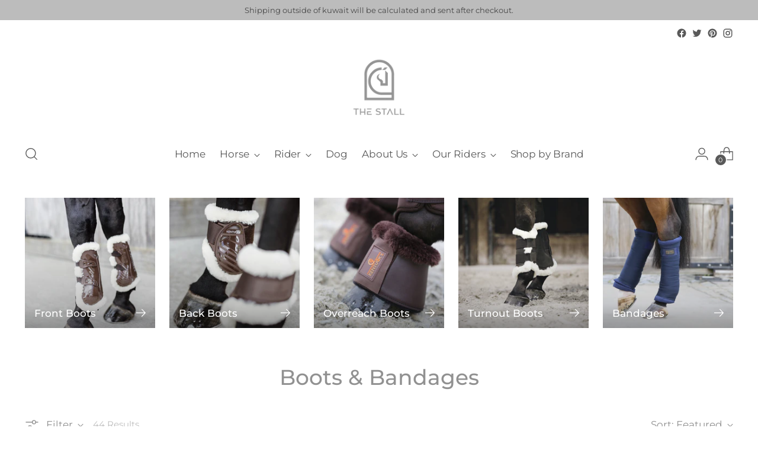

--- FILE ---
content_type: text/html; charset=utf-8
request_url: https://www.thestallkw.com/collections/boots-bandages
body_size: 35867
content:
<!doctype html>

<!--
  ___                 ___           ___           ___
       /  /\                     /__/\         /  /\         /  /\
      /  /:/_                    \  \:\       /  /:/        /  /::\
     /  /:/ /\  ___     ___       \  \:\     /  /:/        /  /:/\:\
    /  /:/ /:/ /__/\   /  /\  ___  \  \:\   /  /:/  ___   /  /:/  \:\
   /__/:/ /:/  \  \:\ /  /:/ /__/\  \__\:\ /__/:/  /  /\ /__/:/ \__\:\
   \  \:\/:/    \  \:\  /:/  \  \:\ /  /:/ \  \:\ /  /:/ \  \:\ /  /:/
    \  \::/      \  \:\/:/    \  \:\  /:/   \  \:\  /:/   \  \:\  /:/
     \  \:\       \  \::/      \  \:\/:/     \  \:\/:/     \  \:\/:/
      \  \:\       \__\/        \  \::/       \  \::/       \  \::/
       \__\/                     \__\/         \__\/         \__\/

  --------------------------------------------------------------------
  #  Stiletto v1.5.0
  #  Documentation: https://fluorescent.co/help/TODO/
  #  Purchase: https://themes.shopify.com/themes/TODO/
  #  A product by Fluorescent: https://fluorescent.co/
  --------------------------------------------------------------------
-->

<html class="no-js" lang="en" style="--announcement-height: 1px;">
  <head>
    <meta charset="UTF-8">
    <meta http-equiv="X-UA-Compatible" content="IE=edge,chrome=1">
    <meta name="viewport" content="width=device-width,initial-scale=1">
    <link rel="canonical" href="https://www.thestallkw.com/collections/boots-bandages">
    <link rel="preconnect" href="https://cdn.shopify.com" crossorigin><title>Boots &amp; Bandages
&ndash; THE STALL</title>





  
  




<meta name="description" content="THE STALL">
<meta property="og:url" content="https://www.thestallkw.com/collections/boots-bandages">
<meta property="og:site_name" content="THE STALL">
<meta property="og:type" content="website">
<meta property="og:title" content="Boots &amp;amp; Bandages">
<meta property="og:description" content="THE STALL">
<meta property="og:image" content="http://www.thestallkw.com/cdn/shop/collections/boots.jpg?v=1663676942">
<meta property="og:image:secure_url" content="https://www.thestallkw.com/cdn/shop/collections/boots.jpg?v=1663676942">



<meta name="twitter:title" content="Boots &amp;amp; Bandages">
<meta name="twitter:description" content="THE STALL">
<meta name="twitter:card" content="summary_large_image">
<meta name="twitter:image" content="https://www.thestallkw.com/cdn/shop/collections/boots.jpg?v=1663676942">
<meta name="twitter:image:width" content="480">
<meta name="twitter:image:height" content="480">


    <script>
  console.log('Stiletto v1.5.0 by Fluorescent');

  document.documentElement.className = document.documentElement.className.replace('no-js', '');
  if (window.matchMedia(`(prefers-reduced-motion: reduce)`) === true || window.matchMedia(`(prefers-reduced-motion: reduce)`).matches === true) {
    document.documentElement.classList.add('prefers-reduced-motion');
  }

  window.theme = {
    version: 'v1.5.0',
    moneyFormat: "{{amount}}0 KD",
    strings: {
      name: "THE STALL",
      accessibility: {
        play_video: "Play",
        pause_video: "Pause",
        range_lower: "Lower",
        range_upper: "Upper"
      },
      product: {
        no_shipping_rates: "Shipping rate unavailable",
        country_placeholder: "Country\/Region",
        review: "Write a review"
      },
      products: {
        product: {
          unavailable: "Unavailable",
          unitPrice: "Unit price",
          unitPriceSeparator: "per",
          sku: "SKU"
        }
      },
      cart: {
        editCartNote: "Edit order notes",
        addCartNote: "Add order notes"
      },
      pagination: {
        viewing: "You’re viewing {{ of }} of {{ total }}",
        products: "products",
        results: "results"
      }
    },
    routes: {
      root: "/",
      cart: {
        base: "/cart",
        add: "/cart/add",
        change: "/cart/change",
        update: "/cart/update",
        clear: "/cart/clear",
        // Manual routes until Shopify adds support
        shipping: "/cart/shipping_rates",
      },
      // Manual routes until Shopify adds support
      products: "/products",
      productRecommendations: "/recommendations/products",
      predictive_search_url: '/search/suggest',
    },
    icons: {
      chevron: "\u003cspan class=\"icon icon-new icon-chevron \"\u003e\n  \u003csvg viewBox=\"0 0 24 24\" fill=\"none\" xmlns=\"http:\/\/www.w3.org\/2000\/svg\"\u003e\u003cpath d=\"M1.875 7.438 12 17.563 22.125 7.438\" stroke=\"currentColor\" stroke-width=\"2\"\/\u003e\u003c\/svg\u003e\n\u003c\/span\u003e\n\n",
      close: "\u003cspan class=\"icon icon-new icon-close \"\u003e\n  \u003csvg viewBox=\"0 0 24 24\" fill=\"none\" xmlns=\"http:\/\/www.w3.org\/2000\/svg\"\u003e\u003cpath d=\"M2.66 1.34 2 .68.68 2l.66.66 1.32-1.32zm18.68 21.32.66.66L23.32 22l-.66-.66-1.32 1.32zm1.32-20 .66-.66L22 .68l-.66.66 1.32 1.32zM1.34 21.34.68 22 2 23.32l.66-.66-1.32-1.32zm0-18.68 10 10 1.32-1.32-10-10-1.32 1.32zm11.32 10 10-10-1.32-1.32-10 10 1.32 1.32zm-1.32-1.32-10 10 1.32 1.32 10-10-1.32-1.32zm0 1.32 10 10 1.32-1.32-10-10-1.32 1.32z\" fill=\"currentColor\"\/\u003e\u003c\/svg\u003e\n\u003c\/span\u003e\n\n",
      zoom: "\u003cspan class=\"icon icon-new icon-zoom \"\u003e\n  \u003csvg viewBox=\"0 0 24 24\" fill=\"none\" xmlns=\"http:\/\/www.w3.org\/2000\/svg\"\u003e\u003cpath d=\"M10.3,19.71c5.21,0,9.44-4.23,9.44-9.44S15.51,.83,10.3,.83,.86,5.05,.86,10.27s4.23,9.44,9.44,9.44Z\" fill=\"none\" stroke=\"currentColor\" stroke-linecap=\"round\" stroke-miterlimit=\"10\" stroke-width=\"1.63\"\/\u003e\n          \u003cpath d=\"M5.05,10.27H15.54\" fill=\"none\" stroke=\"currentColor\" stroke-miterlimit=\"10\" stroke-width=\"1.63\"\/\u003e\n          \u003cpath class=\"cross-up\" d=\"M10.3,5.02V15.51\" fill=\"none\" stroke=\"currentColor\" stroke-miterlimit=\"10\" stroke-width=\"1.63\"\/\u003e\n          \u003cpath d=\"M16.92,16.9l6.49,6.49\" fill=\"none\" stroke=\"currentColor\" stroke-miterlimit=\"10\" stroke-width=\"1.63\"\/\u003e\u003c\/svg\u003e\n\u003c\/span\u003e\n\n"
    }
  }

  
</script>

    <style>
  @font-face {
  font-family: Montserrat;
  font-weight: 400;
  font-style: normal;
  font-display: swap;
  src: url("//www.thestallkw.com/cdn/fonts/montserrat/montserrat_n4.81949fa0ac9fd2021e16436151e8eaa539321637.woff2") format("woff2"),
       url("//www.thestallkw.com/cdn/fonts/montserrat/montserrat_n4.a6c632ca7b62da89c3594789ba828388aac693fe.woff") format("woff");
}

  @font-face {
  font-family: Montserrat;
  font-weight: 500;
  font-style: normal;
  font-display: swap;
  src: url("//www.thestallkw.com/cdn/fonts/montserrat/montserrat_n5.07ef3781d9c78c8b93c98419da7ad4fbeebb6635.woff2") format("woff2"),
       url("//www.thestallkw.com/cdn/fonts/montserrat/montserrat_n5.adf9b4bd8b0e4f55a0b203cdd84512667e0d5e4d.woff") format("woff");
}

  @font-face {
  font-family: Montserrat;
  font-weight: 200;
  font-style: normal;
  font-display: swap;
  src: url("//www.thestallkw.com/cdn/fonts/montserrat/montserrat_n2.6158a4b6474a580592572fe30f04d0efe5adcbe8.woff2") format("woff2"),
       url("//www.thestallkw.com/cdn/fonts/montserrat/montserrat_n2.e4b01871223c147c2b91e7b86462152be4d7b524.woff") format("woff");
}

  @font-face {
  font-family: Montserrat;
  font-weight: 400;
  font-style: normal;
  font-display: swap;
  src: url("//www.thestallkw.com/cdn/fonts/montserrat/montserrat_n4.81949fa0ac9fd2021e16436151e8eaa539321637.woff2") format("woff2"),
       url("//www.thestallkw.com/cdn/fonts/montserrat/montserrat_n4.a6c632ca7b62da89c3594789ba828388aac693fe.woff") format("woff");
}

  @font-face {
  font-family: Montserrat;
  font-weight: 700;
  font-style: normal;
  font-display: swap;
  src: url("//www.thestallkw.com/cdn/fonts/montserrat/montserrat_n7.3c434e22befd5c18a6b4afadb1e3d77c128c7939.woff2") format("woff2"),
       url("//www.thestallkw.com/cdn/fonts/montserrat/montserrat_n7.5d9fa6e2cae713c8fb539a9876489d86207fe957.woff") format("woff");
}

  @font-face {
  font-family: Montserrat;
  font-weight: 400;
  font-style: italic;
  font-display: swap;
  src: url("//www.thestallkw.com/cdn/fonts/montserrat/montserrat_i4.5a4ea298b4789e064f62a29aafc18d41f09ae59b.woff2") format("woff2"),
       url("//www.thestallkw.com/cdn/fonts/montserrat/montserrat_i4.072b5869c5e0ed5b9d2021e4c2af132e16681ad2.woff") format("woff");
}

  @font-face {
  font-family: Montserrat;
  font-weight: 700;
  font-style: italic;
  font-display: swap;
  src: url("//www.thestallkw.com/cdn/fonts/montserrat/montserrat_i7.a0d4a463df4f146567d871890ffb3c80408e7732.woff2") format("woff2"),
       url("//www.thestallkw.com/cdn/fonts/montserrat/montserrat_i7.f6ec9f2a0681acc6f8152c40921d2a4d2e1a2c78.woff") format("woff");
}


  :root {
    --color-text: #919191;
    --color-text-8-percent: rgba(145, 145, 145, 0.08);  
    --color-text-alpha: rgba(145, 145, 145, 0.35);
    --color-text-meta: rgba(145, 145, 145, 0.6);
    --color-text-link: #919191;
    --color-text-error: #D02F2E;
    --color-text-success: #478947;

    --color-background: #ffffff;
    --color-background-semi-transparent-80: rgba(255, 255, 255, 0.8);
    --color-background-semi-transparent-90: rgba(255, 255, 255, 0.9);

    --color-background-transparent: rgba(255, 255, 255, 0);
    --color-border: #dfe3e8;
    --color-border-meta: rgba(223, 227, 232, 0.6);
    --color-overlay: rgba(0, 0, 0, 0.7);

    --color-background-meta: #f5f5f5;
    --color-background-meta-alpha: rgba(245, 245, 245, 0.6);
    --color-background-darker-meta: #e8e8e8;
    --color-background-darker-meta-alpha: rgba(232, 232, 232, 0.6);
    --color-background-placeholder: #e8e8e8;
    --color-background-placeholder-lighter: #f0f0f0;
    --color-foreground-placeholder: rgba(145, 145, 145, 0.4);

    --color-border-input: #dfe3e8;
    --color-border-input-alpha: rgba(223, 227, 232, 0.25);
    --color-text-input: #919191;
    --color-text-input-alpha: rgba(145, 145, 145, 0.04);

    --color-text-button: #FFFFFF;

    --color-background-button: #919191;
    --color-background-button-alpha: rgba(145, 145, 145, 0.6);
    --color-background-outline-button-alpha: rgba(145, 145, 145, 0.1);
    --color-background-button-hover: #5e5e5e;

    --color-icon: rgba(145, 145, 145, 0.4);
    --color-icon-darker: rgba(145, 145, 145, 0.6);

    --color-text-sale-badge: #C31818;
    --color-background-sold-badge: #414141;
    --color-text-sold-badge: #ffffff;

    --color-text-header: #595959;
    --color-text-header-half-transparent: rgba(89, 89, 89, 0.5);

    --color-background-header: #ffffff;
    --color-background-header-transparent: rgba(255, 255, 255, 0);
    --color-icon-header: #595959;
    --color-shadow-header: rgba(0, 0, 0, 0.15);

    --color-background-footer: #919191;
    --color-text-footer: #ffffff;
    --color-text-footer-subdued: rgba(255, 255, 255, 0.7);

    --color-products-sale-price: #ea3333;
    --color-products-rating-star: #000000;

    --color-products-stock-good: #55c25d;
    --color-products-stock-medium: #ce8d08;
    --color-products-stock-bad: #a12625;
    --color-products-stock-bad: #a12625;

    --font-logo: Montserrat, sans-serif;
    --font-logo-weight: 400;
    --font-logo-style: normal;
    --logo-text-transform: uppercase;
    --logo-letter-spacing: 0.0em;

    --font-heading: Montserrat, sans-serif;
    --font-heading-weight: 500;
    --font-heading-style: normal;
    --font-heading-text-transform: none;
    --font-heading-base-letter-spacing: 0.0em;
    --font-heading-base-size: 36px;

    --font-body: Montserrat, sans-serif;
    --font-body-weight: 400;
    --font-body-style: normal;
    --font-body-italic: italic;
    --font-body-bold-weight: 700;
    --font-body-base-letter-spacing: 0.0em;
    --font-body-base-size: 17px;

    /* Typography */
    --line-height-heading: 1.1;
    --line-height-subheading: 1.33;
    --line-height-body: 1.5;

    --logo-font-size: 
clamp(1.4rem, 1.1513812154696133rem + 1.0607734806629836vw, 2.0rem)
;

    --font-size-navigation-base: 17px;
    --font-navigation-base-letter-spacing: -0.005em;
    --font-navigation-base-text-transform: none;

    --font-size-heading-display-1: 
clamp(2.7rem, 2.420303867403315rem + 1.1933701657458562vw, 3.375rem)
;
    --font-size-heading-display-2: 
clamp(2.3994rem, 2.150843370165746rem + 1.0605082872928175vw, 2.99925rem)
;
    --font-size-heading-display-3: 
clamp(2.09988rem, 1.8823509944751382rem + 0.9281237569060774vw, 2.62485rem)
;
    --font-size-heading-1-base: 
clamp(1.8rem, 1.6135359116022099rem + 0.7955801104972376vw, 2.25rem)
;
    --font-size-heading-2-base: 
clamp(1.575rem, 1.4118439226519337rem + 0.6961325966850829vw, 1.96875rem)
;
    --font-size-heading-3-base: 
clamp(1.35rem, 1.2101519337016575rem + 0.5966850828729281vw, 1.6875rem)
;
    --font-size-heading-4-base: 
clamp(1.0494rem, 0.9406914364640884rem + 0.4638232044198895vw, 1.31175rem)
;
    --font-size-heading-5-base: 
clamp(0.9rem, 0.8067679558011049rem + 0.3977900552486188vw, 1.125rem)
;
    --font-size-heading-6-base: 
clamp(0.7488rem, 0.6712309392265193rem + 0.33096132596685085vw, 0.936rem)
;
    --font-size-body-400: 
clamp(1.68161875rem, 1.6449448895027625rem + 0.15647513812154695vw, 1.770125rem)
;
    --font-size-body-350: 
clamp(1.569578125rem, 1.535347720994475rem + 0.14604972375690609vw, 1.6521875rem)
;
    --font-size-body-300: 
clamp(1.4575375rem, 1.4257505524861878rem + 0.1356243093922652vw, 1.53425rem)
;
    --font-size-body-250: 
clamp(1.345496875rem, 1.3161533839779005rem + 0.1251988950276243vw, 1.4163125rem)
;
    --font-size-body-200: 
clamp(1.23345625rem, 1.2065562154696132rem + 0.11477348066298342vw, 1.298375rem)
;
    --font-size-body-150: 
clamp(1.121415625rem, 1.096959046961326rem + 0.10434806629834253vw, 1.1804375rem)
;
    --font-size-body-100: 
clamp(1.009375rem, 0.9873618784530387rem + 0.09392265193370165vw, 1.0625rem)
;
    --font-size-body-75: 
clamp(0.896325rem, 0.8767773480662984rem + 0.08340331491712707vw, 0.9435rem)
;
    --font-size-body-60: 
clamp(0.829908125rem, 0.8118089364640884rem + 0.07722320441988952vw, 0.8735875rem)
;
    --font-size-body-50: 
clamp(0.784284375rem, 0.7671801795580111rem + 0.0729779005524862vw, 0.8255625rem)
;
    --font-size-body-25: 
clamp(0.72876875rem, 0.7128752762430939rem + 0.0678121546961326vw, 0.767125rem)
;
    --font-size-body-20: 
clamp(0.67224375rem, 0.6575830110497237rem + 0.06255248618784531vw, 0.707625rem)
;

    /* Buttons */
    
      --button-padding-multiplier: 1;
      --font-size-button: var(--font-size-body-50);
      --font-size-button-x-small: var(--font-size-body-25);
    

    --font-button-text-transform: uppercase;
    --button-letter-spacing: 0.05em;
    --line-height-button: 1.45;

    /* Product badges */
    
      --font-size-product-badge: var(--font-size-body-20);
    

    --font-product-badge-text-transform: uppercase;

    /* Product listing titles */
    
      --font-size-listing-title: var(--font-size-body-60);
    

    --font-product-listing-title-text-transform: uppercase;
    --font-product-listing-title-base-letter-spacing: 0.05em;

    /* Shopify pay specific */
    --payment-terms-background-color: #f5f5f5;
  }

  @supports not (font-size: clamp(10px, 3.3vw, 20px)) {
    :root {
      --logo-font-size: 
1.7rem
;
      --font-size-heading-display-1: 
3.0375rem
;
      --font-size-heading-display-2: 
2.699325rem
;
      --font-size-heading-display-3: 
2.362365rem
;
      --font-size-heading-1-base: 
2.025rem
;
      --font-size-heading-2-base: 
1.771875rem
;
      --font-size-heading-3-base: 
1.51875rem
;
      --font-size-heading-4-base: 
1.180575rem
;
      --font-size-heading-5-base: 
1.0125rem
;
      --font-size-heading-6-base: 
0.8424rem
;
      --font-size-body-400: 
1.725871875rem
;
      --font-size-body-350: 
1.6108828125rem
;
      --font-size-body-300: 
1.49589375rem
;
      --font-size-body-250: 
1.3809046875rem
;
      --font-size-body-200: 
1.265915625rem
;
      --font-size-body-150: 
1.1509265625rem
;
      --font-size-body-100: 
1.0359375rem
;
      --font-size-body-75: 
0.9199125rem
;
      --font-size-body-60: 
0.8517478125rem
;
      --font-size-body-50: 
0.8049234375rem
;
      --font-size-body-25: 
0.747946875rem
;
      --font-size-body-20: 
0.689934375rem
;
    }
  }.product-badge[data-handle="responsible"]{
        color: #3C9342;
      }
    
.product-badge[data-handle="best-seller"]{
        color: #7e6b45;
      }
    
.product-badge[data-handle="new"]{
        color: #000000;
      }
    

</style>

<script>
  flu = window.flu || {};
  flu.chunks = {
    photoswipe: "//www.thestallkw.com/cdn/shop/t/27/assets/photoswipe-chunk.js?v=94634968582287311471667736378",
    swiper: "//www.thestallkw.com/cdn/shop/t/27/assets/swiper-chunk.js?v=138875569360253309071667736379",
    nouislider: "//www.thestallkw.com/cdn/shop/t/27/assets/nouislider-chunk.js?v=39418601648896118051667736378",
  }
</script>





  <script type="module" src="//www.thestallkw.com/cdn/shop/t/27/assets/theme.min.js?v=166177443591529976011667736379"></script>







<meta name="viewport" content="width=device-width,initial-scale=1">
<script>
  var defineVH = function () { document.documentElement.style.setProperty("--vh", (window.innerHeight * 0.01) + "px"); };
  window.addEventListener('resize', defineVH);
  window.addEventListener('orientationchange', defineVH);
  defineVH();
</script>

<link href="//www.thestallkw.com/cdn/shop/t/27/assets/theme.css?v=102718270193003279491667736379" rel="stylesheet" type="text/css" media="all" />
<link href="//www.thestallkw.com/cdn/shop/t/27/assets/custom.css?v=55038404157056463381667736378" rel="stylesheet" type="text/css" media="all" />
<script>window.performance && window.performance.mark && window.performance.mark('shopify.content_for_header.start');</script><meta name="facebook-domain-verification" content="j2mxtvbdseyqavhjvkuns7o85dle2a">
<meta name="facebook-domain-verification" content="7ui65jwfn1g7inpu9w3qk2z9lj3n34">
<meta id="shopify-digital-wallet" name="shopify-digital-wallet" content="/2434400302/digital_wallets/dialog">
<link rel="alternate" type="application/atom+xml" title="Feed" href="/collections/boots-bandages.atom" />
<link rel="next" href="/collections/boots-bandages?page=2">
<link rel="alternate" type="application/json+oembed" href="https://www.thestallkw.com/collections/boots-bandages.oembed">
<script async="async" src="/checkouts/internal/preloads.js?locale=en-KW"></script>
<script id="shopify-features" type="application/json">{"accessToken":"2646249b6e4d5caa115294f9309462bc","betas":["rich-media-storefront-analytics"],"domain":"www.thestallkw.com","predictiveSearch":true,"shopId":2434400302,"locale":"en"}</script>
<script>var Shopify = Shopify || {};
Shopify.shop = "the-stall-kw.myshopify.com";
Shopify.locale = "en";
Shopify.currency = {"active":"KWD","rate":"1.0"};
Shopify.country = "KW";
Shopify.theme = {"name":"The Stall KW - 2022 - Stiletto","id":125491085373,"schema_name":"Stiletto","schema_version":"1.5.0","theme_store_id":1621,"role":"main"};
Shopify.theme.handle = "null";
Shopify.theme.style = {"id":null,"handle":null};
Shopify.cdnHost = "www.thestallkw.com/cdn";
Shopify.routes = Shopify.routes || {};
Shopify.routes.root = "/";</script>
<script type="module">!function(o){(o.Shopify=o.Shopify||{}).modules=!0}(window);</script>
<script>!function(o){function n(){var o=[];function n(){o.push(Array.prototype.slice.apply(arguments))}return n.q=o,n}var t=o.Shopify=o.Shopify||{};t.loadFeatures=n(),t.autoloadFeatures=n()}(window);</script>
<script id="shop-js-analytics" type="application/json">{"pageType":"collection"}</script>
<script defer="defer" async type="module" src="//www.thestallkw.com/cdn/shopifycloud/shop-js/modules/v2/client.init-shop-cart-sync_C5BV16lS.en.esm.js"></script>
<script defer="defer" async type="module" src="//www.thestallkw.com/cdn/shopifycloud/shop-js/modules/v2/chunk.common_CygWptCX.esm.js"></script>
<script type="module">
  await import("//www.thestallkw.com/cdn/shopifycloud/shop-js/modules/v2/client.init-shop-cart-sync_C5BV16lS.en.esm.js");
await import("//www.thestallkw.com/cdn/shopifycloud/shop-js/modules/v2/chunk.common_CygWptCX.esm.js");

  window.Shopify.SignInWithShop?.initShopCartSync?.({"fedCMEnabled":true,"windoidEnabled":true});

</script>
<script id="__st">var __st={"a":2434400302,"offset":10800,"reqid":"f459c717-459a-494c-a492-45ef27a730b4-1768828179","pageurl":"www.thestallkw.com\/collections\/boots-bandages","u":"a486d1339aa1","p":"collection","rtyp":"collection","rid":80424108078};</script>
<script>window.ShopifyPaypalV4VisibilityTracking = true;</script>
<script id="captcha-bootstrap">!function(){'use strict';const t='contact',e='account',n='new_comment',o=[[t,t],['blogs',n],['comments',n],[t,'customer']],c=[[e,'customer_login'],[e,'guest_login'],[e,'recover_customer_password'],[e,'create_customer']],r=t=>t.map((([t,e])=>`form[action*='/${t}']:not([data-nocaptcha='true']) input[name='form_type'][value='${e}']`)).join(','),a=t=>()=>t?[...document.querySelectorAll(t)].map((t=>t.form)):[];function s(){const t=[...o],e=r(t);return a(e)}const i='password',u='form_key',d=['recaptcha-v3-token','g-recaptcha-response','h-captcha-response',i],f=()=>{try{return window.sessionStorage}catch{return}},m='__shopify_v',_=t=>t.elements[u];function p(t,e,n=!1){try{const o=window.sessionStorage,c=JSON.parse(o.getItem(e)),{data:r}=function(t){const{data:e,action:n}=t;return t[m]||n?{data:e,action:n}:{data:t,action:n}}(c);for(const[e,n]of Object.entries(r))t.elements[e]&&(t.elements[e].value=n);n&&o.removeItem(e)}catch(o){console.error('form repopulation failed',{error:o})}}const l='form_type',E='cptcha';function T(t){t.dataset[E]=!0}const w=window,h=w.document,L='Shopify',v='ce_forms',y='captcha';let A=!1;((t,e)=>{const n=(g='f06e6c50-85a8-45c8-87d0-21a2b65856fe',I='https://cdn.shopify.com/shopifycloud/storefront-forms-hcaptcha/ce_storefront_forms_captcha_hcaptcha.v1.5.2.iife.js',D={infoText:'Protected by hCaptcha',privacyText:'Privacy',termsText:'Terms'},(t,e,n)=>{const o=w[L][v],c=o.bindForm;if(c)return c(t,g,e,D).then(n);var r;o.q.push([[t,g,e,D],n]),r=I,A||(h.body.append(Object.assign(h.createElement('script'),{id:'captcha-provider',async:!0,src:r})),A=!0)});var g,I,D;w[L]=w[L]||{},w[L][v]=w[L][v]||{},w[L][v].q=[],w[L][y]=w[L][y]||{},w[L][y].protect=function(t,e){n(t,void 0,e),T(t)},Object.freeze(w[L][y]),function(t,e,n,w,h,L){const[v,y,A,g]=function(t,e,n){const i=e?o:[],u=t?c:[],d=[...i,...u],f=r(d),m=r(i),_=r(d.filter((([t,e])=>n.includes(e))));return[a(f),a(m),a(_),s()]}(w,h,L),I=t=>{const e=t.target;return e instanceof HTMLFormElement?e:e&&e.form},D=t=>v().includes(t);t.addEventListener('submit',(t=>{const e=I(t);if(!e)return;const n=D(e)&&!e.dataset.hcaptchaBound&&!e.dataset.recaptchaBound,o=_(e),c=g().includes(e)&&(!o||!o.value);(n||c)&&t.preventDefault(),c&&!n&&(function(t){try{if(!f())return;!function(t){const e=f();if(!e)return;const n=_(t);if(!n)return;const o=n.value;o&&e.removeItem(o)}(t);const e=Array.from(Array(32),(()=>Math.random().toString(36)[2])).join('');!function(t,e){_(t)||t.append(Object.assign(document.createElement('input'),{type:'hidden',name:u})),t.elements[u].value=e}(t,e),function(t,e){const n=f();if(!n)return;const o=[...t.querySelectorAll(`input[type='${i}']`)].map((({name:t})=>t)),c=[...d,...o],r={};for(const[a,s]of new FormData(t).entries())c.includes(a)||(r[a]=s);n.setItem(e,JSON.stringify({[m]:1,action:t.action,data:r}))}(t,e)}catch(e){console.error('failed to persist form',e)}}(e),e.submit())}));const S=(t,e)=>{t&&!t.dataset[E]&&(n(t,e.some((e=>e===t))),T(t))};for(const o of['focusin','change'])t.addEventListener(o,(t=>{const e=I(t);D(e)&&S(e,y())}));const B=e.get('form_key'),M=e.get(l),P=B&&M;t.addEventListener('DOMContentLoaded',(()=>{const t=y();if(P)for(const e of t)e.elements[l].value===M&&p(e,B);[...new Set([...A(),...v().filter((t=>'true'===t.dataset.shopifyCaptcha))])].forEach((e=>S(e,t)))}))}(h,new URLSearchParams(w.location.search),n,t,e,['guest_login'])})(!0,!0)}();</script>
<script integrity="sha256-4kQ18oKyAcykRKYeNunJcIwy7WH5gtpwJnB7kiuLZ1E=" data-source-attribution="shopify.loadfeatures" defer="defer" src="//www.thestallkw.com/cdn/shopifycloud/storefront/assets/storefront/load_feature-a0a9edcb.js" crossorigin="anonymous"></script>
<script data-source-attribution="shopify.dynamic_checkout.dynamic.init">var Shopify=Shopify||{};Shopify.PaymentButton=Shopify.PaymentButton||{isStorefrontPortableWallets:!0,init:function(){window.Shopify.PaymentButton.init=function(){};var t=document.createElement("script");t.src="https://www.thestallkw.com/cdn/shopifycloud/portable-wallets/latest/portable-wallets.en.js",t.type="module",document.head.appendChild(t)}};
</script>
<script data-source-attribution="shopify.dynamic_checkout.buyer_consent">
  function portableWalletsHideBuyerConsent(e){var t=document.getElementById("shopify-buyer-consent"),n=document.getElementById("shopify-subscription-policy-button");t&&n&&(t.classList.add("hidden"),t.setAttribute("aria-hidden","true"),n.removeEventListener("click",e))}function portableWalletsShowBuyerConsent(e){var t=document.getElementById("shopify-buyer-consent"),n=document.getElementById("shopify-subscription-policy-button");t&&n&&(t.classList.remove("hidden"),t.removeAttribute("aria-hidden"),n.addEventListener("click",e))}window.Shopify?.PaymentButton&&(window.Shopify.PaymentButton.hideBuyerConsent=portableWalletsHideBuyerConsent,window.Shopify.PaymentButton.showBuyerConsent=portableWalletsShowBuyerConsent);
</script>
<script data-source-attribution="shopify.dynamic_checkout.cart.bootstrap">document.addEventListener("DOMContentLoaded",(function(){function t(){return document.querySelector("shopify-accelerated-checkout-cart, shopify-accelerated-checkout")}if(t())Shopify.PaymentButton.init();else{new MutationObserver((function(e,n){t()&&(Shopify.PaymentButton.init(),n.disconnect())})).observe(document.body,{childList:!0,subtree:!0})}}));
</script>

<script>window.performance && window.performance.mark && window.performance.mark('shopify.content_for_header.end');</script>
  <link href="https://monorail-edge.shopifysvc.com" rel="dns-prefetch">
<script>(function(){if ("sendBeacon" in navigator && "performance" in window) {try {var session_token_from_headers = performance.getEntriesByType('navigation')[0].serverTiming.find(x => x.name == '_s').description;} catch {var session_token_from_headers = undefined;}var session_cookie_matches = document.cookie.match(/_shopify_s=([^;]*)/);var session_token_from_cookie = session_cookie_matches && session_cookie_matches.length === 2 ? session_cookie_matches[1] : "";var session_token = session_token_from_headers || session_token_from_cookie || "";function handle_abandonment_event(e) {var entries = performance.getEntries().filter(function(entry) {return /monorail-edge.shopifysvc.com/.test(entry.name);});if (!window.abandonment_tracked && entries.length === 0) {window.abandonment_tracked = true;var currentMs = Date.now();var navigation_start = performance.timing.navigationStart;var payload = {shop_id: 2434400302,url: window.location.href,navigation_start,duration: currentMs - navigation_start,session_token,page_type: "collection"};window.navigator.sendBeacon("https://monorail-edge.shopifysvc.com/v1/produce", JSON.stringify({schema_id: "online_store_buyer_site_abandonment/1.1",payload: payload,metadata: {event_created_at_ms: currentMs,event_sent_at_ms: currentMs}}));}}window.addEventListener('pagehide', handle_abandonment_event);}}());</script>
<script id="web-pixels-manager-setup">(function e(e,d,r,n,o){if(void 0===o&&(o={}),!Boolean(null===(a=null===(i=window.Shopify)||void 0===i?void 0:i.analytics)||void 0===a?void 0:a.replayQueue)){var i,a;window.Shopify=window.Shopify||{};var t=window.Shopify;t.analytics=t.analytics||{};var s=t.analytics;s.replayQueue=[],s.publish=function(e,d,r){return s.replayQueue.push([e,d,r]),!0};try{self.performance.mark("wpm:start")}catch(e){}var l=function(){var e={modern:/Edge?\/(1{2}[4-9]|1[2-9]\d|[2-9]\d{2}|\d{4,})\.\d+(\.\d+|)|Firefox\/(1{2}[4-9]|1[2-9]\d|[2-9]\d{2}|\d{4,})\.\d+(\.\d+|)|Chrom(ium|e)\/(9{2}|\d{3,})\.\d+(\.\d+|)|(Maci|X1{2}).+ Version\/(15\.\d+|(1[6-9]|[2-9]\d|\d{3,})\.\d+)([,.]\d+|)( \(\w+\)|)( Mobile\/\w+|) Safari\/|Chrome.+OPR\/(9{2}|\d{3,})\.\d+\.\d+|(CPU[ +]OS|iPhone[ +]OS|CPU[ +]iPhone|CPU IPhone OS|CPU iPad OS)[ +]+(15[._]\d+|(1[6-9]|[2-9]\d|\d{3,})[._]\d+)([._]\d+|)|Android:?[ /-](13[3-9]|1[4-9]\d|[2-9]\d{2}|\d{4,})(\.\d+|)(\.\d+|)|Android.+Firefox\/(13[5-9]|1[4-9]\d|[2-9]\d{2}|\d{4,})\.\d+(\.\d+|)|Android.+Chrom(ium|e)\/(13[3-9]|1[4-9]\d|[2-9]\d{2}|\d{4,})\.\d+(\.\d+|)|SamsungBrowser\/([2-9]\d|\d{3,})\.\d+/,legacy:/Edge?\/(1[6-9]|[2-9]\d|\d{3,})\.\d+(\.\d+|)|Firefox\/(5[4-9]|[6-9]\d|\d{3,})\.\d+(\.\d+|)|Chrom(ium|e)\/(5[1-9]|[6-9]\d|\d{3,})\.\d+(\.\d+|)([\d.]+$|.*Safari\/(?![\d.]+ Edge\/[\d.]+$))|(Maci|X1{2}).+ Version\/(10\.\d+|(1[1-9]|[2-9]\d|\d{3,})\.\d+)([,.]\d+|)( \(\w+\)|)( Mobile\/\w+|) Safari\/|Chrome.+OPR\/(3[89]|[4-9]\d|\d{3,})\.\d+\.\d+|(CPU[ +]OS|iPhone[ +]OS|CPU[ +]iPhone|CPU IPhone OS|CPU iPad OS)[ +]+(10[._]\d+|(1[1-9]|[2-9]\d|\d{3,})[._]\d+)([._]\d+|)|Android:?[ /-](13[3-9]|1[4-9]\d|[2-9]\d{2}|\d{4,})(\.\d+|)(\.\d+|)|Mobile Safari.+OPR\/([89]\d|\d{3,})\.\d+\.\d+|Android.+Firefox\/(13[5-9]|1[4-9]\d|[2-9]\d{2}|\d{4,})\.\d+(\.\d+|)|Android.+Chrom(ium|e)\/(13[3-9]|1[4-9]\d|[2-9]\d{2}|\d{4,})\.\d+(\.\d+|)|Android.+(UC? ?Browser|UCWEB|U3)[ /]?(15\.([5-9]|\d{2,})|(1[6-9]|[2-9]\d|\d{3,})\.\d+)\.\d+|SamsungBrowser\/(5\.\d+|([6-9]|\d{2,})\.\d+)|Android.+MQ{2}Browser\/(14(\.(9|\d{2,})|)|(1[5-9]|[2-9]\d|\d{3,})(\.\d+|))(\.\d+|)|K[Aa][Ii]OS\/(3\.\d+|([4-9]|\d{2,})\.\d+)(\.\d+|)/},d=e.modern,r=e.legacy,n=navigator.userAgent;return n.match(d)?"modern":n.match(r)?"legacy":"unknown"}(),u="modern"===l?"modern":"legacy",c=(null!=n?n:{modern:"",legacy:""})[u],f=function(e){return[e.baseUrl,"/wpm","/b",e.hashVersion,"modern"===e.buildTarget?"m":"l",".js"].join("")}({baseUrl:d,hashVersion:r,buildTarget:u}),m=function(e){var d=e.version,r=e.bundleTarget,n=e.surface,o=e.pageUrl,i=e.monorailEndpoint;return{emit:function(e){var a=e.status,t=e.errorMsg,s=(new Date).getTime(),l=JSON.stringify({metadata:{event_sent_at_ms:s},events:[{schema_id:"web_pixels_manager_load/3.1",payload:{version:d,bundle_target:r,page_url:o,status:a,surface:n,error_msg:t},metadata:{event_created_at_ms:s}}]});if(!i)return console&&console.warn&&console.warn("[Web Pixels Manager] No Monorail endpoint provided, skipping logging."),!1;try{return self.navigator.sendBeacon.bind(self.navigator)(i,l)}catch(e){}var u=new XMLHttpRequest;try{return u.open("POST",i,!0),u.setRequestHeader("Content-Type","text/plain"),u.send(l),!0}catch(e){return console&&console.warn&&console.warn("[Web Pixels Manager] Got an unhandled error while logging to Monorail."),!1}}}}({version:r,bundleTarget:l,surface:e.surface,pageUrl:self.location.href,monorailEndpoint:e.monorailEndpoint});try{o.browserTarget=l,function(e){var d=e.src,r=e.async,n=void 0===r||r,o=e.onload,i=e.onerror,a=e.sri,t=e.scriptDataAttributes,s=void 0===t?{}:t,l=document.createElement("script"),u=document.querySelector("head"),c=document.querySelector("body");if(l.async=n,l.src=d,a&&(l.integrity=a,l.crossOrigin="anonymous"),s)for(var f in s)if(Object.prototype.hasOwnProperty.call(s,f))try{l.dataset[f]=s[f]}catch(e){}if(o&&l.addEventListener("load",o),i&&l.addEventListener("error",i),u)u.appendChild(l);else{if(!c)throw new Error("Did not find a head or body element to append the script");c.appendChild(l)}}({src:f,async:!0,onload:function(){if(!function(){var e,d;return Boolean(null===(d=null===(e=window.Shopify)||void 0===e?void 0:e.analytics)||void 0===d?void 0:d.initialized)}()){var d=window.webPixelsManager.init(e)||void 0;if(d){var r=window.Shopify.analytics;r.replayQueue.forEach((function(e){var r=e[0],n=e[1],o=e[2];d.publishCustomEvent(r,n,o)})),r.replayQueue=[],r.publish=d.publishCustomEvent,r.visitor=d.visitor,r.initialized=!0}}},onerror:function(){return m.emit({status:"failed",errorMsg:"".concat(f," has failed to load")})},sri:function(e){var d=/^sha384-[A-Za-z0-9+/=]+$/;return"string"==typeof e&&d.test(e)}(c)?c:"",scriptDataAttributes:o}),m.emit({status:"loading"})}catch(e){m.emit({status:"failed",errorMsg:(null==e?void 0:e.message)||"Unknown error"})}}})({shopId: 2434400302,storefrontBaseUrl: "https://www.thestallkw.com",extensionsBaseUrl: "https://extensions.shopifycdn.com/cdn/shopifycloud/web-pixels-manager",monorailEndpoint: "https://monorail-edge.shopifysvc.com/unstable/produce_batch",surface: "storefront-renderer",enabledBetaFlags: ["2dca8a86"],webPixelsConfigList: [{"id":"75202621","eventPayloadVersion":"v1","runtimeContext":"LAX","scriptVersion":"1","type":"CUSTOM","privacyPurposes":["ANALYTICS"],"name":"Google Analytics tag (migrated)"},{"id":"shopify-app-pixel","configuration":"{}","eventPayloadVersion":"v1","runtimeContext":"STRICT","scriptVersion":"0450","apiClientId":"shopify-pixel","type":"APP","privacyPurposes":["ANALYTICS","MARKETING"]},{"id":"shopify-custom-pixel","eventPayloadVersion":"v1","runtimeContext":"LAX","scriptVersion":"0450","apiClientId":"shopify-pixel","type":"CUSTOM","privacyPurposes":["ANALYTICS","MARKETING"]}],isMerchantRequest: false,initData: {"shop":{"name":"THE STALL","paymentSettings":{"currencyCode":"KWD"},"myshopifyDomain":"the-stall-kw.myshopify.com","countryCode":"KW","storefrontUrl":"https:\/\/www.thestallkw.com"},"customer":null,"cart":null,"checkout":null,"productVariants":[],"purchasingCompany":null},},"https://www.thestallkw.com/cdn","fcfee988w5aeb613cpc8e4bc33m6693e112",{"modern":"","legacy":""},{"shopId":"2434400302","storefrontBaseUrl":"https:\/\/www.thestallkw.com","extensionBaseUrl":"https:\/\/extensions.shopifycdn.com\/cdn\/shopifycloud\/web-pixels-manager","surface":"storefront-renderer","enabledBetaFlags":"[\"2dca8a86\"]","isMerchantRequest":"false","hashVersion":"fcfee988w5aeb613cpc8e4bc33m6693e112","publish":"custom","events":"[[\"page_viewed\",{}],[\"collection_viewed\",{\"collection\":{\"id\":\"80424108078\",\"title\":\"Boots \u0026 Bandages\",\"productVariants\":[{\"price\":{\"amount\":52.0,\"currencyCode\":\"KWD\"},\"product\":{\"title\":\"Tendon Boots Elastic\",\"vendor\":\"Kentucky Horsewear\",\"id\":\"1889787084846\",\"untranslatedTitle\":\"Tendon Boots Elastic\",\"url\":\"\/products\/tendon-boots-elastic\",\"type\":\"Front Boot\"},\"id\":\"16990313349166\",\"image\":{\"src\":\"\/\/www.thestallkw.com\/cdn\/shop\/products\/Elastic_Black.jpg?v=1562975558\"},\"sku\":\"TE-FB-F-K-01147\",\"title\":\"Full \/ Black\",\"untranslatedTitle\":\"Full \/ Black\"},{\"price\":{\"amount\":56.5,\"currencyCode\":\"KWD\"},\"product\":{\"title\":\"Sheepskin Tendon Boots Elastic\",\"vendor\":\"Kentucky Horsewear\",\"id\":\"1727960645678\",\"untranslatedTitle\":\"Sheepskin Tendon Boots Elastic\",\"url\":\"\/products\/sheepskin-tendon-boots-elastic\",\"type\":\"Front Boot\"},\"id\":\"16108274679854\",\"image\":{\"src\":\"\/\/www.thestallkw.com\/cdn\/shop\/products\/Black01.jpg?v=1553781850\"},\"sku\":\"SH-FB-F-K-00214\",\"title\":\"Full \/ Black\",\"untranslatedTitle\":\"Full \/ Black\"},{\"price\":{\"amount\":37.0,\"currencyCode\":\"KWD\"},\"product\":{\"title\":\"3D Spacer Turnout Boots\",\"vendor\":\"Kentucky Horsewear\",\"id\":\"1889849868334\",\"untranslatedTitle\":\"3D Spacer Turnout Boots\",\"url\":\"\/products\/3d-spacer-turnout-boots\",\"type\":\"Turnout Boots\"},\"id\":\"16990565597230\",\"image\":{\"src\":\"\/\/www.thestallkw.com\/cdn\/shop\/products\/3D_Spacer_Front_Black.jpg?v=1562978316\"},\"sku\":\"DS-FB-T-K-01157\",\"title\":\"Large \/ Black\",\"untranslatedTitle\":\"Large \/ Black\"},{\"price\":{\"amount\":23.0,\"currencyCode\":\"KWD\"},\"product\":{\"title\":\"Air Fetlock Boots\",\"vendor\":\"Kentucky Horsewear\",\"id\":\"1889692254254\",\"untranslatedTitle\":\"Air Fetlock Boots\",\"url\":\"\/products\/air-fetlock-boots\",\"type\":\"Back Boot\"},\"id\":\"16989649829934\",\"image\":{\"src\":\"\/\/www.thestallkw.com\/cdn\/shop\/products\/88191-01-p_0.jpg?v=1562968200\"},\"sku\":\"AI-FB-B-K-01123\",\"title\":\"Full \/ Black\",\"untranslatedTitle\":\"Full \/ Black\"},{\"price\":{\"amount\":23.0,\"currencyCode\":\"KWD\"},\"product\":{\"title\":\"Overreach Boots Air Tech\",\"vendor\":\"Kentucky Horsewear\",\"id\":\"1889756512302\",\"untranslatedTitle\":\"Overreach Boots Air Tech\",\"url\":\"\/products\/air-tech-overreach-boots\",\"type\":\"Overreach Boots\"},\"id\":\"16990087151662\",\"image\":{\"src\":\"\/\/www.thestallkw.com\/cdn\/shop\/products\/Air_tech_black.jpg?v=1562972800\"},\"sku\":\"OV-MB-O-K-01134\",\"title\":\"M \/ Black\",\"untranslatedTitle\":\"M \/ Black\"},{\"price\":{\"amount\":32.0,\"currencyCode\":\"KWD\"},\"product\":{\"title\":\"Air Tendon Boots\",\"vendor\":\"Kentucky Horsewear\",\"id\":\"1889780989998\",\"untranslatedTitle\":\"Air Tendon Boots\",\"url\":\"\/products\/air-tendon-boots\",\"type\":\"Front Boot\"},\"id\":\"16990277500974\",\"image\":{\"src\":\"\/\/www.thestallkw.com\/cdn\/shop\/products\/AirTendonBoots-black.jpg?v=1645022709\"},\"sku\":\"AI-FB-F-K-01145\",\"title\":\"Full \/ Black\",\"untranslatedTitle\":\"Full \/ Black\"},{\"price\":{\"amount\":16.0,\"currencyCode\":\"KWD\"},\"product\":{\"title\":\"Polo Bandages\",\"vendor\":\"Kentucky Horsewear\",\"id\":\"1725455826990\",\"untranslatedTitle\":\"Polo Bandages\",\"url\":\"\/products\/polo-bandages\",\"type\":\"Bandage\"},\"id\":\"16099391963182\",\"image\":{\"src\":\"\/\/www.thestallkw.com\/cdn\/shop\/products\/Navy_8d394030-fa39-4fa8-8e8a-2e946f62dd56.jpg?v=1667897715\"},\"sku\":\"PO-B-B-K-00175\",\"title\":\"Black\",\"untranslatedTitle\":\"Black\"},{\"price\":{\"amount\":35.0,\"currencyCode\":\"KWD\"},\"product\":{\"title\":\"Deep Fetlock Boots\",\"vendor\":\"Kentucky Horsewear\",\"id\":\"1727905693742\",\"untranslatedTitle\":\"Deep Fetlock Boots\",\"url\":\"\/products\/deep-fetlock-boots\",\"type\":\"Back Boot\"},\"id\":\"16108173164590\",\"image\":{\"src\":\"\/\/www.thestallkw.com\/cdn\/shop\/products\/DeepFetlockBoots-black.jpg?v=1645023053\"},\"sku\":\"DE-FB-B-K-00188\",\"title\":\"Full \/ Black\",\"untranslatedTitle\":\"Full \/ Black\"},{\"price\":{\"amount\":45.0,\"currencyCode\":\"KWD\"},\"product\":{\"title\":\"Fetlock Boots Elastic\",\"vendor\":\"Kentucky Horsewear\",\"id\":\"1889704640558\",\"untranslatedTitle\":\"Fetlock Boots Elastic\",\"url\":\"\/products\/fetlock-boots-elastic\",\"type\":\"Back Boot\"},\"id\":\"16989799252014\",\"image\":{\"src\":\"\/\/www.thestallkw.com\/cdn\/shop\/products\/88397-01-p_a.jpg?v=1645023283\"},\"sku\":\"FE-FB-B-K-01125\",\"title\":\"Full \/ Black\",\"untranslatedTitle\":\"Full \/ Black\"},{\"price\":{\"amount\":45.0,\"currencyCode\":\"KWD\"},\"product\":{\"title\":\"Hickstead\",\"vendor\":\"Kentucky Horsewear\",\"id\":\"1889709391918\",\"untranslatedTitle\":\"Hickstead\",\"url\":\"\/products\/hickstead\",\"type\":\"Back Boot\"},\"id\":\"16989829365806\",\"image\":{\"src\":\"\/\/www.thestallkw.com\/cdn\/shop\/products\/Hickstead_Black.jpg?v=1562968957\"},\"sku\":\"HI-FB-B-K-01127\",\"title\":\"Full \/ Black\",\"untranslatedTitle\":\"Full \/ Black\"},{\"price\":{\"amount\":6.0,\"currencyCode\":\"KWD\"},\"product\":{\"title\":\"Pastern Wrap\",\"vendor\":\"Kentucky Horsewear\",\"id\":\"1889717551150\",\"untranslatedTitle\":\"Pastern Wrap\",\"url\":\"\/products\/pastern-wrap\",\"type\":\"Back Boot\"},\"id\":\"16989880746030\",\"image\":{\"src\":\"\/\/www.thestallkw.com\/cdn\/shop\/products\/Pastern_Wrap.jpg?v=1562969571\"},\"sku\":\"PA-OB-B-K-01131\",\"title\":\"One Size \/ Black\",\"untranslatedTitle\":\"One Size \/ Black\"},{\"price\":{\"amount\":16.0,\"currencyCode\":\"KWD\"},\"product\":{\"title\":\"Polar Fleece Bandages\",\"vendor\":\"Kentucky Horsewear\",\"id\":\"1725454024750\",\"untranslatedTitle\":\"Polar Fleece Bandages\",\"url\":\"\/products\/polar-fleece-bandages\",\"type\":\"Bandage\"},\"id\":\"16099385475118\",\"image\":{\"src\":\"\/\/www.thestallkw.com\/cdn\/shop\/products\/Black_91e2bd9c-956f-4f95-afb3-255d7280f732.jpg?v=1553640344\"},\"sku\":\"PO-B-B-K-00173\",\"title\":\"Black\",\"untranslatedTitle\":\"Black\"},{\"price\":{\"amount\":48.5,\"currencyCode\":\"KWD\"},\"product\":{\"title\":\"Sheepskin Fetlock Boots Elastic\",\"vendor\":\"Kentucky Horsewear\",\"id\":\"1728042237998\",\"untranslatedTitle\":\"Sheepskin Fetlock Boots Elastic\",\"url\":\"\/products\/sheepskin-fetlock-boots-elastic-1\",\"type\":\"Back Boot\"},\"id\":\"16108468535342\",\"image\":{\"src\":\"\/\/www.thestallkw.com\/cdn\/shop\/products\/Black01_61cd061f-89ba-4206-a1a7-3c1fbc8f9f5e.jpg?v=1553784507\"},\"sku\":\"SH-FB-B-K-00232\",\"title\":\"Full \/ Black\",\"untranslatedTitle\":\"Full \/ Black\"},{\"price\":{\"amount\":17.75,\"currencyCode\":\"KWD\"},\"product\":{\"title\":\"Repellent Stable Bandages - Set of 4\",\"vendor\":\"Kentucky Horsewear\",\"id\":\"1725452910638\",\"untranslatedTitle\":\"Repellent Stable Bandages - Set of 4\",\"url\":\"\/products\/repellent-bandages\",\"type\":\"Bandage\"},\"id\":\"16099380625454\",\"image\":{\"src\":\"\/\/www.thestallkw.com\/cdn\/shop\/products\/RepellentStableBandages-Setof4_black.jpg?v=1667896352\"},\"sku\":\"RE-B-B-K-00170\",\"title\":\"Black\",\"untranslatedTitle\":\"Black\"},{\"price\":{\"amount\":21.75,\"currencyCode\":\"KWD\"},\"product\":{\"title\":\"Stable Bandage Pads - Set of 4\",\"vendor\":\"Kentucky Horsewear\",\"id\":\"1725464969262\",\"untranslatedTitle\":\"Stable Bandage Pads - Set of 4\",\"url\":\"\/products\/stable-bandage-pad\",\"type\":\"Bandage\"},\"id\":\"16099423027246\",\"image\":{\"src\":\"\/\/www.thestallkw.com\/cdn\/shop\/products\/Black_270c2f9f-e3b5-4330-ab02-9d33c72ff526.jpg?v=1553642044\"},\"sku\":\"ST-B-B-K-00181\",\"title\":\"Black\",\"untranslatedTitle\":\"Black\"},{\"price\":{\"amount\":18.5,\"currencyCode\":\"KWD\"},\"product\":{\"title\":\"Sheepskin Leather Overreach Boots\",\"vendor\":\"Kentucky Horsewear\",\"id\":\"1727908806702\",\"untranslatedTitle\":\"Sheepskin Leather Overreach Boots\",\"url\":\"\/products\/sheepskin-fetlock-boots-elastic\",\"type\":\"Overreach Boots\"},\"id\":\"16108186107950\",\"image\":{\"src\":\"\/\/www.thestallkw.com\/cdn\/shop\/products\/Black_Black.jpg?v=1667894849\"},\"sku\":\"SH-MBN-O-K-00190\",\"title\":\"M \/ Black \/ Natural\",\"untranslatedTitle\":\"M \/ Black \/ Natural\"}]}}]]"});</script><script>
  window.ShopifyAnalytics = window.ShopifyAnalytics || {};
  window.ShopifyAnalytics.meta = window.ShopifyAnalytics.meta || {};
  window.ShopifyAnalytics.meta.currency = 'KWD';
  var meta = {"products":[{"id":1889787084846,"gid":"gid:\/\/shopify\/Product\/1889787084846","vendor":"Kentucky Horsewear","type":"Front Boot","handle":"tendon-boots-elastic","variants":[{"id":16990313349166,"price":5200,"name":"Tendon Boots Elastic - Full \/ Black","public_title":"Full \/ Black","sku":"TE-FB-F-K-01147"},{"id":32947724517437,"price":5200,"name":"Tendon Boots Elastic - Large \/ Black","public_title":"Large \/ Black","sku":"TE-LB-F-K-01148"},{"id":16990313381934,"price":5200,"name":"Tendon Boots Elastic - Full \/ Brown","public_title":"Full \/ Brown","sku":"TE-FB-F-K-01149"},{"id":32947724550205,"price":5200,"name":"Tendon Boots Elastic - Large \/ Brown","public_title":"Large \/ Brown","sku":"TE-LB-F-K-01150"}],"remote":false},{"id":1727960645678,"gid":"gid:\/\/shopify\/Product\/1727960645678","vendor":"Kentucky Horsewear","type":"Front Boot","handle":"sheepskin-tendon-boots-elastic","variants":[{"id":16108274679854,"price":5650,"name":"Sheepskin Tendon Boots Elastic - Full \/ Black","public_title":"Full \/ Black","sku":"SH-FB-F-K-00214"},{"id":16108297224238,"price":5650,"name":"Sheepskin Tendon Boots Elastic - Full \/ Brown","public_title":"Full \/ Brown","sku":"SH-FB-F-K-00215"}],"remote":false},{"id":1889849868334,"gid":"gid:\/\/shopify\/Product\/1889849868334","vendor":"Kentucky Horsewear","type":"Turnout Boots","handle":"3d-spacer-turnout-boots","variants":[{"id":16990565597230,"price":3700,"name":"3D Spacer Turnout Boots - Large \/ Black","public_title":"Large \/ Black","sku":"DS-FB-T-K-01157"},{"id":16990565629998,"price":3700,"name":"3D Spacer Turnout Boots - Large \/ Brown","public_title":"Large \/ Brown","sku":"DS-FB-T-K-01158"},{"id":40537310560317,"price":3200,"name":"3D Spacer Turnout Boots - Medium \/ Black","public_title":"Medium \/ Black","sku":null},{"id":40537310593085,"price":3200,"name":"3D Spacer Turnout Boots - Medium \/ Brown","public_title":"Medium \/ Brown","sku":null}],"remote":false},{"id":1889692254254,"gid":"gid:\/\/shopify\/Product\/1889692254254","vendor":"Kentucky Horsewear","type":"Back Boot","handle":"air-fetlock-boots","variants":[{"id":16989649829934,"price":2300,"name":"Air Fetlock Boots - Full \/ Black","public_title":"Full \/ Black","sku":"AI-FB-B-K-01123"},{"id":16989649862702,"price":2300,"name":"Air Fetlock Boots - Full \/ Brown","public_title":"Full \/ Brown","sku":"AI-FB-B-K-01124"}],"remote":false},{"id":1889756512302,"gid":"gid:\/\/shopify\/Product\/1889756512302","vendor":"Kentucky Horsewear","type":"Overreach Boots","handle":"air-tech-overreach-boots","variants":[{"id":16990087151662,"price":2300,"name":"Overreach Boots Air Tech - M \/ Black","public_title":"M \/ Black","sku":"OV-MB-O-K-01134"},{"id":16990087184430,"price":2300,"name":"Overreach Boots Air Tech - L \/ Black","public_title":"L \/ Black","sku":"OV-LB-O-K-01135"},{"id":16990087217198,"price":2300,"name":"Overreach Boots Air Tech - XL \/ Black","public_title":"XL \/ Black","sku":"OV-XB-O-K-01136"},{"id":16990119526446,"price":2300,"name":"Overreach Boots Air Tech - M \/ Brown","public_title":"M \/ Brown","sku":"OV-MB-O-K-01137"},{"id":16990119723054,"price":2300,"name":"Overreach Boots Air Tech - L \/ Brown","public_title":"L \/ Brown","sku":"OV-LB-O-K-01138"},{"id":16990120149038,"price":2300,"name":"Overreach Boots Air Tech - XL \/ Brown","public_title":"XL \/ Brown","sku":"OV-XB-O-K-01139"}],"remote":false},{"id":1889780989998,"gid":"gid:\/\/shopify\/Product\/1889780989998","vendor":"Kentucky Horsewear","type":"Front Boot","handle":"air-tendon-boots","variants":[{"id":16990277500974,"price":3200,"name":"Air Tendon Boots - Full \/ Black","public_title":"Full \/ Black","sku":"AI-FB-F-K-01145"},{"id":16990277533742,"price":3200,"name":"Air Tendon Boots - Full \/ Brown","public_title":"Full \/ Brown","sku":"AI-FB-F-K-01146"}],"remote":false},{"id":1725455826990,"gid":"gid:\/\/shopify\/Product\/1725455826990","vendor":"Kentucky Horsewear","type":"Bandage","handle":"polo-bandages","variants":[{"id":16099391963182,"price":1600,"name":"Polo Bandages - Black","public_title":"Black","sku":"PO-B-B-K-00175"},{"id":16099391995950,"price":1600,"name":"Polo Bandages - Navy","public_title":"Navy","sku":"PO-N-B-K-00176"}],"remote":false},{"id":1727905693742,"gid":"gid:\/\/shopify\/Product\/1727905693742","vendor":"Kentucky Horsewear","type":"Back Boot","handle":"deep-fetlock-boots","variants":[{"id":16108173164590,"price":3500,"name":"Deep Fetlock Boots - Full \/ Black","public_title":"Full \/ Black","sku":"DE-FB-B-K-00188"},{"id":16108173197358,"price":3500,"name":"Deep Fetlock Boots - Full \/ Brown","public_title":"Full \/ Brown","sku":"DE-FB-B-K-00189"}],"remote":false},{"id":1889704640558,"gid":"gid:\/\/shopify\/Product\/1889704640558","vendor":"Kentucky Horsewear","type":"Back Boot","handle":"fetlock-boots-elastic","variants":[{"id":16989799252014,"price":4500,"name":"Fetlock Boots Elastic - Full \/ Black","public_title":"Full \/ Black","sku":"FE-FB-B-K-01125"},{"id":16989799284782,"price":4500,"name":"Fetlock Boots Elastic - Full \/ Brown","public_title":"Full \/ Brown","sku":"FE-FB-B-K-01126"}],"remote":false},{"id":1889709391918,"gid":"gid:\/\/shopify\/Product\/1889709391918","vendor":"Kentucky Horsewear","type":"Back Boot","handle":"hickstead","variants":[{"id":16989829365806,"price":4500,"name":"Hickstead - Full \/ Black","public_title":"Full \/ Black","sku":"HI-FB-B-K-01127"},{"id":16989829398574,"price":4500,"name":"Hickstead - Full \/ Brown","public_title":"Full \/ Brown","sku":"HI-FB-B-K-01128"}],"remote":false},{"id":1889717551150,"gid":"gid:\/\/shopify\/Product\/1889717551150","vendor":"Kentucky Horsewear","type":"Back Boot","handle":"pastern-wrap","variants":[{"id":16989880746030,"price":600,"name":"Pastern Wrap - One Size \/ Black","public_title":"One Size \/ Black","sku":"PA-OB-B-K-01131"}],"remote":false},{"id":1725454024750,"gid":"gid:\/\/shopify\/Product\/1725454024750","vendor":"Kentucky Horsewear","type":"Bandage","handle":"polar-fleece-bandages","variants":[{"id":16099385475118,"price":1600,"name":"Polar Fleece Bandages - Black","public_title":"Black","sku":"PO-B-B-K-00173"},{"id":16099385507886,"price":1600,"name":"Polar Fleece Bandages - Navy","public_title":"Navy","sku":"PO-N-B-K-00174"}],"remote":false},{"id":1728042237998,"gid":"gid:\/\/shopify\/Product\/1728042237998","vendor":"Kentucky Horsewear","type":"Back Boot","handle":"sheepskin-fetlock-boots-elastic-1","variants":[{"id":16108468535342,"price":4850,"name":"Sheepskin Fetlock Boots Elastic - Full \/ Black","public_title":"Full \/ Black","sku":"SH-FB-B-K-00232"},{"id":16108468568110,"price":4850,"name":"Sheepskin Fetlock Boots Elastic - Full \/ Brown","public_title":"Full \/ Brown","sku":"SH-FB-B-K-00233"}],"remote":false},{"id":1725452910638,"gid":"gid:\/\/shopify\/Product\/1725452910638","vendor":"Kentucky Horsewear","type":"Bandage","handle":"repellent-bandages","variants":[{"id":16099380625454,"price":1775,"name":"Repellent Stable Bandages - Set of 4 - Black","public_title":"Black","sku":"RE-B-B-K-00170"},{"id":16099380658222,"price":1775,"name":"Repellent Stable Bandages - Set of 4 - Navy","public_title":"Navy","sku":"RE-N-B-K-00171"},{"id":39472040607805,"price":1775,"name":"Repellent Stable Bandages - Set of 4 - Grey","public_title":"Grey","sku":"RE-G-B-K-00172"}],"remote":false},{"id":1725464969262,"gid":"gid:\/\/shopify\/Product\/1725464969262","vendor":"Kentucky Horsewear","type":"Bandage","handle":"stable-bandage-pad","variants":[{"id":16099423027246,"price":2175,"name":"Stable Bandage Pads - Set of 4 - Black","public_title":"Black","sku":"ST-B-B-K-00181"},{"id":16099423060014,"price":2175,"name":"Stable Bandage Pads - Set of 4 - Navy","public_title":"Navy","sku":"ST-N-B-K-00182"},{"id":39471548104765,"price":2175,"name":"Stable Bandage Pads - Set of 4 - Grey","public_title":"Grey","sku":"ST-G-B-K-00183"}],"remote":false},{"id":1727908806702,"gid":"gid:\/\/shopify\/Product\/1727908806702","vendor":"Kentucky Horsewear","type":"Overreach Boots","handle":"sheepskin-fetlock-boots-elastic","variants":[{"id":16108186107950,"price":1850,"name":"Sheepskin Leather Overreach Boots - M \/ Black \/ Natural","public_title":"M \/ Black \/ Natural","sku":"SH-MBN-O-K-00190"},{"id":16108177555502,"price":1850,"name":"Sheepskin Leather Overreach Boots - M \/ Black \/ Black","public_title":"M \/ Black \/ Black","sku":"SH-MBB-O-K-00191"},{"id":39472502145085,"price":1850,"name":"Sheepskin Leather Overreach Boots - M \/ Grey \/ Grey","public_title":"M \/ Grey \/ Grey","sku":"SH-MGG-O-K-00192"},{"id":16108207472686,"price":1850,"name":"Sheepskin Leather Overreach Boots - M \/ Brown \/ Natural","public_title":"M \/ Brown \/ Natural","sku":"SH-MBN-O-K-00193"},{"id":16108186173486,"price":1850,"name":"Sheepskin Leather Overreach Boots - M \/ Brown \/ Brown","public_title":"M \/ Brown \/ Brown","sku":"SH-MBB-O-K-00194"},{"id":16108186304558,"price":1850,"name":"Sheepskin Leather Overreach Boots - M \/ White \/ Natural","public_title":"M \/ White \/ Natural","sku":"SH-MWN-O-K-00195"},{"id":16108186402862,"price":1850,"name":"Sheepskin Leather Overreach Boots - L \/ Black \/ Natural","public_title":"L \/ Black \/ Natural","sku":"SH-LBN-O-K-00196"},{"id":16108186337326,"price":1850,"name":"Sheepskin Leather Overreach Boots - L \/ Black \/ Black","public_title":"L \/ Black \/ Black","sku":"SH-LBB-O-K-00197"},{"id":39472503554109,"price":1850,"name":"Sheepskin Leather Overreach Boots - L \/ Grey \/ Grey","public_title":"L \/ Grey \/ Grey","sku":"SH-LGG-O-K-00198"},{"id":16108207996974,"price":1850,"name":"Sheepskin Leather Overreach Boots - L \/ Brown \/ Natural","public_title":"L \/ Brown \/ Natural","sku":"SH-LBN-O-K-00199"},{"id":16108186468398,"price":1850,"name":"Sheepskin Leather Overreach Boots - L \/ Brown \/ Brown","public_title":"L \/ Brown \/ Brown","sku":"SH-LBB-O-K-00200"},{"id":16108186599470,"price":1850,"name":"Sheepskin Leather Overreach Boots - L \/ White \/ Natural","public_title":"L \/ White \/ Natural","sku":"SH-LWN-O-K-00201"},{"id":16108186697774,"price":1850,"name":"Sheepskin Leather Overreach Boots - XL \/ Black \/ Natural","public_title":"XL \/ Black \/ Natural","sku":"SH-XBN-O-K-00202"},{"id":16108186632238,"price":1850,"name":"Sheepskin Leather Overreach Boots - XL \/ Black \/ Black","public_title":"XL \/ Black \/ Black","sku":"SH-XBB-O-K-00203"},{"id":39472504078397,"price":1850,"name":"Sheepskin Leather Overreach Boots - XL \/ Grey \/ Grey","public_title":"XL \/ Grey \/ Grey","sku":"SH-XGG-O-K-00204"},{"id":16108220776494,"price":1850,"name":"Sheepskin Leather Overreach Boots - XL \/ Brown \/ Natural","public_title":"XL \/ Brown \/ Natural","sku":"SH-XBN-O-K-00205"},{"id":16108186763310,"price":1850,"name":"Sheepskin Leather Overreach Boots - XL \/ Brown \/ Brown","public_title":"XL \/ Brown \/ Brown","sku":"SH-XBB-O-K-00206"},{"id":16108186959918,"price":1850,"name":"Sheepskin Leather Overreach Boots - XL \/ White \/ Natural","public_title":"XL \/ White \/ Natural","sku":"SH-XWN-O-K-00207"},{"id":16108187123758,"price":1850,"name":"Sheepskin Leather Overreach Boots - XXL \/ Black \/ Natural","public_title":"XXL \/ Black \/ Natural","sku":"SH-XBN-O-K-00208"},{"id":16108187025454,"price":1850,"name":"Sheepskin Leather Overreach Boots - XXL \/ Black \/ Black","public_title":"XXL \/ Black \/ Black","sku":"SH-XBB-O-K-00209"},{"id":39472504995901,"price":1850,"name":"Sheepskin Leather Overreach Boots - XXL \/ Grey \/ Grey","public_title":"XXL \/ Grey \/ Grey","sku":"SH-XGG-O-K-00210"},{"id":16108221497390,"price":1850,"name":"Sheepskin Leather Overreach Boots - XXL \/ Brown \/ Natural","public_title":"XXL \/ Brown \/ Natural","sku":"SH-XBN-O-K-00211"},{"id":16108187189294,"price":1850,"name":"Sheepskin Leather Overreach Boots - XXL \/ Brown \/ Brown","public_title":"XXL \/ Brown \/ Brown","sku":"SH-XBB-O-K-00212"},{"id":16108187320366,"price":1850,"name":"Sheepskin Leather Overreach Boots - XXL \/ White \/ Natural","public_title":"XXL \/ White \/ Natural","sku":"SH-XWN-O-K-00213"}],"remote":false}],"page":{"pageType":"collection","resourceType":"collection","resourceId":80424108078,"requestId":"f459c717-459a-494c-a492-45ef27a730b4-1768828179"}};
  for (var attr in meta) {
    window.ShopifyAnalytics.meta[attr] = meta[attr];
  }
</script>
<script class="analytics">
  (function () {
    var customDocumentWrite = function(content) {
      var jquery = null;

      if (window.jQuery) {
        jquery = window.jQuery;
      } else if (window.Checkout && window.Checkout.$) {
        jquery = window.Checkout.$;
      }

      if (jquery) {
        jquery('body').append(content);
      }
    };

    var hasLoggedConversion = function(token) {
      if (token) {
        return document.cookie.indexOf('loggedConversion=' + token) !== -1;
      }
      return false;
    }

    var setCookieIfConversion = function(token) {
      if (token) {
        var twoMonthsFromNow = new Date(Date.now());
        twoMonthsFromNow.setMonth(twoMonthsFromNow.getMonth() + 2);

        document.cookie = 'loggedConversion=' + token + '; expires=' + twoMonthsFromNow;
      }
    }

    var trekkie = window.ShopifyAnalytics.lib = window.trekkie = window.trekkie || [];
    if (trekkie.integrations) {
      return;
    }
    trekkie.methods = [
      'identify',
      'page',
      'ready',
      'track',
      'trackForm',
      'trackLink'
    ];
    trekkie.factory = function(method) {
      return function() {
        var args = Array.prototype.slice.call(arguments);
        args.unshift(method);
        trekkie.push(args);
        return trekkie;
      };
    };
    for (var i = 0; i < trekkie.methods.length; i++) {
      var key = trekkie.methods[i];
      trekkie[key] = trekkie.factory(key);
    }
    trekkie.load = function(config) {
      trekkie.config = config || {};
      trekkie.config.initialDocumentCookie = document.cookie;
      var first = document.getElementsByTagName('script')[0];
      var script = document.createElement('script');
      script.type = 'text/javascript';
      script.onerror = function(e) {
        var scriptFallback = document.createElement('script');
        scriptFallback.type = 'text/javascript';
        scriptFallback.onerror = function(error) {
                var Monorail = {
      produce: function produce(monorailDomain, schemaId, payload) {
        var currentMs = new Date().getTime();
        var event = {
          schema_id: schemaId,
          payload: payload,
          metadata: {
            event_created_at_ms: currentMs,
            event_sent_at_ms: currentMs
          }
        };
        return Monorail.sendRequest("https://" + monorailDomain + "/v1/produce", JSON.stringify(event));
      },
      sendRequest: function sendRequest(endpointUrl, payload) {
        // Try the sendBeacon API
        if (window && window.navigator && typeof window.navigator.sendBeacon === 'function' && typeof window.Blob === 'function' && !Monorail.isIos12()) {
          var blobData = new window.Blob([payload], {
            type: 'text/plain'
          });

          if (window.navigator.sendBeacon(endpointUrl, blobData)) {
            return true;
          } // sendBeacon was not successful

        } // XHR beacon

        var xhr = new XMLHttpRequest();

        try {
          xhr.open('POST', endpointUrl);
          xhr.setRequestHeader('Content-Type', 'text/plain');
          xhr.send(payload);
        } catch (e) {
          console.log(e);
        }

        return false;
      },
      isIos12: function isIos12() {
        return window.navigator.userAgent.lastIndexOf('iPhone; CPU iPhone OS 12_') !== -1 || window.navigator.userAgent.lastIndexOf('iPad; CPU OS 12_') !== -1;
      }
    };
    Monorail.produce('monorail-edge.shopifysvc.com',
      'trekkie_storefront_load_errors/1.1',
      {shop_id: 2434400302,
      theme_id: 125491085373,
      app_name: "storefront",
      context_url: window.location.href,
      source_url: "//www.thestallkw.com/cdn/s/trekkie.storefront.cd680fe47e6c39ca5d5df5f0a32d569bc48c0f27.min.js"});

        };
        scriptFallback.async = true;
        scriptFallback.src = '//www.thestallkw.com/cdn/s/trekkie.storefront.cd680fe47e6c39ca5d5df5f0a32d569bc48c0f27.min.js';
        first.parentNode.insertBefore(scriptFallback, first);
      };
      script.async = true;
      script.src = '//www.thestallkw.com/cdn/s/trekkie.storefront.cd680fe47e6c39ca5d5df5f0a32d569bc48c0f27.min.js';
      first.parentNode.insertBefore(script, first);
    };
    trekkie.load(
      {"Trekkie":{"appName":"storefront","development":false,"defaultAttributes":{"shopId":2434400302,"isMerchantRequest":null,"themeId":125491085373,"themeCityHash":"11075119457277326289","contentLanguage":"en","currency":"KWD","eventMetadataId":"77d720f3-9c9a-4534-a230-27f40e1867fb"},"isServerSideCookieWritingEnabled":true,"monorailRegion":"shop_domain","enabledBetaFlags":["65f19447"]},"Session Attribution":{},"S2S":{"facebookCapiEnabled":false,"source":"trekkie-storefront-renderer","apiClientId":580111}}
    );

    var loaded = false;
    trekkie.ready(function() {
      if (loaded) return;
      loaded = true;

      window.ShopifyAnalytics.lib = window.trekkie;

      var originalDocumentWrite = document.write;
      document.write = customDocumentWrite;
      try { window.ShopifyAnalytics.merchantGoogleAnalytics.call(this); } catch(error) {};
      document.write = originalDocumentWrite;

      window.ShopifyAnalytics.lib.page(null,{"pageType":"collection","resourceType":"collection","resourceId":80424108078,"requestId":"f459c717-459a-494c-a492-45ef27a730b4-1768828179","shopifyEmitted":true});

      var match = window.location.pathname.match(/checkouts\/(.+)\/(thank_you|post_purchase)/)
      var token = match? match[1]: undefined;
      if (!hasLoggedConversion(token)) {
        setCookieIfConversion(token);
        window.ShopifyAnalytics.lib.track("Viewed Product Category",{"currency":"KWD","category":"Collection: boots-bandages","collectionName":"boots-bandages","collectionId":80424108078,"nonInteraction":true},undefined,undefined,{"shopifyEmitted":true});
      }
    });


        var eventsListenerScript = document.createElement('script');
        eventsListenerScript.async = true;
        eventsListenerScript.src = "//www.thestallkw.com/cdn/shopifycloud/storefront/assets/shop_events_listener-3da45d37.js";
        document.getElementsByTagName('head')[0].appendChild(eventsListenerScript);

})();</script>
  <script>
  if (!window.ga || (window.ga && typeof window.ga !== 'function')) {
    window.ga = function ga() {
      (window.ga.q = window.ga.q || []).push(arguments);
      if (window.Shopify && window.Shopify.analytics && typeof window.Shopify.analytics.publish === 'function') {
        window.Shopify.analytics.publish("ga_stub_called", {}, {sendTo: "google_osp_migration"});
      }
      console.error("Shopify's Google Analytics stub called with:", Array.from(arguments), "\nSee https://help.shopify.com/manual/promoting-marketing/pixels/pixel-migration#google for more information.");
    };
    if (window.Shopify && window.Shopify.analytics && typeof window.Shopify.analytics.publish === 'function') {
      window.Shopify.analytics.publish("ga_stub_initialized", {}, {sendTo: "google_osp_migration"});
    }
  }
</script>
<script
  defer
  src="https://www.thestallkw.com/cdn/shopifycloud/perf-kit/shopify-perf-kit-3.0.4.min.js"
  data-application="storefront-renderer"
  data-shop-id="2434400302"
  data-render-region="gcp-us-central1"
  data-page-type="collection"
  data-theme-instance-id="125491085373"
  data-theme-name="Stiletto"
  data-theme-version="1.5.0"
  data-monorail-region="shop_domain"
  data-resource-timing-sampling-rate="10"
  data-shs="true"
  data-shs-beacon="true"
  data-shs-export-with-fetch="true"
  data-shs-logs-sample-rate="1"
  data-shs-beacon-endpoint="https://www.thestallkw.com/api/collect"
></script>
</head>

  <body class="template-collection">
    <div class="page">
      
        <div class="active" id="page-transition-overlay"></div>
<script>
  var pageTransitionOverlay = document.getElementById("page-transition-overlay"),
      internalReferrer = document.referrer.includes(document.location.origin),
      winPerf = window.performance,
      navTypeLegacy = winPerf && winPerf.navigation && winPerf.navigation.type,
      navType = winPerf && winPerf.getEntriesByType && winPerf.getEntriesByType("navigation")[0] && winPerf.getEntriesByType("navigation")[0].type;

  if (!internalReferrer || navType !== "navigate" || navTypeLegacy !== 0) {
    
    pageTransitionOverlay.className = "active skip-animation";
    setTimeout(function(){
      pageTransitionOverlay.className = "skip-animation";
      setTimeout(function(){ pageTransitionOverlay.className = ""; }, 1);
    }, 1);
  } else { 
    setTimeout(function(){
      pageTransitionOverlay.className = "";
    }, 500);
  }
</script>

      

      <div class="theme-editor-scroll-offset"></div>

      <div class="header__space" data-header-space></div>
      <div id="shopify-section-announcement-bar" class="shopify-section"><div
    
    class="announcement-bar"
    data-section-id="announcement-bar"
    data-section-type="announcement-bar"
    data-timing="0"
    data-item-count="1"
    style="
      --color-background: #bcbcbc;
      --color-gradient-overlay: #bcbcbc;
      --color-gradient-overlay-transparent: rgba(188, 188, 188, 0);
      --color-text: #464646;
    "
  >
    <div class="ui-overlap-wrap">
      <div class="ui-overlap">
        <div class="fader left">
          <button class="slider-nav-button slider-nav-button-prev" title="Previous">
            <span class="icon icon-new icon-chevron ">
  <svg viewBox="0 0 24 24" fill="none" xmlns="http://www.w3.org/2000/svg"><path d="M1.875 7.438 12 17.563 22.125 7.438" stroke="currentColor" stroke-width="2"/></svg>
</span>

          </button>
        </div>
        <div class="ui-overlap-item-clones" aria-hidden="true">
          <div
        class="announcement-bar__item ff-body fs-body-50 swiper-slide"
        
        data-slide
        
        data-index="0"
      ><div class="announcement-bar__item-inner"><p>Shipping outside of kuwait will be calculated and sent after checkout.</p>
</div>
      </div>
        </div>
        <div class="fader right">
          <button class="slider-nav-button slider-nav-button-next" title="Next">
            <span class="icon icon-new icon-chevron ">
  <svg viewBox="0 0 24 24" fill="none" xmlns="http://www.w3.org/2000/svg"><path d="M1.875 7.438 12 17.563 22.125 7.438" stroke="currentColor" stroke-width="2"/></svg>
</span>

          </button>
        </div>
      </div>
    </div>
    <div
      class="swiper"
      data-slider
      data-autoplay-enabled="true"
      data-autoplay-delay="4000"
    >
      <div class="swiper-wrapper">
        <div
        class="announcement-bar__item ff-body fs-body-50 swiper-slide"
        
        data-slide
        
        data-index="0"
      ><div class="announcement-bar__item-inner"><p>Shipping outside of kuwait will be calculated and sent after checkout.</p>
</div>
      </div>
      </div>
    </div>
  </div>
</div>
      <div id="shopify-section-header" class="shopify-section header__outer-wrapper"><script>
  
  
    document.documentElement.classList.add("sticky-header-enabled");
  
  
    document.body.classList.add("header-transparent-on-home");
  
  
  
    document.body.classList.add("quick-search-position-left");
  
</script><header
  data-section-id="header"
  data-section-type="header"
  
    data-enable-sticky-header="true"
  
  
    data-transparent-header-on-home="true"
  
  
  class="
    header
    header--layout-logo-center-nav-below
    header--has-logo
    
    
    
      header--has-transparent-logo
    
    header--has-accounts
    
    
    
    header--has-social-links
    header--has-country-or-locale
  "
  
    data-is-sticky="true"
  
  data-navigation-position="below"
  data-logo-position="center"
  style="
    --logo-width: 140px;
    --mobile-logo-width: 90px;
    --color-cart-count-transparent: #595959;
    --color-text-transparent: #ffffff;
    --divider-width: 0px;
  "
>
  <script type="application/json" data-search-settings>
    { "enable_quick_search": true, "limit":
  6, "show_articles": true,
  "show_collections": true, "show_pages":
  true
  }
  </script>

  <a href="#main" class="header__skip-to-content btn btn--primary btn--small">
    Skip to content
  </a>

  <div class="header__inner">
    <div class="header__row header__row-desktop upper  ">
      <div class="header__row-segment header__row-segment-desktop left">
</div>

      <div class="header__row-segment header__row-segment-desktop header__row-segment-desktop--logo-left right"><ul class="social-icons social-icons--left" data-count="4"><li>
          <a
            href="https://www.facebook.com/thestallkw"
            title="THE STALL on Facebook"
            target="_blank"
            rel="noopener"
          >
            <span class="icon icon-new icon-facebook ">
  <svg viewBox="0 0 24 24" fill="none" xmlns="http://www.w3.org/2000/svg"><path d="M12,2C6.477,2,2,6.477,2,12c0,5.013,3.693,9.153,8.505,9.876V14.65H8.031v-2.629h2.474v-1.749 c0-2.896,1.411-4.167,3.818-4.167c1.153,0,1.762,0.085,2.051,0.124v2.294h-1.642c-1.022,0-1.379,0.969-1.379,2.061v1.437h2.995 l-0.406,2.629h-2.588v7.247C18.235,21.236,22,17.062,22,12C22,6.477,17.523,2,12,2z" fill="currentColor" /></svg>
</span>

          </a>
        </li><li>
          <a
            href="https://twitter.com/thestallkw"
            title="THE STALL on Twitter"
            target="_blank"
            rel="noopener"
          >
            <span class="icon icon-new icon-twitter ">
  <svg viewBox="0 0 24 24" fill="none" xmlns="http://www.w3.org/2000/svg"><path d="M21.9617 5.80742C21.2242 6.13158 20.4367 6.35242 19.6075 6.45325C20.4525 5.94408 21.1025 5.14158 21.41 4.18408C20.6175 4.64658 19.7392 4.98325 18.8042 5.17075C18.0575 4.37158 16.9933 3.87158 15.8117 3.87158C13.5475 3.87158 11.7117 5.70742 11.7117 7.96908C11.7117 8.29408 11.7492 8.60658 11.8175 8.90575C8.40917 8.74492 5.38833 7.10825 3.36667 4.63408C3.01083 5.23575 2.81167 5.93492 2.81167 6.69658C2.81167 8.12158 3.53667 9.37408 4.635 10.1099C3.9625 10.0882 3.33 9.90325 2.77833 9.59658V9.64742C2.77833 11.6349 4.18917 13.2924 6.06667 13.6699C5.7225 13.7624 5.35917 13.8124 4.98667 13.8124C4.725 13.8124 4.47417 13.7874 4.22333 13.7407C4.74917 15.3682 6.26083 16.5549 8.06 16.5882C6.66 17.6874 4.88583 18.3424 2.975 18.3424C2.65 18.3424 2.32583 18.3232 2 18.2866C3.82417 19.4482 5.97333 20.1274 8.2975 20.1274C15.8425 20.1274 19.9633 13.8807 19.9633 8.47242C19.9633 8.29825 19.9633 8.12242 19.9508 7.94742C20.7517 7.37325 21.4508 6.64742 22.0008 5.82408L21.9617 5.80742Z" fill="currentColor" /></svg>
</span>

          </a>
        </li><li>
          <a
            href="https://www.pinterest.com/thestallkw/"
            title="THE STALL on Pinterest"
            target="_blank"
            rel="noopener"
          >
            <span class="icon icon-new icon-pinterest ">
  <svg viewBox="0 0 24 24" fill="none" xmlns="http://www.w3.org/2000/svg"><path d="M12,2C6.477,2,2,6.477,2,12c0,4.237,2.636,7.855,6.356,9.312c-0.087-0.791-0.167-2.005,0.035-2.868 c0.182-0.78,1.172-4.971,1.172-4.971s-0.299-0.599-0.299-1.484c0-1.391,0.806-2.428,1.809-2.428c0.853,0,1.265,0.641,1.265,1.408 c0,0.858-0.546,2.141-0.828,3.329c-0.236,0.996,0.499,1.807,1.481,1.807c1.777,0,3.143-1.874,3.143-4.579 c0-2.394-1.72-4.068-4.177-4.068c-2.845,0-4.515,2.134-4.515,4.34c0,0.859,0.331,1.781,0.744,2.282 c0.082,0.099,0.093,0.186,0.069,0.287c-0.076,0.316-0.244,0.995-0.277,1.134c-0.043,0.183-0.145,0.222-0.334,0.133 c-1.249-0.582-2.03-2.408-2.03-3.874c0-3.154,2.292-6.052,6.608-6.052c3.469,0,6.165,2.472,6.165,5.776 c0,3.447-2.173,6.22-5.189,6.22c-1.013,0-1.966-0.527-2.292-1.148c0,0-0.502,1.909-0.623,2.378 c-0.226,0.868-0.835,1.958-1.243,2.622C9.975,21.843,10.969,22,12,22c5.522,0,10-4.478,10-10S17.523,2,12,2z" fill="currentColor" /></svg>
</span>

          </a>
        </li><li>
          <a
            href="https://www.instagram.com/thestallkw/"
            title="THE STALL on Instagram"
            target="_blank"
            rel="noopener"
          >
            <span class="icon icon-new icon-instagram ">
  <svg viewBox="0 0 24 24" fill="none" xmlns="http://www.w3.org/2000/svg"><path d="M7.8,2H16.2C19.4,2 22,4.6 22,7.8V16.2A5.8,5.8 0 0,1 16.2,22H7.8C4.6,22 2,19.4 2,16.2V7.8A5.8,5.8 0 0,1 7.8,2M7.6,4A3.6,3.6 0 0,0 4,7.6V16.4C4,18.39 5.61,20 7.6,20H16.4A3.6,3.6 0 0,0 20,16.4V7.6C20,5.61 18.39,4 16.4,4H7.6M17.25,5.5A1.25,1.25 0 0,1 18.5,6.75A1.25,1.25 0 0,1 17.25,8A1.25,1.25 0 0,1 16,6.75A1.25,1.25 0 0,1 17.25,5.5M12,7A5,5 0 0,1 17,12A5,5 0 0,1 12,17A5,5 0 0,1 7,12A5,5 0 0,1 12,7M12,9A3,3 0 0,0 9,12A3,3 0 0,0 12,15A3,3 0 0,0 15,12A3,3 0 0,0 12,9Z" fill="currentColor" /></svg>
</span>

          </a>
        </li></ul>

        
      </div>
    </div><div class="header__row header__row-desktop logo-only">
        <h1 class="header__logo">
    <a
      class="header__logo-link"
      href="/"
      
        aria-label="THE STALL"
      
    ><div
    class="
      image
      regular-logo
      
      
      animation--lazy-load
    "
    style=""
  >
    <div class="image__inner">
      

















    

<img
  alt="" 
  class="image__img" 
  
  width="850" 
  height="850" 
  src="//www.thestallkw.com/cdn/shop/files/the_stall_logo_clear.png?v=1665527721&width=320" 
  
  srcset="//www.thestallkw.com/cdn/shop/files/the_stall_logo_clear.png?v=1665527721&width=100 100w, //www.thestallkw.com/cdn/shop/files/the_stall_logo_clear.png?v=1665527721&width=150 150w, //www.thestallkw.com/cdn/shop/files/the_stall_logo_clear.png?v=1665527721&width=200 200w, //www.thestallkw.com/cdn/shop/files/the_stall_logo_clear.png?v=1665527721&width=240 240w, //www.thestallkw.com/cdn/shop/files/the_stall_logo_clear.png?v=1665527721&width=280 280w, //www.thestallkw.com/cdn/shop/files/the_stall_logo_clear.png?v=1665527721&width=300 300w, //www.thestallkw.com/cdn/shop/files/the_stall_logo_clear.png?v=1665527721&width=360 360w, //www.thestallkw.com/cdn/shop/files/the_stall_logo_clear.png?v=1665527721&width=400 400w, //www.thestallkw.com/cdn/shop/files/the_stall_logo_clear.png?v=1665527721&width=450 450w, //www.thestallkw.com/cdn/shop/files/the_stall_logo_clear.png?v=1665527721&width=500 500w, //www.thestallkw.com/cdn/shop/files/the_stall_logo_clear.png?v=1665527721&width=550 550w, //www.thestallkw.com/cdn/shop/files/the_stall_logo_clear.png?v=1665527721&width=600 600w, //www.thestallkw.com/cdn/shop/files/the_stall_logo_clear.png?v=1665527721&width=650 650w, //www.thestallkw.com/cdn/shop/files/the_stall_logo_clear.png?v=1665527721&width=700 700w, //www.thestallkw.com/cdn/shop/files/the_stall_logo_clear.png?v=1665527721&width=750 750w, //www.thestallkw.com/cdn/shop/files/the_stall_logo_clear.png?v=1665527721&width=800 800w, //www.thestallkw.com/cdn/shop/files/the_stall_logo_clear.png?v=1665527721&width=850 850w" 
  sizes="(max-width: 960px) 90px, 140px"
  onload="javascript: this.closest('.image').classList.add('loaded')"
/>
    </div>
  </div><div
    class="
      image
      transparent-logo
      
      
      animation--lazy-load
    "
    style=""
  >
    <div class="image__inner">
      

















    

<img
  alt="" 
  class="image__img" 
  
  width="850" 
  height="850" 
  src="//www.thestallkw.com/cdn/shop/files/the_stall_logo_clear.png?v=1665527721&width=320" 
  
  srcset="//www.thestallkw.com/cdn/shop/files/the_stall_logo_clear.png?v=1665527721&width=100 100w, //www.thestallkw.com/cdn/shop/files/the_stall_logo_clear.png?v=1665527721&width=150 150w, //www.thestallkw.com/cdn/shop/files/the_stall_logo_clear.png?v=1665527721&width=200 200w, //www.thestallkw.com/cdn/shop/files/the_stall_logo_clear.png?v=1665527721&width=240 240w, //www.thestallkw.com/cdn/shop/files/the_stall_logo_clear.png?v=1665527721&width=280 280w, //www.thestallkw.com/cdn/shop/files/the_stall_logo_clear.png?v=1665527721&width=300 300w, //www.thestallkw.com/cdn/shop/files/the_stall_logo_clear.png?v=1665527721&width=360 360w, //www.thestallkw.com/cdn/shop/files/the_stall_logo_clear.png?v=1665527721&width=400 400w, //www.thestallkw.com/cdn/shop/files/the_stall_logo_clear.png?v=1665527721&width=450 450w, //www.thestallkw.com/cdn/shop/files/the_stall_logo_clear.png?v=1665527721&width=500 500w, //www.thestallkw.com/cdn/shop/files/the_stall_logo_clear.png?v=1665527721&width=550 550w, //www.thestallkw.com/cdn/shop/files/the_stall_logo_clear.png?v=1665527721&width=600 600w, //www.thestallkw.com/cdn/shop/files/the_stall_logo_clear.png?v=1665527721&width=650 650w, //www.thestallkw.com/cdn/shop/files/the_stall_logo_clear.png?v=1665527721&width=700 700w, //www.thestallkw.com/cdn/shop/files/the_stall_logo_clear.png?v=1665527721&width=750 750w, //www.thestallkw.com/cdn/shop/files/the_stall_logo_clear.png?v=1665527721&width=800 800w, //www.thestallkw.com/cdn/shop/files/the_stall_logo_clear.png?v=1665527721&width=850 850w" 
  sizes="(max-width: 960px) 90px, 140px"
  onload="javascript: this.closest('.image').classList.add('loaded')"
/>
    </div>
  </div></a>
  </h1>
      </div><div class="header__row header__row-desktop lower three-segment">
      <div class="header__row-segment header__row-segment-desktop left ">
        <a
    class="
      header__icon-touch
      header__icon-touch--search
      no-transition
    "
    href="/search"
    
      data-search
    
    aria-label="Open search modal"
    aria-controls="MainQuickSearch"
    aria-expanded="false"
  >
    <span
  class="icon-button icon-button-header-search  "
  
>
  <span class="icon-button__icon">
    <span class="icon icon-new icon-header-search ">
  <svg viewBox="0 0 24 24" fill="none" xmlns="http://www.w3.org/2000/svg"><path d="M11.048 17.89a6.923 6.923 0 1 0 0-13.847 6.923 6.923 0 0 0 0 13.847z" stroke="currentColor" stroke-width="1.2" stroke-miterlimit="10" stroke-linecap="round"/>
          <path d="m16 16 4.308 4.308" stroke="currentColor" stroke-width="1.2" stroke-miterlimit="10"/></svg>
</span>

  </span>
</span>

    <span
  class="icon-button icon-button-header-menu-close  "
  
>
  <span class="icon-button__icon">
    <span class="icon icon-new icon-header-menu-close ">
  <svg viewBox="0 0 24 24" fill="none" xmlns="http://www.w3.org/2000/svg"><path d="M18.462 6.479 5.538 19.402M5.538 6.479l12.924 12.923" stroke="currentColor" stroke-width="1.2" stroke-miterlimit="6.667" stroke-linejoin="round"/></svg>
</span>

  </span>
</span>

  </a>

      </div><div
    class="header__links-primary-scroll-container"
    data-scroll-container
    data-at-start="true"
    data-at-end="true"
    data-axis="horizontal"
  >
    <button
      class="scroll-button"
      data-position="start"
      data-direction="backwards"
      title="Previous"
    >
      <span class="icon icon-new icon-chevron ">
  <svg viewBox="0 0 24 24" fill="none" xmlns="http://www.w3.org/2000/svg"><path d="M1.875 7.438 12 17.563 22.125 7.438" stroke="currentColor" stroke-width="2"/></svg>
</span>

    </button>
    <div class="scroll-overflow-indicator-wrap" data-position="start">
      <div class="scroll-overflow-indicator"></div>
    </div>
    <div data-scroll-container-viewport>
      <div class="scroll-sentinal scroll-sentinal--start" data-position="start"></div>
      <nav class="header__links header__links-primary" data-navigation>

<ul class="header__links-list fs-navigation-base">
  

    

    <li
      
    ><a
          href="/"
          class=""
          data-link
          
        >
          <span class="link-hover">
            Home
          </span>
        </a></li>
  

    

    <li
      
        data-submenu-parent
      
    ><button
          type="button"
          class="navigation__submenu-trigger fs-navigation-base no-transition active"
          data-link
          data-parent
          
            data-meganav-trigger
            data-meganav-type="full_width_meganav"
            data-meganav-handle="horse"
          
          aria-haspopup="true"
          aria-expanded="false"
        >
          <span class="link-hover">
            Horse
          </span>
          <span class="header__links-icon">
            <span class="icon icon-new icon-chevron-small ">
  <svg viewBox="0 0 24 24" fill="none" xmlns="http://www.w3.org/2000/svg"><path d="M1.875 7.438 12 17.563 22.125 7.438" stroke="currentColor" stroke-width="2.75"/></svg>
</span>

          </span>
        </button><div
  class="
    meganav
    
      meganav--has-promo
      meganav--promo-position-right
    
    
      animation
      animation--dropdown
    
  "
  data-submenu data-hidden="true"
  data-menu-handle="horse"
  data-meganav-type=full_width_meganav
  
  style="
  --column-count: 2;
  --columns-width: px;
  
  --secondary-width: 440px;
  --color-promo-text: #ffffff;
  --color-text-overlay-button: #ffffff;
  --color-background-overlay-button: #ffffff;
  --color-background-overlay-outline-button-alpha:
rgba(255, 255, 255, 0.1);
  --overlay-background: #000000;
  
  --overlay-opacity: 0.3;
  "

>
  <div class="meganav__inner">
    
    <div class="meganav__primary">
    <div
  class="meganav__nav with-column-dividers"
  data-column-count="2"
>
  <ul class="meganav__list-parent" depth="0">
    
      <li class="" depth="0">
        <h4>
          <a href="/collections/horse-all">Shop All</a>
        </h4>
        
          <ul depth="1">
            
          </ul>
        
      </li>
    
      <li class="" depth="0">
        <h4>
          <a href="/collections/boots-bandages">Boots & Bandages</a>
        </h4>
        
          <ul depth="1">
            
          </ul>
        
      </li>
    
      <li class="" depth="0">
        <h4>
          <a href="/collections/girths">Girths</a>
        </h4>
        
          <ul depth="1">
            
          </ul>
        
      </li>
    
      <li class="" depth="0">
        <h4>
          <a href="/collections/rugs">Rugs</a>
        </h4>
        
          <ul depth="1">
            
          </ul>
        
      </li>
    
      <li class="" depth="0">
        <h4>
          <a href="/collections/half-pads-saddle-pads">Half Pads & Saddle Pads</a>
        </h4>
        
          <ul depth="1">
            
          </ul>
        
      </li>
    
      <li class="" depth="0">
        <h4>
          <a href="/collections/halters-leads">Halters & Leads</a>
        </h4>
        
          <ul depth="1">
            
          </ul>
        
      </li>
    
      <li class="" depth="0">
        <h4>
          <a href="/collections/bridle-other">Bridles & Accessories</a>
        </h4>
        
          <ul depth="1">
            
          </ul>
        
      </li>
    
      <li class="" depth="0">
        <h4>
          <a href="/collections/bits-1">Bits & More</a>
        </h4>
        
          <ul depth="1">
            
          </ul>
        
      </li>
    
      <li class="" depth="0">
        <h4>
          <a href="/collections/saddles">Saddles & More</a>
        </h4>
        
          <ul depth="1">
            
          </ul>
        
      </li>
    
      <li class="" depth="0">
        <h4>
          <a href="/collections/fly-veil">Fly Masks & Fly Veils</a>
        </h4>
        
          <ul depth="1">
            
          </ul>
        
      </li>
    
      <li class="" depth="0">
        <h4>
          <a href="/collections/therapeutic">Therapeutic</a>
        </h4>
        
          <ul depth="1">
            
          </ul>
        
      </li>
    
      <li class="" depth="0">
        <h4>
          <a href="/collections/accessories-horse">Accessories</a>
        </h4>
        
          <ul depth="1">
            
          </ul>
        
      </li>
    
      <li class="" depth="0">
        <h4>
          <a href="/collections/feed">Feed</a>
        </h4>
        
          <ul depth="1">
            
          </ul>
        
      </li>
    
      <li class="" depth="0">
        <h4>
          <a href="/collections/supplements">Supplements</a>
        </h4>
        
          <ul depth="1">
            
          </ul>
        
      </li>
    
      <li class="" depth="0">
        <h4>
          <a href="/collections/medical">Medication</a>
        </h4>
        
          <ul depth="1">
            
          </ul>
        
      </li>
    
      <li class="" depth="0">
        <h4>
          <a href="/collections/grooming-care">Grooming & Care</a>
        </h4>
        
          <ul depth="1">
            
          </ul>
        
      </li>
    
      <li class="" depth="0">
        <h4>
          <a href="/collections/treats-toys">Treats & Toys</a>
        </h4>
        
          <ul depth="1">
            
          </ul>
        
      </li>
    
  </ul>
  
<span class="meganav__column-rule" data-index="1"></span></div>

  </div>
    
      <div class="meganav__secondary">
      <div
        
        class="meganav-promo"
        style="
          --text-horizontal-position: flex-start;
          --text-vertical-position: flex-end;
          --min-promo-height: 250px;
        "
      ><div
    class="
      image
      meganav__promo-image
      aspect-ratio--externally_set
      
      animation--lazy-load
    "
    style="--focal-alignment: center;"
  >
    <div class="image__inner">
      



































    

<img
  alt="" 
  class="image__img" 
  loading="lazy" 
  width="4096" 
  height="2731" 
  src="//www.thestallkw.com/cdn/shop/files/riding-horseback.jpg?v=1665530407&width=320" 
  
  srcset="//www.thestallkw.com/cdn/shop/files/riding-horseback.jpg?v=1665530407&width=100 100w, //www.thestallkw.com/cdn/shop/files/riding-horseback.jpg?v=1665530407&width=150 150w, //www.thestallkw.com/cdn/shop/files/riding-horseback.jpg?v=1665530407&width=200 200w, //www.thestallkw.com/cdn/shop/files/riding-horseback.jpg?v=1665530407&width=240 240w, //www.thestallkw.com/cdn/shop/files/riding-horseback.jpg?v=1665530407&width=280 280w, //www.thestallkw.com/cdn/shop/files/riding-horseback.jpg?v=1665530407&width=300 300w, //www.thestallkw.com/cdn/shop/files/riding-horseback.jpg?v=1665530407&width=360 360w, //www.thestallkw.com/cdn/shop/files/riding-horseback.jpg?v=1665530407&width=400 400w, //www.thestallkw.com/cdn/shop/files/riding-horseback.jpg?v=1665530407&width=450 450w, //www.thestallkw.com/cdn/shop/files/riding-horseback.jpg?v=1665530407&width=500 500w, //www.thestallkw.com/cdn/shop/files/riding-horseback.jpg?v=1665530407&width=550 550w, //www.thestallkw.com/cdn/shop/files/riding-horseback.jpg?v=1665530407&width=600 600w, //www.thestallkw.com/cdn/shop/files/riding-horseback.jpg?v=1665530407&width=650 650w, //www.thestallkw.com/cdn/shop/files/riding-horseback.jpg?v=1665530407&width=700 700w, //www.thestallkw.com/cdn/shop/files/riding-horseback.jpg?v=1665530407&width=750 750w, //www.thestallkw.com/cdn/shop/files/riding-horseback.jpg?v=1665530407&width=800 800w, //www.thestallkw.com/cdn/shop/files/riding-horseback.jpg?v=1665530407&width=850 850w, //www.thestallkw.com/cdn/shop/files/riding-horseback.jpg?v=1665530407&width=900 900w, //www.thestallkw.com/cdn/shop/files/riding-horseback.jpg?v=1665530407&width=950 950w, //www.thestallkw.com/cdn/shop/files/riding-horseback.jpg?v=1665530407&width=1000 1000w, //www.thestallkw.com/cdn/shop/files/riding-horseback.jpg?v=1665530407&width=1100 1100w, //www.thestallkw.com/cdn/shop/files/riding-horseback.jpg?v=1665530407&width=1200 1200w, //www.thestallkw.com/cdn/shop/files/riding-horseback.jpg?v=1665530407&width=1300 1300w, //www.thestallkw.com/cdn/shop/files/riding-horseback.jpg?v=1665530407&width=1400 1400w, //www.thestallkw.com/cdn/shop/files/riding-horseback.jpg?v=1665530407&width=1500 1500w, //www.thestallkw.com/cdn/shop/files/riding-horseback.jpg?v=1665530407&width=1600 1600w, //www.thestallkw.com/cdn/shop/files/riding-horseback.jpg?v=1665530407&width=1800 1800w, //www.thestallkw.com/cdn/shop/files/riding-horseback.jpg?v=1665530407&width=2000 2000w, //www.thestallkw.com/cdn/shop/files/riding-horseback.jpg?v=1665530407&width=2200 2200w, //www.thestallkw.com/cdn/shop/files/riding-horseback.jpg?v=1665530407&width=2400 2400w, //www.thestallkw.com/cdn/shop/files/riding-horseback.jpg?v=1665530407&width=2600 2600w, //www.thestallkw.com/cdn/shop/files/riding-horseback.jpg?v=1665530407&width=2800 2800w, //www.thestallkw.com/cdn/shop/files/riding-horseback.jpg?v=1665530407&width=3000 3000w, //www.thestallkw.com/cdn/shop/files/riding-horseback.jpg?v=1665530407&width=3500 3500w, //www.thestallkw.com/cdn/shop/files/riding-horseback.jpg?v=1665530407&width=4000 4000w" 
  sizes="440px"
  onload="javascript: this.closest('.image').classList.add('loaded')"
/>
    </div>
  </div><div class="meganav__secondary-promo-overlay"></div>

        <div class="meganav__secondary-promo-text">
          
          
        </div>
      </div>
    </div>
    
  </div>
</div>
</li>
  

    

    <li
      
        data-submenu-parent
      
    ><button
          type="button"
          class="navigation__submenu-trigger fs-navigation-base no-transition"
          data-link
          data-parent
          
            data-meganav-trigger
            data-meganav-type="compact_meganav"
            data-meganav-handle="rider"
          
          aria-haspopup="true"
          aria-expanded="false"
        >
          <span class="link-hover">
            Rider
          </span>
          <span class="header__links-icon">
            <span class="icon icon-new icon-chevron-small ">
  <svg viewBox="0 0 24 24" fill="none" xmlns="http://www.w3.org/2000/svg"><path d="M1.875 7.438 12 17.563 22.125 7.438" stroke="currentColor" stroke-width="2.75"/></svg>
</span>

          </span>
        </button><div
  class="
    meganav
    
      meganav--has-promo
      meganav--promo-position-right
    
    
      animation
      animation--dropdown
    
  "
  data-submenu data-hidden="true"
  data-menu-handle="rider"
  data-meganav-type=compact_meganav
  data-align-to-trigger="true"
  style="
  --column-count: 2;
  --columns-width: 440px;
  --columns-width: 440px;
  --secondary-width: 440px;
  --color-promo-text: #ffffff;
  --color-text-overlay-button: #ffffff;
  --color-background-overlay-button: #ffffff;
  --color-background-overlay-outline-button-alpha:
rgba(255, 255, 255, 0.1);
  --overlay-background: #000000;
  
  --overlay-opacity: 0.3;
  "

>
  <div class="meganav__inner">
    
    <div class="meganav__primary">
    <div
  class="meganav__nav with-column-dividers"
  data-column-count="2"
>
  <ul class="meganav__list-parent" depth="0">
    
      <li class="" depth="0">
        <h4>
          <a href="/collections/rider-all">Shop All</a>
        </h4>
        
          <ul depth="1">
            
          </ul>
        
      </li>
    
      <li class="" depth="0">
        <h4>
          <a href="/collections/women">Women</a>
        </h4>
        
          <ul depth="1">
            
          </ul>
        
      </li>
    
      <li class="" depth="0">
        <h4>
          <a href="/collections/men">Men</a>
        </h4>
        
          <ul depth="1">
            
          </ul>
        
      </li>
    
      <li class="" depth="0">
        <h4>
          <a href="/collections/juniors">Juniors</a>
        </h4>
        
          <ul depth="1">
            
          </ul>
        
      </li>
    
      <li class="" depth="0">
        <h4>
          <a href="/collections/safety-vest">Safety Vests</a>
        </h4>
        
          <ul depth="1">
            
          </ul>
        
      </li>
    
      <li class="" depth="0">
        <h4>
          <a href="/collections/helmet">Helmets</a>
        </h4>
        
          <ul depth="1">
            
          </ul>
        
      </li>
    
      <li class="" depth="0">
        <h4>
          <a href="/collections/riding-boots">Riding Boots</a>
        </h4>
        
          <ul depth="1">
            
          </ul>
        
      </li>
    
      <li class="" depth="0">
        <h4>
          <a href="/collections/stirrups-spurs">Stirrups & Spurs</a>
        </h4>
        
          <ul depth="1">
            
          </ul>
        
      </li>
    
      <li class="" depth="0">
        <h4>
          <a href="/collections/accessories-rider">Accessories</a>
        </h4>
        
          <ul depth="1">
            
          </ul>
        
      </li>
    
  </ul>
  
<span class="meganav__column-rule" data-index="1"></span></div>

  </div>
    
      <div class="meganav__secondary">
      <div
        
        class="meganav-promo"
        style="
          --text-horizontal-position: flex-start;
          --text-vertical-position: flex-end;
          --min-promo-height: 250px;
        "
      ><div
    class="
      image
      meganav__promo-image
      aspect-ratio--externally_set
      
      animation--lazy-load
    "
    style="--focal-alignment: center;"
  >
    <div class="image__inner">
      



































    

<img
  alt="" 
  class="image__img" 
  loading="lazy" 
  width="4096" 
  height="3072" 
  src="//www.thestallkw.com/cdn/shop/files/romantic-horseback-riding-by-ocean_434e1807-8aa0-4fd5-bc79-3b50b3321d43.jpg?v=1668814146&width=320" 
  
  srcset="//www.thestallkw.com/cdn/shop/files/romantic-horseback-riding-by-ocean_434e1807-8aa0-4fd5-bc79-3b50b3321d43.jpg?v=1668814146&width=100 100w, //www.thestallkw.com/cdn/shop/files/romantic-horseback-riding-by-ocean_434e1807-8aa0-4fd5-bc79-3b50b3321d43.jpg?v=1668814146&width=150 150w, //www.thestallkw.com/cdn/shop/files/romantic-horseback-riding-by-ocean_434e1807-8aa0-4fd5-bc79-3b50b3321d43.jpg?v=1668814146&width=200 200w, //www.thestallkw.com/cdn/shop/files/romantic-horseback-riding-by-ocean_434e1807-8aa0-4fd5-bc79-3b50b3321d43.jpg?v=1668814146&width=240 240w, //www.thestallkw.com/cdn/shop/files/romantic-horseback-riding-by-ocean_434e1807-8aa0-4fd5-bc79-3b50b3321d43.jpg?v=1668814146&width=280 280w, //www.thestallkw.com/cdn/shop/files/romantic-horseback-riding-by-ocean_434e1807-8aa0-4fd5-bc79-3b50b3321d43.jpg?v=1668814146&width=300 300w, //www.thestallkw.com/cdn/shop/files/romantic-horseback-riding-by-ocean_434e1807-8aa0-4fd5-bc79-3b50b3321d43.jpg?v=1668814146&width=360 360w, //www.thestallkw.com/cdn/shop/files/romantic-horseback-riding-by-ocean_434e1807-8aa0-4fd5-bc79-3b50b3321d43.jpg?v=1668814146&width=400 400w, //www.thestallkw.com/cdn/shop/files/romantic-horseback-riding-by-ocean_434e1807-8aa0-4fd5-bc79-3b50b3321d43.jpg?v=1668814146&width=450 450w, //www.thestallkw.com/cdn/shop/files/romantic-horseback-riding-by-ocean_434e1807-8aa0-4fd5-bc79-3b50b3321d43.jpg?v=1668814146&width=500 500w, //www.thestallkw.com/cdn/shop/files/romantic-horseback-riding-by-ocean_434e1807-8aa0-4fd5-bc79-3b50b3321d43.jpg?v=1668814146&width=550 550w, //www.thestallkw.com/cdn/shop/files/romantic-horseback-riding-by-ocean_434e1807-8aa0-4fd5-bc79-3b50b3321d43.jpg?v=1668814146&width=600 600w, //www.thestallkw.com/cdn/shop/files/romantic-horseback-riding-by-ocean_434e1807-8aa0-4fd5-bc79-3b50b3321d43.jpg?v=1668814146&width=650 650w, //www.thestallkw.com/cdn/shop/files/romantic-horseback-riding-by-ocean_434e1807-8aa0-4fd5-bc79-3b50b3321d43.jpg?v=1668814146&width=700 700w, //www.thestallkw.com/cdn/shop/files/romantic-horseback-riding-by-ocean_434e1807-8aa0-4fd5-bc79-3b50b3321d43.jpg?v=1668814146&width=750 750w, //www.thestallkw.com/cdn/shop/files/romantic-horseback-riding-by-ocean_434e1807-8aa0-4fd5-bc79-3b50b3321d43.jpg?v=1668814146&width=800 800w, //www.thestallkw.com/cdn/shop/files/romantic-horseback-riding-by-ocean_434e1807-8aa0-4fd5-bc79-3b50b3321d43.jpg?v=1668814146&width=850 850w, //www.thestallkw.com/cdn/shop/files/romantic-horseback-riding-by-ocean_434e1807-8aa0-4fd5-bc79-3b50b3321d43.jpg?v=1668814146&width=900 900w, //www.thestallkw.com/cdn/shop/files/romantic-horseback-riding-by-ocean_434e1807-8aa0-4fd5-bc79-3b50b3321d43.jpg?v=1668814146&width=950 950w, //www.thestallkw.com/cdn/shop/files/romantic-horseback-riding-by-ocean_434e1807-8aa0-4fd5-bc79-3b50b3321d43.jpg?v=1668814146&width=1000 1000w, //www.thestallkw.com/cdn/shop/files/romantic-horseback-riding-by-ocean_434e1807-8aa0-4fd5-bc79-3b50b3321d43.jpg?v=1668814146&width=1100 1100w, //www.thestallkw.com/cdn/shop/files/romantic-horseback-riding-by-ocean_434e1807-8aa0-4fd5-bc79-3b50b3321d43.jpg?v=1668814146&width=1200 1200w, //www.thestallkw.com/cdn/shop/files/romantic-horseback-riding-by-ocean_434e1807-8aa0-4fd5-bc79-3b50b3321d43.jpg?v=1668814146&width=1300 1300w, //www.thestallkw.com/cdn/shop/files/romantic-horseback-riding-by-ocean_434e1807-8aa0-4fd5-bc79-3b50b3321d43.jpg?v=1668814146&width=1400 1400w, //www.thestallkw.com/cdn/shop/files/romantic-horseback-riding-by-ocean_434e1807-8aa0-4fd5-bc79-3b50b3321d43.jpg?v=1668814146&width=1500 1500w, //www.thestallkw.com/cdn/shop/files/romantic-horseback-riding-by-ocean_434e1807-8aa0-4fd5-bc79-3b50b3321d43.jpg?v=1668814146&width=1600 1600w, //www.thestallkw.com/cdn/shop/files/romantic-horseback-riding-by-ocean_434e1807-8aa0-4fd5-bc79-3b50b3321d43.jpg?v=1668814146&width=1800 1800w, //www.thestallkw.com/cdn/shop/files/romantic-horseback-riding-by-ocean_434e1807-8aa0-4fd5-bc79-3b50b3321d43.jpg?v=1668814146&width=2000 2000w, //www.thestallkw.com/cdn/shop/files/romantic-horseback-riding-by-ocean_434e1807-8aa0-4fd5-bc79-3b50b3321d43.jpg?v=1668814146&width=2200 2200w, //www.thestallkw.com/cdn/shop/files/romantic-horseback-riding-by-ocean_434e1807-8aa0-4fd5-bc79-3b50b3321d43.jpg?v=1668814146&width=2400 2400w, //www.thestallkw.com/cdn/shop/files/romantic-horseback-riding-by-ocean_434e1807-8aa0-4fd5-bc79-3b50b3321d43.jpg?v=1668814146&width=2600 2600w, //www.thestallkw.com/cdn/shop/files/romantic-horseback-riding-by-ocean_434e1807-8aa0-4fd5-bc79-3b50b3321d43.jpg?v=1668814146&width=2800 2800w, //www.thestallkw.com/cdn/shop/files/romantic-horseback-riding-by-ocean_434e1807-8aa0-4fd5-bc79-3b50b3321d43.jpg?v=1668814146&width=3000 3000w, //www.thestallkw.com/cdn/shop/files/romantic-horseback-riding-by-ocean_434e1807-8aa0-4fd5-bc79-3b50b3321d43.jpg?v=1668814146&width=3500 3500w, //www.thestallkw.com/cdn/shop/files/romantic-horseback-riding-by-ocean_434e1807-8aa0-4fd5-bc79-3b50b3321d43.jpg?v=1668814146&width=4000 4000w" 
  sizes="440px"
  onload="javascript: this.closest('.image').classList.add('loaded')"
/>
    </div>
  </div><div class="meganav__secondary-promo-overlay"></div>

        <div class="meganav__secondary-promo-text">
          
          
        </div>
      </div>
    </div>
    
  </div>
</div>
</li>
  

    

    <li
      
    ><a
          href="/collections/dog-all"
          class=""
          data-link
          
        >
          <span class="link-hover">
            Dog
          </span>
        </a></li>
  

    

    <li
      
        data-submenu-parent
      
    ><button
          type="button"
          class="navigation__submenu-trigger fs-navigation-base no-transition"
          data-link
          data-parent
          
            data-dropdown-trigger
          
          aria-haspopup="true"
          aria-expanded="false"
        >
          <span class="link-hover">
            About Us
          </span>
          <span class="header__links-icon">
            <span class="icon icon-new icon-chevron-small ">
  <svg viewBox="0 0 24 24" fill="none" xmlns="http://www.w3.org/2000/svg"><path d="M1.875 7.438 12 17.563 22.125 7.438" stroke="currentColor" stroke-width="2.75"/></svg>
</span>

          </span>
        </button><div
  class="
    navigation__submenu
    ff-body
    fs-body-100
    
      animation
      animation--dropdown
    
  "
  data-submenu
  data-depth="1"
  aria-hidden="true"
>
  <ul class="navigation__submenu-list"><li class="navigation__submenu-item"><a
            href="/pages/contact-us"
            class=""
            
            data-link
          >
            Contact Us
          </a></li><li class="navigation__submenu-item"><a
            href="/policies/refund-policy"
            class=""
            
            data-link
          >
            Refund Policy
          </a></li><li class="navigation__submenu-item"><a
            href="/policies/terms-of-service"
            class=""
            
            data-link
          >
            Terms of Service
          </a></li><li class="navigation__submenu-item"><a
            href="/policies/shipping-policy"
            class=""
            
            data-link
          >
            Shipping Policy
          </a></li></ul>
</div>
</li>
  

    

    <li
      
        data-submenu-parent
      
    ><button
          type="button"
          class="navigation__submenu-trigger fs-navigation-base no-transition"
          data-link
          data-parent
          
            data-dropdown-trigger
          
          aria-haspopup="true"
          aria-expanded="false"
        >
          <span class="link-hover">
            Our Riders
          </span>
          <span class="header__links-icon">
            <span class="icon icon-new icon-chevron-small ">
  <svg viewBox="0 0 24 24" fill="none" xmlns="http://www.w3.org/2000/svg"><path d="M1.875 7.438 12 17.563 22.125 7.438" stroke="currentColor" stroke-width="2.75"/></svg>
</span>

          </span>
        </button><div
  class="
    navigation__submenu
    ff-body
    fs-body-100
    
      animation
      animation--dropdown
    
  "
  data-submenu
  data-depth="1"
  aria-hidden="true"
>
  <ul class="navigation__submenu-list"><li class="navigation__submenu-item"><a
            href="/collections/latifa-al-hajri"
            class=""
            
            data-link
          >
            Latifa Al Hajri
          </a></li><li class="navigation__submenu-item"><a
            href="/collections/mohamed-al-marshoud"
            class=""
            
            data-link
          >
            Mohamed Al Marshoud
          </a></li></ul>
</div>
</li>
  

    

    <li
      
    ><a
          href="/pages/brands"
          class=""
          data-link
          
        >
          <span class="link-hover">
            Shop by Brand
          </span>
        </a></li>
  
</ul>

</nav>
      <div class="scroll-sentinal scroll-sentinal--end" data-position="end"></div>
    </div>
    <div class="scroll-overflow-indicator-wrap" data-position="end">
      <div class="scroll-overflow-indicator"></div>
    </div>
    <button
      class="scroll-button"
      data-position="end"
      data-direction="forwards"
      title="Next"
    >
      <span class="icon icon-new icon-chevron ">
  <svg viewBox="0 0 24 24" fill="none" xmlns="http://www.w3.org/2000/svg"><path d="M1.875 7.438 12 17.563 22.125 7.438" stroke="currentColor" stroke-width="2"/></svg>
</span>

    </button>
  </div>
<div class="header__row-segment header__row-segment-desktop right"><a
    class="header__icon-touch header__icon-touch--account"
    href="/account"
    aria-label="Go to the account page"
  >
    <span
  class="icon-button icon-button-header-account  "
  
>
  <span class="icon-button__icon">
    <span class="icon icon-new icon-header-account ">
  <svg viewBox="0 0 24 24" fill="none" xmlns="http://www.w3.org/2000/svg"><path d="M12 12.413a4.358 4.358 0 1 0 0-8.715 4.358 4.358 0 0 0 0 8.715zM3.488 20.857c0-3.085 1.594-5.61 5.26-5.61h6.503c3.667 0 5.261 2.525 5.261 5.61" stroke="currentColor" stroke-width="1.2" stroke-miterlimit="10"/></svg>
</span>

  </span>
</span>

  </a>
<a
    class="header__icon-touch no-transition"
    href="/cart"
    aria-label="Open cart modal"
    data-js-cart-icon
  >
    <span
  class="icon-button icon-button-header-shopping-cart  "
  
>
  <span class="icon-button__icon">
    <span class="icon icon-new icon-header-shopping-cart ">
  <svg viewBox="0 0 24 24" fill="none" xmlns="http://www.w3.org/2000/svg"><path d="M16.148 11.479c-.101-1.428-.125-2.985-.296-4.57C15.577 4.37 14.372 2.64 12 2.64S8.423 4.37 8.148 6.908c-.171 1.586-.195 3.142-.296 4.57" stroke="currentColor" stroke-width="1.2" stroke-miterlimit="10" stroke-linejoin="bevel"/>
          <path d="M20.701 20.438V8.816H3.3v11.622H20.7z" stroke="currentColor" stroke-width="1.2" stroke-miterlimit="10"/></svg>
</span>

  </span>
</span>

    <span data-js-cart-count>0</span>
  </a>
      </div>
    </div>

    <div class="header__row header__row-mobile three-segment"><div class="header__row-segment left">
          <button
    class="header__menu-icon header__icon-touch header__icon-menu"
    aria-label="Open menu modal"
    aria-expanded="false"
    data-aria-label-closed="Open menu modal"
    data-aria-label-opened="Close menu modal"
    data-js-menu-button
  >
    <span
  class="icon-button icon-button-header-menu  "
  
>
  <span class="icon-button__icon">
    <span class="icon icon-new icon-header-menu ">
  <svg viewBox="0 0 24 24" fill="none" xmlns="http://www.w3.org/2000/svg"><path d="M3.692 12.646h16.616M3.692 5.762h16.616M3.692 19.608h16.616" stroke="currentColor" stroke-width="1.2"/></svg>
</span>

  </span>
</span>

    <span
  class="icon-button icon-button-header-menu-close  "
  
>
  <span class="icon-button__icon">
    <span class="icon icon-new icon-header-menu-close ">
  <svg viewBox="0 0 24 24" fill="none" xmlns="http://www.w3.org/2000/svg"><path d="M18.462 6.479 5.538 19.402M5.538 6.479l12.924 12.923" stroke="currentColor" stroke-width="1.2" stroke-miterlimit="6.667" stroke-linejoin="round"/></svg>
</span>

  </span>
</span>

  </button>
        </div>

        <h1 class="header__logo">
    <a
      class="header__logo-link"
      href="/"
      
        aria-label="THE STALL"
      
    ><div
    class="
      image
      regular-logo
      
      
      animation--lazy-load
    "
    style=""
  >
    <div class="image__inner">
      

















    

<img
  alt="" 
  class="image__img" 
  
  width="850" 
  height="850" 
  src="//www.thestallkw.com/cdn/shop/files/the_stall_logo_clear.png?v=1665527721&width=320" 
  
  srcset="//www.thestallkw.com/cdn/shop/files/the_stall_logo_clear.png?v=1665527721&width=100 100w, //www.thestallkw.com/cdn/shop/files/the_stall_logo_clear.png?v=1665527721&width=150 150w, //www.thestallkw.com/cdn/shop/files/the_stall_logo_clear.png?v=1665527721&width=200 200w, //www.thestallkw.com/cdn/shop/files/the_stall_logo_clear.png?v=1665527721&width=240 240w, //www.thestallkw.com/cdn/shop/files/the_stall_logo_clear.png?v=1665527721&width=280 280w, //www.thestallkw.com/cdn/shop/files/the_stall_logo_clear.png?v=1665527721&width=300 300w, //www.thestallkw.com/cdn/shop/files/the_stall_logo_clear.png?v=1665527721&width=360 360w, //www.thestallkw.com/cdn/shop/files/the_stall_logo_clear.png?v=1665527721&width=400 400w, //www.thestallkw.com/cdn/shop/files/the_stall_logo_clear.png?v=1665527721&width=450 450w, //www.thestallkw.com/cdn/shop/files/the_stall_logo_clear.png?v=1665527721&width=500 500w, //www.thestallkw.com/cdn/shop/files/the_stall_logo_clear.png?v=1665527721&width=550 550w, //www.thestallkw.com/cdn/shop/files/the_stall_logo_clear.png?v=1665527721&width=600 600w, //www.thestallkw.com/cdn/shop/files/the_stall_logo_clear.png?v=1665527721&width=650 650w, //www.thestallkw.com/cdn/shop/files/the_stall_logo_clear.png?v=1665527721&width=700 700w, //www.thestallkw.com/cdn/shop/files/the_stall_logo_clear.png?v=1665527721&width=750 750w, //www.thestallkw.com/cdn/shop/files/the_stall_logo_clear.png?v=1665527721&width=800 800w, //www.thestallkw.com/cdn/shop/files/the_stall_logo_clear.png?v=1665527721&width=850 850w" 
  sizes="(max-width: 960px) 90px, 140px"
  onload="javascript: this.closest('.image').classList.add('loaded')"
/>
    </div>
  </div><div
    class="
      image
      transparent-logo
      
      
      animation--lazy-load
    "
    style=""
  >
    <div class="image__inner">
      

















    

<img
  alt="" 
  class="image__img" 
  
  width="850" 
  height="850" 
  src="//www.thestallkw.com/cdn/shop/files/the_stall_logo_clear.png?v=1665527721&width=320" 
  
  srcset="//www.thestallkw.com/cdn/shop/files/the_stall_logo_clear.png?v=1665527721&width=100 100w, //www.thestallkw.com/cdn/shop/files/the_stall_logo_clear.png?v=1665527721&width=150 150w, //www.thestallkw.com/cdn/shop/files/the_stall_logo_clear.png?v=1665527721&width=200 200w, //www.thestallkw.com/cdn/shop/files/the_stall_logo_clear.png?v=1665527721&width=240 240w, //www.thestallkw.com/cdn/shop/files/the_stall_logo_clear.png?v=1665527721&width=280 280w, //www.thestallkw.com/cdn/shop/files/the_stall_logo_clear.png?v=1665527721&width=300 300w, //www.thestallkw.com/cdn/shop/files/the_stall_logo_clear.png?v=1665527721&width=360 360w, //www.thestallkw.com/cdn/shop/files/the_stall_logo_clear.png?v=1665527721&width=400 400w, //www.thestallkw.com/cdn/shop/files/the_stall_logo_clear.png?v=1665527721&width=450 450w, //www.thestallkw.com/cdn/shop/files/the_stall_logo_clear.png?v=1665527721&width=500 500w, //www.thestallkw.com/cdn/shop/files/the_stall_logo_clear.png?v=1665527721&width=550 550w, //www.thestallkw.com/cdn/shop/files/the_stall_logo_clear.png?v=1665527721&width=600 600w, //www.thestallkw.com/cdn/shop/files/the_stall_logo_clear.png?v=1665527721&width=650 650w, //www.thestallkw.com/cdn/shop/files/the_stall_logo_clear.png?v=1665527721&width=700 700w, //www.thestallkw.com/cdn/shop/files/the_stall_logo_clear.png?v=1665527721&width=750 750w, //www.thestallkw.com/cdn/shop/files/the_stall_logo_clear.png?v=1665527721&width=800 800w, //www.thestallkw.com/cdn/shop/files/the_stall_logo_clear.png?v=1665527721&width=850 850w" 
  sizes="(max-width: 960px) 90px, 140px"
  onload="javascript: this.closest('.image').classList.add('loaded')"
/>
    </div>
  </div></a>
  </h1>

        <div class="header__row-segment right">
          <a
    class="
      header__icon-touch
      header__icon-touch--search
      no-transition
    "
    href="/search"
    
      data-search
    
    aria-label="Open search modal"
    aria-controls="MainQuickSearch"
    aria-expanded="false"
  >
    <span
  class="icon-button icon-button-header-search  "
  
>
  <span class="icon-button__icon">
    <span class="icon icon-new icon-header-search ">
  <svg viewBox="0 0 24 24" fill="none" xmlns="http://www.w3.org/2000/svg"><path d="M11.048 17.89a6.923 6.923 0 1 0 0-13.847 6.923 6.923 0 0 0 0 13.847z" stroke="currentColor" stroke-width="1.2" stroke-miterlimit="10" stroke-linecap="round"/>
          <path d="m16 16 4.308 4.308" stroke="currentColor" stroke-width="1.2" stroke-miterlimit="10"/></svg>
</span>

  </span>
</span>

    <span
  class="icon-button icon-button-header-menu-close  "
  
>
  <span class="icon-button__icon">
    <span class="icon icon-new icon-header-menu-close ">
  <svg viewBox="0 0 24 24" fill="none" xmlns="http://www.w3.org/2000/svg"><path d="M18.462 6.479 5.538 19.402M5.538 6.479l12.924 12.923" stroke="currentColor" stroke-width="1.2" stroke-miterlimit="6.667" stroke-linejoin="round"/></svg>
</span>

  </span>
</span>

  </a>
<a
    class="header__icon-touch header__icon-touch--account"
    href="/account"
    aria-label="Go to the account page"
  >
    <span
  class="icon-button icon-button-header-account  "
  
>
  <span class="icon-button__icon">
    <span class="icon icon-new icon-header-account ">
  <svg viewBox="0 0 24 24" fill="none" xmlns="http://www.w3.org/2000/svg"><path d="M12 12.413a4.358 4.358 0 1 0 0-8.715 4.358 4.358 0 0 0 0 8.715zM3.488 20.857c0-3.085 1.594-5.61 5.26-5.61h6.503c3.667 0 5.261 2.525 5.261 5.61" stroke="currentColor" stroke-width="1.2" stroke-miterlimit="10"/></svg>
</span>

  </span>
</span>

  </a>
<a
    class="header__icon-touch no-transition"
    href="/cart"
    aria-label="Open cart modal"
    data-js-cart-icon
  >
    <span
  class="icon-button icon-button-header-shopping-cart  "
  
>
  <span class="icon-button__icon">
    <span class="icon icon-new icon-header-shopping-cart ">
  <svg viewBox="0 0 24 24" fill="none" xmlns="http://www.w3.org/2000/svg"><path d="M16.148 11.479c-.101-1.428-.125-2.985-.296-4.57C15.577 4.37 14.372 2.64 12 2.64S8.423 4.37 8.148 6.908c-.171 1.586-.195 3.142-.296 4.57" stroke="currentColor" stroke-width="1.2" stroke-miterlimit="10" stroke-linejoin="bevel"/>
          <path d="M20.701 20.438V8.816H3.3v11.622H20.7z" stroke="currentColor" stroke-width="1.2" stroke-miterlimit="10"/></svg>
</span>

  </span>
</span>

    <span data-js-cart-count>0</span>
  </a>
        </div></div>
  </div>

  <div class="no-js-menu no-js-menu--desktop">
    <nav>
  <ul>
    
      <li>
        <a href="/">Home</a>
      </li>
      
    
      <li>
        <a href="/collections/horse-all">Horse</a>
      </li>
      
        <li>
          <a href="/collections/horse-all">Shop All</a>
        </li>
        
      
        <li>
          <a href="/collections/boots-bandages">Boots & Bandages</a>
        </li>
        
      
        <li>
          <a href="/collections/girths">Girths</a>
        </li>
        
      
        <li>
          <a href="/collections/rugs">Rugs</a>
        </li>
        
      
        <li>
          <a href="/collections/half-pads-saddle-pads">Half Pads & Saddle Pads</a>
        </li>
        
      
        <li>
          <a href="/collections/halters-leads">Halters & Leads</a>
        </li>
        
      
        <li>
          <a href="/collections/bridle-other">Bridles & Accessories</a>
        </li>
        
      
        <li>
          <a href="/collections/bits-1">Bits & More</a>
        </li>
        
      
        <li>
          <a href="/collections/saddles">Saddles & More</a>
        </li>
        
      
        <li>
          <a href="/collections/fly-veil">Fly Masks & Fly Veils</a>
        </li>
        
      
        <li>
          <a href="/collections/therapeutic">Therapeutic</a>
        </li>
        
      
        <li>
          <a href="/collections/accessories-horse">Accessories</a>
        </li>
        
      
        <li>
          <a href="/collections/feed">Feed</a>
        </li>
        
      
        <li>
          <a href="/collections/supplements">Supplements</a>
        </li>
        
      
        <li>
          <a href="/collections/medical">Medication</a>
        </li>
        
      
        <li>
          <a href="/collections/grooming-care">Grooming & Care</a>
        </li>
        
      
        <li>
          <a href="/collections/treats-toys">Treats & Toys</a>
        </li>
        
      
    
      <li>
        <a href="/collections/rider-all">Rider</a>
      </li>
      
        <li>
          <a href="/collections/rider-all">Shop All</a>
        </li>
        
      
        <li>
          <a href="/collections/women">Women</a>
        </li>
        
      
        <li>
          <a href="/collections/men">Men</a>
        </li>
        
      
        <li>
          <a href="/collections/juniors">Juniors</a>
        </li>
        
      
        <li>
          <a href="/collections/safety-vest">Safety Vests</a>
        </li>
        
      
        <li>
          <a href="/collections/helmet">Helmets</a>
        </li>
        
      
        <li>
          <a href="/collections/riding-boots">Riding Boots</a>
        </li>
        
      
        <li>
          <a href="/collections/stirrups-spurs">Stirrups & Spurs</a>
        </li>
        
      
        <li>
          <a href="/collections/accessories-rider">Accessories</a>
        </li>
        
      
    
      <li>
        <a href="/collections/dog-all">Dog</a>
      </li>
      
    
      <li>
        <a href="/pages/about-us">About Us</a>
      </li>
      
        <li>
          <a href="/pages/contact-us">Contact Us</a>
        </li>
        
      
        <li>
          <a href="/policies/refund-policy">Refund Policy</a>
        </li>
        
      
        <li>
          <a href="/policies/terms-of-service">Terms of Service</a>
        </li>
        
      
        <li>
          <a href="/policies/shipping-policy">Shipping Policy</a>
        </li>
        
      
    
      <li>
        <a href="/pages/our-riders">Our Riders</a>
      </li>
      
        <li>
          <a href="/collections/latifa-al-hajri">Latifa Al Hajri</a>
        </li>
        
      
        <li>
          <a href="/collections/mohamed-al-marshoud">Mohamed Al Marshoud</a>
        </li>
        
      
    
      <li>
        <a href="/pages/brands">Shop by Brand</a>
      </li>
      
    
</ul>
</nav>

  </div>

  

<section
  class="
    drawer-menu
    
      animation
      animation--drawer-menu
    
  "
  data-drawer-menu
  data-scroll-lock-ignore
>
  <div class="drawer-menu__overlay" data-overlay></div>

  <div class="drawer-menu__panel">
    <div class="drawer-menu__bottom">
      <div class="drawer-menu__all-links" data-depth="0" data-all-links data-in-initial-position="true">
        <div class="drawer-menu__contents" data-scroll-lock-ignore>

          <div class="drawer-menu__main" data-main role="navigation">
            <div class="drawer-menu__links-wrapper animation--drawer-menu-item">
              <ul class="drawer-menu__primary-links" data-depth="0" data-primary-container="true">
                
<li
    class="
      drawer-menu__item
      
      
    "
    data-list-item
  >
    <a
      data-item="link"
      class="drawer-menu__link  "
      href="/"
      
    >
      <span class="">
        Home
      </span></a>

    
</li><li
    class="
      drawer-menu__item
      
      
    "
    data-list-item
  >
    <a
      data-item="parent"
      class="drawer-menu__link no-transition active"
      href="/collections/horse-all"
      
        data-link="primary"
        aria-haspopup="true"
        aria-expanded="false"
      
    >
      <span class="">
        Horse
      </span><span class="icon icon-new icon-chevron menu-icon">
  <svg viewBox="0 0 24 24" fill="none" xmlns="http://www.w3.org/2000/svg"><path d="M1.875 7.438 12 17.563 22.125 7.438" stroke="currentColor" stroke-width="2"/></svg>
</span>

</a>

    
<ul class="drawer-menu__list drawer-menu__list--sub drawer-menu-list--1" aria-hidden="true">
        
        
        <li class="drawer-menu__item drawer-menu__item--heading">
          <span
            class="drawer-menu__item--heading-back-link"
            data-item="back"
            aria-label="Back"
          >
            <span class="icon icon-new icon-arrow-long back-link-icon">
  <svg viewBox="0 0 24 24" fill="none" xmlns="http://www.w3.org/2000/svg"><path d="m17.1 18.9 5.9-6.4L17.1 6m5.9 6.4H0" stroke="currentColor" stroke-width="1.1"/></svg>
</span>

          </span>
          <a
            class="drawer-menu__link"
            data-heading="true"
            
              href="/collections/horse-all"
            
          >
            <span class="fs-body-300">Horse</span>
          </a>
        </li>
        
<li
    class="
      drawer-menu__item
      
      
    "
    data-list-item
  >
    <a
      data-item="link"
      class="drawer-menu__link  "
      href="/collections/horse-all"
      
    >
      <span class="">
        Shop All
      </span></a>

    
</li><li
    class="
      drawer-menu__item
      
      
    "
    data-list-item
  >
    <a
      data-item="link"
      class="drawer-menu__link  active"
      href="/collections/boots-bandages"
      
    >
      <span class="">
        Boots & Bandages
      </span></a>

    
</li><li
    class="
      drawer-menu__item
      
      
    "
    data-list-item
  >
    <a
      data-item="link"
      class="drawer-menu__link  "
      href="/collections/girths"
      
    >
      <span class="">
        Girths
      </span></a>

    
</li><li
    class="
      drawer-menu__item
      
      
    "
    data-list-item
  >
    <a
      data-item="link"
      class="drawer-menu__link  "
      href="/collections/rugs"
      
    >
      <span class="">
        Rugs
      </span></a>

    
</li><li
    class="
      drawer-menu__item
      
      
    "
    data-list-item
  >
    <a
      data-item="link"
      class="drawer-menu__link  "
      href="/collections/half-pads-saddle-pads"
      
    >
      <span class="">
        Half Pads & Saddle Pads
      </span></a>

    
</li><li
    class="
      drawer-menu__item
      
      
    "
    data-list-item
  >
    <a
      data-item="link"
      class="drawer-menu__link  "
      href="/collections/halters-leads"
      
    >
      <span class="">
        Halters & Leads
      </span></a>

    
</li><li
    class="
      drawer-menu__item
      
      
    "
    data-list-item
  >
    <a
      data-item="link"
      class="drawer-menu__link  "
      href="/collections/bridle-other"
      
    >
      <span class="">
        Bridles & Accessories
      </span></a>

    
</li><li
    class="
      drawer-menu__item
      
      
    "
    data-list-item
  >
    <a
      data-item="link"
      class="drawer-menu__link  "
      href="/collections/bits-1"
      
    >
      <span class="">
        Bits & More
      </span></a>

    
</li><li
    class="
      drawer-menu__item
      
      
    "
    data-list-item
  >
    <a
      data-item="link"
      class="drawer-menu__link  "
      href="/collections/saddles"
      
    >
      <span class="">
        Saddles & More
      </span></a>

    
</li><li
    class="
      drawer-menu__item
      
      
    "
    data-list-item
  >
    <a
      data-item="link"
      class="drawer-menu__link  "
      href="/collections/fly-veil"
      
    >
      <span class="">
        Fly Masks & Fly Veils
      </span></a>

    
</li><li
    class="
      drawer-menu__item
      
      
    "
    data-list-item
  >
    <a
      data-item="link"
      class="drawer-menu__link  "
      href="/collections/therapeutic"
      
    >
      <span class="">
        Therapeutic
      </span></a>

    
</li><li
    class="
      drawer-menu__item
      
      
    "
    data-list-item
  >
    <a
      data-item="link"
      class="drawer-menu__link  "
      href="/collections/accessories-horse"
      
    >
      <span class="">
        Accessories
      </span></a>

    
</li><li
    class="
      drawer-menu__item
      
      
    "
    data-list-item
  >
    <a
      data-item="link"
      class="drawer-menu__link  "
      href="/collections/feed"
      
    >
      <span class="">
        Feed
      </span></a>

    
</li><li
    class="
      drawer-menu__item
      
      
    "
    data-list-item
  >
    <a
      data-item="link"
      class="drawer-menu__link  "
      href="/collections/supplements"
      
    >
      <span class="">
        Supplements
      </span></a>

    
</li><li
    class="
      drawer-menu__item
      
      
    "
    data-list-item
  >
    <a
      data-item="link"
      class="drawer-menu__link  "
      href="/collections/medical"
      
    >
      <span class="">
        Medication
      </span></a>

    
</li><li
    class="
      drawer-menu__item
      
      
    "
    data-list-item
  >
    <a
      data-item="link"
      class="drawer-menu__link  "
      href="/collections/grooming-care"
      
    >
      <span class="">
        Grooming & Care
      </span></a>

    
</li><li
    class="
      drawer-menu__item
      
      
    "
    data-list-item
  >
    <a
      data-item="link"
      class="drawer-menu__link  "
      href="/collections/treats-toys"
      
    >
      <span class="">
        Treats & Toys
      </span></a>

    
</li>
      </ul></li><li
    class="
      drawer-menu__item
      
      
    "
    data-list-item
  >
    <a
      data-item="parent"
      class="drawer-menu__link no-transition "
      href="/collections/rider-all"
      
        data-link="primary"
        aria-haspopup="true"
        aria-expanded="false"
      
    >
      <span class="">
        Rider
      </span><span class="icon icon-new icon-chevron menu-icon">
  <svg viewBox="0 0 24 24" fill="none" xmlns="http://www.w3.org/2000/svg"><path d="M1.875 7.438 12 17.563 22.125 7.438" stroke="currentColor" stroke-width="2"/></svg>
</span>

</a>

    
<ul class="drawer-menu__list drawer-menu__list--sub drawer-menu-list--1" aria-hidden="true">
        
        
        <li class="drawer-menu__item drawer-menu__item--heading">
          <span
            class="drawer-menu__item--heading-back-link"
            data-item="back"
            aria-label="Back"
          >
            <span class="icon icon-new icon-arrow-long back-link-icon">
  <svg viewBox="0 0 24 24" fill="none" xmlns="http://www.w3.org/2000/svg"><path d="m17.1 18.9 5.9-6.4L17.1 6m5.9 6.4H0" stroke="currentColor" stroke-width="1.1"/></svg>
</span>

          </span>
          <a
            class="drawer-menu__link"
            data-heading="true"
            
              href="/collections/rider-all"
            
          >
            <span class="fs-body-300">Rider</span>
          </a>
        </li>
        
<li
    class="
      drawer-menu__item
      
      
    "
    data-list-item
  >
    <a
      data-item="link"
      class="drawer-menu__link  "
      href="/collections/rider-all"
      
    >
      <span class="">
        Shop All
      </span></a>

    
</li><li
    class="
      drawer-menu__item
      
      
    "
    data-list-item
  >
    <a
      data-item="link"
      class="drawer-menu__link  "
      href="/collections/women"
      
    >
      <span class="">
        Women
      </span></a>

    
</li><li
    class="
      drawer-menu__item
      
      
    "
    data-list-item
  >
    <a
      data-item="link"
      class="drawer-menu__link  "
      href="/collections/men"
      
    >
      <span class="">
        Men
      </span></a>

    
</li><li
    class="
      drawer-menu__item
      
      
    "
    data-list-item
  >
    <a
      data-item="link"
      class="drawer-menu__link  "
      href="/collections/juniors"
      
    >
      <span class="">
        Juniors
      </span></a>

    
</li><li
    class="
      drawer-menu__item
      
      
    "
    data-list-item
  >
    <a
      data-item="link"
      class="drawer-menu__link  "
      href="/collections/safety-vest"
      
    >
      <span class="">
        Safety Vests
      </span></a>

    
</li><li
    class="
      drawer-menu__item
      
      
    "
    data-list-item
  >
    <a
      data-item="link"
      class="drawer-menu__link  "
      href="/collections/helmet"
      
    >
      <span class="">
        Helmets
      </span></a>

    
</li><li
    class="
      drawer-menu__item
      
      
    "
    data-list-item
  >
    <a
      data-item="link"
      class="drawer-menu__link  "
      href="/collections/riding-boots"
      
    >
      <span class="">
        Riding Boots
      </span></a>

    
</li><li
    class="
      drawer-menu__item
      
      
    "
    data-list-item
  >
    <a
      data-item="link"
      class="drawer-menu__link  "
      href="/collections/stirrups-spurs"
      
    >
      <span class="">
        Stirrups & Spurs
      </span></a>

    
</li><li
    class="
      drawer-menu__item
      
      
    "
    data-list-item
  >
    <a
      data-item="link"
      class="drawer-menu__link  "
      href="/collections/accessories-rider"
      
    >
      <span class="">
        Accessories
      </span></a>

    
</li>
      </ul></li><li
    class="
      drawer-menu__item
      
      
    "
    data-list-item
  >
    <a
      data-item="link"
      class="drawer-menu__link  "
      href="/collections/dog-all"
      
    >
      <span class="">
        Dog
      </span></a>

    
</li><li
    class="
      drawer-menu__item
      
      
    "
    data-list-item
  >
    <a
      data-item="parent"
      class="drawer-menu__link no-transition "
      href="/pages/about-us"
      
        data-link="primary"
        aria-haspopup="true"
        aria-expanded="false"
      
    >
      <span class="">
        About Us
      </span><span class="icon icon-new icon-chevron menu-icon">
  <svg viewBox="0 0 24 24" fill="none" xmlns="http://www.w3.org/2000/svg"><path d="M1.875 7.438 12 17.563 22.125 7.438" stroke="currentColor" stroke-width="2"/></svg>
</span>

</a>

    
<ul class="drawer-menu__list drawer-menu__list--sub drawer-menu-list--1" aria-hidden="true">
        
        
        <li class="drawer-menu__item drawer-menu__item--heading">
          <span
            class="drawer-menu__item--heading-back-link"
            data-item="back"
            aria-label="Back"
          >
            <span class="icon icon-new icon-arrow-long back-link-icon">
  <svg viewBox="0 0 24 24" fill="none" xmlns="http://www.w3.org/2000/svg"><path d="m17.1 18.9 5.9-6.4L17.1 6m5.9 6.4H0" stroke="currentColor" stroke-width="1.1"/></svg>
</span>

          </span>
          <a
            class="drawer-menu__link"
            data-heading="true"
            
              href="/pages/about-us"
            
          >
            <span class="fs-body-300">About Us</span>
          </a>
        </li>
        
<li
    class="
      drawer-menu__item
      
      
    "
    data-list-item
  >
    <a
      data-item="link"
      class="drawer-menu__link  "
      href="/pages/contact-us"
      
    >
      <span class="">
        Contact Us
      </span></a>

    
</li><li
    class="
      drawer-menu__item
      
      
    "
    data-list-item
  >
    <a
      data-item="link"
      class="drawer-menu__link  "
      href="/policies/refund-policy"
      
    >
      <span class="">
        Refund Policy
      </span></a>

    
</li><li
    class="
      drawer-menu__item
      
      
    "
    data-list-item
  >
    <a
      data-item="link"
      class="drawer-menu__link  "
      href="/policies/terms-of-service"
      
    >
      <span class="">
        Terms of Service
      </span></a>

    
</li><li
    class="
      drawer-menu__item
      
      
    "
    data-list-item
  >
    <a
      data-item="link"
      class="drawer-menu__link  "
      href="/policies/shipping-policy"
      
    >
      <span class="">
        Shipping Policy
      </span></a>

    
</li>
      </ul></li><li
    class="
      drawer-menu__item
      
      
    "
    data-list-item
  >
    <a
      data-item="parent"
      class="drawer-menu__link no-transition "
      href="/pages/our-riders"
      
        data-link="primary"
        aria-haspopup="true"
        aria-expanded="false"
      
    >
      <span class="">
        Our Riders
      </span><span class="icon icon-new icon-chevron menu-icon">
  <svg viewBox="0 0 24 24" fill="none" xmlns="http://www.w3.org/2000/svg"><path d="M1.875 7.438 12 17.563 22.125 7.438" stroke="currentColor" stroke-width="2"/></svg>
</span>

</a>

    
<ul class="drawer-menu__list drawer-menu__list--sub drawer-menu-list--1" aria-hidden="true">
        
        
        <li class="drawer-menu__item drawer-menu__item--heading">
          <span
            class="drawer-menu__item--heading-back-link"
            data-item="back"
            aria-label="Back"
          >
            <span class="icon icon-new icon-arrow-long back-link-icon">
  <svg viewBox="0 0 24 24" fill="none" xmlns="http://www.w3.org/2000/svg"><path d="m17.1 18.9 5.9-6.4L17.1 6m5.9 6.4H0" stroke="currentColor" stroke-width="1.1"/></svg>
</span>

          </span>
          <a
            class="drawer-menu__link"
            data-heading="true"
            
              href="/pages/our-riders"
            
          >
            <span class="fs-body-300">Our Riders</span>
          </a>
        </li>
        
<li
    class="
      drawer-menu__item
      
      
    "
    data-list-item
  >
    <a
      data-item="link"
      class="drawer-menu__link  "
      href="/collections/latifa-al-hajri"
      
    >
      <span class="">
        Latifa Al Hajri
      </span></a>

    
</li><li
    class="
      drawer-menu__item
      
      
    "
    data-list-item
  >
    <a
      data-item="link"
      class="drawer-menu__link  "
      href="/collections/mohamed-al-marshoud"
      
    >
      <span class="">
        Mohamed Al Marshoud
      </span></a>

    
</li>
      </ul></li><li
    class="
      drawer-menu__item
      
      
    "
    data-list-item
  >
    <a
      data-item="link"
      class="drawer-menu__link  "
      href="/pages/brands"
      
    >
      <span class="">
        Shop by Brand
      </span></a>

    
</li>
              </ul>
            </div>

            
              <div class="drawer-menu__links-wrapper animation--drawer-menu-item">
                <ul class="drawer-menu__secondary-links"  data-depth="0" data-secondary-container="true">
                  

                  <li class="drawer-menu__item drawer-menu__item--account-item" data-list-item>
                        <span class="icon icon-new icon-header-account ">
  <svg viewBox="0 0 24 24" fill="none" xmlns="http://www.w3.org/2000/svg"><path d="M12 12.413a4.358 4.358 0 1 0 0-8.715 4.358 4.358 0 0 0 0 8.715zM3.488 20.857c0-3.085 1.594-5.61 5.26-5.61h6.503c3.667 0 5.261 2.525 5.261 5.61" stroke="currentColor" stroke-width="1.2" stroke-miterlimit="10"/></svg>
</span>

                        <a class="drawer-menu__link" href="/account">
                          Register / Login
                        </a></a>
                    </li>
                  
                </ul>
              </div>
            
          </div>
        </div></div>
    </div>
  </div>
</section>
</header>

<script>
  // Set heading height at component level
  const header = document.querySelector('#shopify-section-header');
  document.documentElement.style.setProperty('--height-header', header.offsetHeight + 'px');
</script><div
    class="
      purchase-confirmation-popup
      
        animation
        animation--purchase-confirmation
      
    "
    data-purchase-confirmation-popup
  >
    <div class="purchase-confirmation-popup__inner"></div>
  </div><div class="flash-alert" data-flash-alert>
  <div class="flash-alert__container ff-body fs-body-100"></div>
</div>



</div>
      <div id="shopify-section-quick-cart" class="shopify-section"><div
    class="
      quick-cart
      
        animation
        animation--quick-cart
      
    "
    data-section-id="quick-cart"
    data-section-type="quick-cart"
  >
    <div class="quick-cart__wrapper">
      <div class="quick-cart__overlay"></div>
      <div class="quick-cart__container">
        <div class="quick-cart__header">
          <h2 class="quick-cart__heading ff-heading fs-heading-5-base">Your cart</h2>
          <button
            type="button"
            data-modal-close
            class="quick-cart__close-icon"
            aria-label="Close"
          >
            <span
  class="icon-button icon-button-close  icon-button--small "
  
>
  <span class="icon-button__icon">
    <span class="icon icon-new icon-close ">
  <svg viewBox="0 0 24 24" fill="none" xmlns="http://www.w3.org/2000/svg"><path d="M2.66 1.34 2 .68.68 2l.66.66 1.32-1.32zm18.68 21.32.66.66L23.32 22l-.66-.66-1.32 1.32zm1.32-20 .66-.66L22 .68l-.66.66 1.32 1.32zM1.34 21.34.68 22 2 23.32l.66-.66-1.32-1.32zm0-18.68 10 10 1.32-1.32-10-10-1.32 1.32zm11.32 10 10-10-1.32-1.32-10 10 1.32 1.32zm-1.32-1.32-10 10 1.32 1.32 10-10-1.32-1.32zm0 1.32 10 10 1.32-1.32-10-10-1.32 1.32z" fill="currentColor"/></svg>
</span>

  </span>
</span>

          </button>
        </div><div class="quick-cart__empty-state">
            <h3 class="quick-cart__empty-state-heading ff-heading fs-heading fs-heading-4-base">Your cart is empty</h3><div class="quick-cart__empty-state-promot-text rte ff-body fs-body-100"><p>Check out these collections.</p></div>

  

  <div class="button-block__button button-block__button--justify-center button-block__button--justify-mobile-center quick-cart__empty-state-promo-button" ><a
      
      
        href="/collections/newest-products"
      

      class="
        btn
        
        
        
        
        btn--secondary"
    >
      <span>Newest Products</span>
    </a>
  </div>

  

</div></div>
    </div>
  </div>
</div>
<div
  id="MainQuickSearch"
  class="quick-search"
  data-quick-search
  aria-hidden="true"
>
  <div class="quick-search__overlay" data-overlay></div>

  <div class="quick-search__container">
    <button
      type="button"
      class="quick-search__close"
      aria-label="Close"
      data-close-icon
    >
      <span
  class="icon-button icon-button-close  icon-button--small "
  
>
  <span class="icon-button__icon">
    <span class="icon icon-new icon-close ">
  <svg viewBox="0 0 24 24" fill="none" xmlns="http://www.w3.org/2000/svg"><path d="M2.66 1.34 2 .68.68 2l.66.66 1.32-1.32zm18.68 21.32.66.66L23.32 22l-.66-.66-1.32 1.32zm1.32-20 .66-.66L22 .68l-.66.66 1.32 1.32zM1.34 21.34.68 22 2 23.32l.66-.66-1.32-1.32zm0-18.68 10 10 1.32-1.32-10-10-1.32 1.32zm11.32 10 10-10-1.32-1.32-10 10 1.32 1.32zm-1.32-1.32-10 10 1.32 1.32 10-10-1.32-1.32zm0 1.32 10 10 1.32-1.32-10-10-1.32 1.32z" fill="currentColor"/></svg>
</span>

  </span>
</span>

    </button>

    <form
      action="/search"
      class="quick-search__form"
      autocomplete="off"
      data-quick-search-form
      data-scroll-lock-ignore
    >
      <div class="quick-search__bar">
        <div class="quick-search__bar-inner">
          <label for="search" class="visually-hidden" aria-label="What are you looking for?"></label>
          <div class="quick-search__actions">
            <button class="quick-search__submit" type="submit" aria-label="Search">
              <span class="icon icon-new icon-search ">
  <svg viewBox="0 0 24 24" fill="none" xmlns="http://www.w3.org/2000/svg"><path d="M10.165 18.808a8.745 8.745 0 1 0 0-17.49 8.745 8.745 0 0 0 0 17.49z" stroke="currentColor" stroke-width="1.6" stroke-miterlimit="10" stroke-linecap="round"/>
          <path d="m16.5 16.5 5.363 5.362" stroke="currentColor" stroke-width="1.6" stroke-miterlimit="10"/></svg>
</span>

            </button>
          </div>
          <input
            class="quick-search__input"
            id="search"
            type="text"
            name="q"
            placeholder="What are you looking for?"
            data-input
          >
          <input type="hidden" name="options[prefix]" value="last">
          <input
            type="hidden"
            name="type"
            value="product,article,page"
          >
          <div class="quick-search__actions">
            <button class="quick-search__clear fs-body-50" type="button" data-clear>
              Clear
            </button>
          </div>
        </div>
      </div>

      <div class="quick-search__results-wrapper">
        <div class="quick-search__results" data-results></div>
      </div><div class="quick-search__footer">
        <button type="submit" class="btn btn--primary btn--full">View all results</button>
      </div>
    </form>
  </div>
</div>

<div class="header-overlay" data-header-overlay>
        <div class="header-overlay__inner"></div>
      </div>

      <main id="main" class="main">
        <section id="shopify-section-template--15094147645501__f141170e-d1b1-4eb1-8e34-49093a2bcec1" class="shopify-section"><div
  class="
    collection-list-grid
    collection-list-grid--mobile-per-view-2
    collection-list-grid--per-view-5
    section
    section--divider-none
    section--vertical-padding-top-only
    
      animation
      animation--collection-list-grid
    
  "
  data-section-id="template--15094147645501__f141170e-d1b1-4eb1-8e34-49093a2bcec1"
  data-section-type="collection-list-grid"
  data-collection-columns="5"
  data-mobile-collection-columns="2"
>
  <div class="collection-list-grid__inner">
    <div class="section-introduction animation--section-introduction">

</div>

    <div class="collection-list-grid__collections section-blocks__content">

<div
  class="
    collection-item
    collection-item--label-overlay
    collection-item--label-background-gradient
    animation--item
  "
  style="
    --overlay-text-color: #ffffff;
    --label-background: #000000;
    --label-gradient-start: rgba(0, 0, 0, 0.4);
    --label-gradient-mid: rgba(0, 0, 0, 0.2);
    --label-gradient-end: rgba(0, 0, 0, 0);
  "
><a
    href="/collections/front-boots" aria-label="Front Boots"
    class="collection-item__image-wrapper hover"
  >
    <div
    class="
      image
      collection-item__image
      aspect-ratio--square
      
      animation--lazy-load
    "
    style=""
  >
    <div class="image__inner">
      







    

<img
  alt="Front Boots" 
  class="image__img" 
  loading="lazy" 
  width="449" 
  height="449" 
  src="//www.thestallkw.com/cdn/shop/collections/485a0994-139dfbd86491f2f26b1a05866a5c8b71-article-photobook-s.png?v=1669729165&width=320" 
  
  srcset="//www.thestallkw.com/cdn/shop/collections/485a0994-139dfbd86491f2f26b1a05866a5c8b71-article-photobook-s.png?crop=center&height=150&v=1669729165&width=150 150w, //www.thestallkw.com/cdn/shop/collections/485a0994-139dfbd86491f2f26b1a05866a5c8b71-article-photobook-s.png?crop=center&height=200&v=1669729165&width=200 200w, //www.thestallkw.com/cdn/shop/collections/485a0994-139dfbd86491f2f26b1a05866a5c8b71-article-photobook-s.png?crop=center&height=240&v=1669729165&width=240 240w, //www.thestallkw.com/cdn/shop/collections/485a0994-139dfbd86491f2f26b1a05866a5c8b71-article-photobook-s.png?crop=center&height=280&v=1669729165&width=280 280w, //www.thestallkw.com/cdn/shop/collections/485a0994-139dfbd86491f2f26b1a05866a5c8b71-article-photobook-s.png?crop=center&height=300&v=1669729165&width=300 300w, //www.thestallkw.com/cdn/shop/collections/485a0994-139dfbd86491f2f26b1a05866a5c8b71-article-photobook-s.png?crop=center&height=360&v=1669729165&width=360 360w, //www.thestallkw.com/cdn/shop/collections/485a0994-139dfbd86491f2f26b1a05866a5c8b71-article-photobook-s.png?crop=center&height=400&v=1669729165&width=400 400w" 
  sizes="(min-width: 720px) calc(calc(100vw - calc(2 * clamp(18px, 3.3vw, 3.3vw))) / 5),
  calc(calc(100vw - calc(2 * clamp(18px, 3.3vw, 3.3vw))) / 2)"
  onload="javascript: this.closest('.image').classList.add('loaded')"
/>
    </div>
  </div>

  <div class="collection-item__label">
    <h4 class="collection-item__title fs-body-100 ff-heading"><span>Front Boots
</span>
        <span class="collection-item__icon"><span class="icon icon-new icon-arrow-short ">
  <svg viewBox="0 0 24 24" fill="none" xmlns="http://www.w3.org/2000/svg"><path d="M0 12.5h23m-9.2 9.4 9.2-9.4-9.2-9.4" stroke="currentColor" stroke-width="1.75"/></svg>
</span>
</span></h4>
  </div>

</a></div>



<div
  class="
    collection-item
    collection-item--label-overlay
    collection-item--label-background-gradient
    animation--item
  "
  style="
    --overlay-text-color: #ffffff;
    --label-background: #000000;
    --label-gradient-start: rgba(0, 0, 0, 0.4);
    --label-gradient-mid: rgba(0, 0, 0, 0.2);
    --label-gradient-end: rgba(0, 0, 0, 0);
  "
><a
    href="/collections/back-boots" aria-label="Back Boots"
    class="collection-item__image-wrapper hover"
  >
    <div
    class="
      image
      collection-item__image
      aspect-ratio--square
      
      animation--lazy-load
    "
    style=""
  >
    <div class="image__inner">
      







    

<img
  alt="Back Boots" 
  class="image__img" 
  loading="lazy" 
  width="449" 
  height="449" 
  src="//www.thestallkw.com/cdn/shop/collections/485a0959-139dfbd86491f2f26b1a05866a5c8b71-article-photobook-s.png?v=1669729174&width=320" 
  
  srcset="//www.thestallkw.com/cdn/shop/collections/485a0959-139dfbd86491f2f26b1a05866a5c8b71-article-photobook-s.png?crop=center&height=150&v=1669729174&width=150 150w, //www.thestallkw.com/cdn/shop/collections/485a0959-139dfbd86491f2f26b1a05866a5c8b71-article-photobook-s.png?crop=center&height=200&v=1669729174&width=200 200w, //www.thestallkw.com/cdn/shop/collections/485a0959-139dfbd86491f2f26b1a05866a5c8b71-article-photobook-s.png?crop=center&height=240&v=1669729174&width=240 240w, //www.thestallkw.com/cdn/shop/collections/485a0959-139dfbd86491f2f26b1a05866a5c8b71-article-photobook-s.png?crop=center&height=280&v=1669729174&width=280 280w, //www.thestallkw.com/cdn/shop/collections/485a0959-139dfbd86491f2f26b1a05866a5c8b71-article-photobook-s.png?crop=center&height=300&v=1669729174&width=300 300w, //www.thestallkw.com/cdn/shop/collections/485a0959-139dfbd86491f2f26b1a05866a5c8b71-article-photobook-s.png?crop=center&height=360&v=1669729174&width=360 360w, //www.thestallkw.com/cdn/shop/collections/485a0959-139dfbd86491f2f26b1a05866a5c8b71-article-photobook-s.png?crop=center&height=400&v=1669729174&width=400 400w" 
  sizes="(min-width: 720px) calc(calc(100vw - calc(2 * clamp(18px, 3.3vw, 3.3vw))) / 5),
  calc(calc(100vw - calc(2 * clamp(18px, 3.3vw, 3.3vw))) / 2)"
  onload="javascript: this.closest('.image').classList.add('loaded')"
/>
    </div>
  </div>

  <div class="collection-item__label">
    <h4 class="collection-item__title fs-body-100 ff-heading"><span>Back Boots
</span>
        <span class="collection-item__icon"><span class="icon icon-new icon-arrow-short ">
  <svg viewBox="0 0 24 24" fill="none" xmlns="http://www.w3.org/2000/svg"><path d="M0 12.5h23m-9.2 9.4 9.2-9.4-9.2-9.4" stroke="currentColor" stroke-width="1.75"/></svg>
</span>
</span></h4>
  </div>

</a></div>



<div
  class="
    collection-item
    collection-item--label-overlay
    collection-item--label-background-gradient
    animation--item
  "
  style="
    --overlay-text-color: #ffffff;
    --label-background: #000000;
    --label-gradient-start: rgba(0, 0, 0, 0.4);
    --label-gradient-mid: rgba(0, 0, 0, 0.2);
    --label-gradient-end: rgba(0, 0, 0, 0);
  "
><a
    href="/collections/overreach-boots" aria-label="Overreach Boots"
    class="collection-item__image-wrapper hover"
  >
    <div
    class="
      image
      collection-item__image
      aspect-ratio--square
      
      animation--lazy-load
    "
    style=""
  >
    <div class="image__inner">
      







    

<img
  alt="Overreach Boots" 
  class="image__img" 
  loading="lazy" 
  width="449" 
  height="449" 
  src="//www.thestallkw.com/cdn/shop/collections/88295-05-05-139dfbd86491f2f26b1a05866a5c8b71-article-photobook-s.png?v=1669729183&width=320" 
  
  srcset="//www.thestallkw.com/cdn/shop/collections/88295-05-05-139dfbd86491f2f26b1a05866a5c8b71-article-photobook-s.png?crop=center&height=150&v=1669729183&width=150 150w, //www.thestallkw.com/cdn/shop/collections/88295-05-05-139dfbd86491f2f26b1a05866a5c8b71-article-photobook-s.png?crop=center&height=200&v=1669729183&width=200 200w, //www.thestallkw.com/cdn/shop/collections/88295-05-05-139dfbd86491f2f26b1a05866a5c8b71-article-photobook-s.png?crop=center&height=240&v=1669729183&width=240 240w, //www.thestallkw.com/cdn/shop/collections/88295-05-05-139dfbd86491f2f26b1a05866a5c8b71-article-photobook-s.png?crop=center&height=280&v=1669729183&width=280 280w, //www.thestallkw.com/cdn/shop/collections/88295-05-05-139dfbd86491f2f26b1a05866a5c8b71-article-photobook-s.png?crop=center&height=300&v=1669729183&width=300 300w, //www.thestallkw.com/cdn/shop/collections/88295-05-05-139dfbd86491f2f26b1a05866a5c8b71-article-photobook-s.png?crop=center&height=360&v=1669729183&width=360 360w, //www.thestallkw.com/cdn/shop/collections/88295-05-05-139dfbd86491f2f26b1a05866a5c8b71-article-photobook-s.png?crop=center&height=400&v=1669729183&width=400 400w" 
  sizes="(min-width: 720px) calc(calc(100vw - calc(2 * clamp(18px, 3.3vw, 3.3vw))) / 5),
  calc(calc(100vw - calc(2 * clamp(18px, 3.3vw, 3.3vw))) / 2)"
  onload="javascript: this.closest('.image').classList.add('loaded')"
/>
    </div>
  </div>

  <div class="collection-item__label">
    <h4 class="collection-item__title fs-body-100 ff-heading"><span>Overreach Boots
</span>
        <span class="collection-item__icon"><span class="icon icon-new icon-arrow-short ">
  <svg viewBox="0 0 24 24" fill="none" xmlns="http://www.w3.org/2000/svg"><path d="M0 12.5h23m-9.2 9.4 9.2-9.4-9.2-9.4" stroke="currentColor" stroke-width="1.75"/></svg>
</span>
</span></h4>
  </div>

</a></div>



<div
  class="
    collection-item
    collection-item--label-overlay
    collection-item--label-background-gradient
    animation--item
  "
  style="
    --overlay-text-color: #ffffff;
    --label-background: #000000;
    --label-gradient-start: rgba(0, 0, 0, 0.4);
    --label-gradient-mid: rgba(0, 0, 0, 0.2);
    --label-gradient-end: rgba(0, 0, 0, 0);
  "
><a
    href="/collections/turnout-boots" aria-label="Turnout Boots"
    class="collection-item__image-wrapper hover"
  >
    <div
    class="
      image
      collection-item__image
      aspect-ratio--square
      
      animation--lazy-load
    "
    style=""
  >
    <div class="image__inner">
      







    

<img
  alt="Turnout Boots" 
  class="image__img" 
  loading="lazy" 
  width="449" 
  height="449" 
  src="//www.thestallkw.com/cdn/shop/collections/42309-05-139dfbd86491f2f26b1a05866a5c8b71-article-photobook-s.png?v=1669729199&width=320" 
  
  srcset="//www.thestallkw.com/cdn/shop/collections/42309-05-139dfbd86491f2f26b1a05866a5c8b71-article-photobook-s.png?crop=center&height=150&v=1669729199&width=150 150w, //www.thestallkw.com/cdn/shop/collections/42309-05-139dfbd86491f2f26b1a05866a5c8b71-article-photobook-s.png?crop=center&height=200&v=1669729199&width=200 200w, //www.thestallkw.com/cdn/shop/collections/42309-05-139dfbd86491f2f26b1a05866a5c8b71-article-photobook-s.png?crop=center&height=240&v=1669729199&width=240 240w, //www.thestallkw.com/cdn/shop/collections/42309-05-139dfbd86491f2f26b1a05866a5c8b71-article-photobook-s.png?crop=center&height=280&v=1669729199&width=280 280w, //www.thestallkw.com/cdn/shop/collections/42309-05-139dfbd86491f2f26b1a05866a5c8b71-article-photobook-s.png?crop=center&height=300&v=1669729199&width=300 300w, //www.thestallkw.com/cdn/shop/collections/42309-05-139dfbd86491f2f26b1a05866a5c8b71-article-photobook-s.png?crop=center&height=360&v=1669729199&width=360 360w, //www.thestallkw.com/cdn/shop/collections/42309-05-139dfbd86491f2f26b1a05866a5c8b71-article-photobook-s.png?crop=center&height=400&v=1669729199&width=400 400w" 
  sizes="(min-width: 720px) calc(calc(100vw - calc(2 * clamp(18px, 3.3vw, 3.3vw))) / 5),
  calc(calc(100vw - calc(2 * clamp(18px, 3.3vw, 3.3vw))) / 2)"
  onload="javascript: this.closest('.image').classList.add('loaded')"
/>
    </div>
  </div>

  <div class="collection-item__label">
    <h4 class="collection-item__title fs-body-100 ff-heading"><span>Turnout Boots
</span>
        <span class="collection-item__icon"><span class="icon icon-new icon-arrow-short ">
  <svg viewBox="0 0 24 24" fill="none" xmlns="http://www.w3.org/2000/svg"><path d="M0 12.5h23m-9.2 9.4 9.2-9.4-9.2-9.4" stroke="currentColor" stroke-width="1.75"/></svg>
</span>
</span></h4>
  </div>

</a></div>



<div
  class="
    collection-item
    collection-item--label-overlay
    collection-item--label-background-gradient
    animation--item
  "
  style="
    --overlay-text-color: #ffffff;
    --label-background: #000000;
    --label-gradient-start: rgba(0, 0, 0, 0.4);
    --label-gradient-mid: rgba(0, 0, 0, 0.2);
    --label-gradient-end: rgba(0, 0, 0, 0);
  "
><a
    href="/collections/bandages" aria-label="Bandages"
    class="collection-item__image-wrapper hover"
  >
    <div
    class="
      image
      collection-item__image
      aspect-ratio--square
      
      animation--lazy-load
    "
    style=""
  >
    <div class="image__inner">
      







    

<img
  alt="Bandages" 
  class="image__img" 
  loading="lazy" 
  width="449" 
  height="449" 
  src="//www.thestallkw.com/cdn/shop/collections/42109-03-139dfbd86491f2f26b1a05866a5c8b71-article-photobook-s.png?v=1669729093&width=320" 
  
  srcset="//www.thestallkw.com/cdn/shop/collections/42109-03-139dfbd86491f2f26b1a05866a5c8b71-article-photobook-s.png?crop=center&height=150&v=1669729093&width=150 150w, //www.thestallkw.com/cdn/shop/collections/42109-03-139dfbd86491f2f26b1a05866a5c8b71-article-photobook-s.png?crop=center&height=200&v=1669729093&width=200 200w, //www.thestallkw.com/cdn/shop/collections/42109-03-139dfbd86491f2f26b1a05866a5c8b71-article-photobook-s.png?crop=center&height=240&v=1669729093&width=240 240w, //www.thestallkw.com/cdn/shop/collections/42109-03-139dfbd86491f2f26b1a05866a5c8b71-article-photobook-s.png?crop=center&height=280&v=1669729093&width=280 280w, //www.thestallkw.com/cdn/shop/collections/42109-03-139dfbd86491f2f26b1a05866a5c8b71-article-photobook-s.png?crop=center&height=300&v=1669729093&width=300 300w, //www.thestallkw.com/cdn/shop/collections/42109-03-139dfbd86491f2f26b1a05866a5c8b71-article-photobook-s.png?crop=center&height=360&v=1669729093&width=360 360w, //www.thestallkw.com/cdn/shop/collections/42109-03-139dfbd86491f2f26b1a05866a5c8b71-article-photobook-s.png?crop=center&height=400&v=1669729093&width=400 400w" 
  sizes="(min-width: 720px) calc(calc(100vw - calc(2 * clamp(18px, 3.3vw, 3.3vw))) / 5),
  calc(calc(100vw - calc(2 * clamp(18px, 3.3vw, 3.3vw))) / 2)"
  onload="javascript: this.closest('.image').classList.add('loaded')"
/>
    </div>
  </div>

  <div class="collection-item__label">
    <h4 class="collection-item__title fs-body-100 ff-heading"><span>Bandages
</span>
        <span class="collection-item__icon"><span class="icon icon-new icon-arrow-short ">
  <svg viewBox="0 0 24 24" fill="none" xmlns="http://www.w3.org/2000/svg"><path d="M0 12.5h23m-9.2 9.4 9.2-9.4-9.2-9.4" stroke="currentColor" stroke-width="1.75"/></svg>
</span>
</span></h4>
  </div>

</a></div>

</div>
  </div>
</div>


</section><div id="shopify-section-template--15094147645501__banner" class="shopify-section collection-section"><header
  class="
    section
    section--full-width
    collection-banner
    collection-banner--image-aspect-custom
    collection-banner--text-center
    collection-banner--text-mobile-center

      animation
      animation--collection-banner
    
  "
  data-section-id="template--15094147645501__banner"
  data-section-type="collection-banner"
  data-handle="boots-bandages"
  style="
    --custom-height: 100vh;
    --custom-height-mobile: 100vh;
    --text-horizontal-position: center;
    --text-vertical-position: center;
    --text-horizontal-position-mobile: center;
    --text-vertical-position-mobile: center;
    
    --overlay-background: #000000;
    
    --overlay-opacity: 0.3;
  "
>
  
  <div class="collection-banner__inner"><div class="collection-banner__text-container-wrapper">
      <div class="collection-banner__text-container">
        <div class="collection-banner__text-container-inner section-blocks animation--section-blocks">
          <h1 class="collection-banner__text-container-heading ff-heading fs-heading-2-base fs-heading-1-base-ns section-blocks__heading">
            Boots & Bandages
          </h1></div>
      </div>
    </div>
    
  </div>
</header>


</div><div id="shopify-section-template--15094147645501__product-grid" class="shopify-section collection-section"><section
  data-section-id="template--15094147645501__product-grid"
  data-section-type="collection"
  data-pagination-type="paginated"
  data-collection-item-count="44"
  data-collection-items-per-page="16"
  data-collection-columns="4"
  class="
    section
    section--includes-product-items
    section--full-width
    collection
    collection--columns-4
    collection--pagination-paginated
    collection--has-filter-bar
    
      animation
      animation--collection
    
  "
><div class="collection__inner"><script type="application/json" data-tags>
        
          [{ "label": "Back Boot", "handle": "back-boot" },{ "label": "Back Boots", "handle": "back-boots" },{ "label": "Bandage", "handle": "bandage" },{ "label": "Bandages", "handle": "bandages" },{ "label": "Bit", "handle": "bit" },{ "label": "Bit Accessories", "handle": "bit-accessories" },{ "label": "Bits", "handle": "bits" },{ "label": "Boot", "handle": "boot" },{ "label": "Boots", "handle": "boots" },{ "label": "Care Products", "handle": "care-products" },{ "label": "Front Boot", "handle": "front-boot" },{ "label": "Front Boots", "handle": "front-boots" },{ "label": "Horse", "handle": "horse" },{ "label": "Laytex", "handle": "laytex" },{ "label": "Leather", "handle": "leather" },{ "label": "Overreach Boot", "handle": "overreach-boot" },{ "label": "Overreach Boots", "handle": "overreach-boots" },{ "label": "Sheepskin", "handle": "sheepskin" },{ "label": "Specialized Care", "handle": "specialized-care" },{ "label": "Stable", "handle": "stable" },{ "label": "Summer", "handle": "summer" },{ "label": "Tendon Care", "handle": "tendon-care" },{ "label": "Therapeutic", "handle": "therapeutic" },{ "label": "Therapy", "handle": "therapy" },{ "label": "TheStall", "handle": "thestall" },{ "label": "Training", "handle": "training" },{ "label": "Transport &amp; Stable", "handle": "transport-stable" },{ "label": "Turnout Boots", "handle": "turnout-boots" },{ "label": "Young", "handle": "young" },{ "label": "Young Horse", "handle": "young-horse" }]
        
      </script>

      
        <div class="collection__container">
          <div class="collection__content">
            <form
  class="
    filter-bar
    
    filter-bar--sticky
    
    animation--filter-bar
  "
  data-filter-form
  data-filter-bar
><div class="filter-bar__inner"><button
          type="button"
          class="filter-bar__button filter-bar__button--filters"
          data-dropdown-toggle="filter-bar-filters"
          aria-expanded="false"
          aria-controls="filter-bar-filters"
        >
          <span class="icon icon-new icon-filter ">
  <svg viewBox="0 0 24 24" fill="none" xmlns="http://www.w3.org/2000/svg"><path d="M2.302 16.751h3.394m16 0H11.583" stroke="currentColor" stroke-width="1.358" stroke-miterlimit="6.667" stroke-linecap="square" stroke-linejoin="round"/>
          <path d="M8.606 19.66a2.91 2.91 0 1 0 0-5.818 2.91 2.91 0 0 0 0 5.818z" stroke="currentColor" stroke-width="1.358" stroke-miterlimit="10" stroke-linecap="round"/>
          <path d="M2.302 8.024h10.182m9.212 0h-3.394" stroke="currentColor" stroke-width="1.358" stroke-miterlimit="6.667" stroke-linecap="square" stroke-linejoin="round"/>
          <path d="M15.393 10.933a2.91 2.91 0 1 0 0-5.818 2.91 2.91 0 0 0 0 5.818z" stroke="currentColor" stroke-width="1.358" stroke-miterlimit="10" stroke-linecap="round"/></svg>
</span>

          Filter
<span class="icon icon-new icon-chevron-small ">
  <svg viewBox="0 0 24 24" fill="none" xmlns="http://www.w3.org/2000/svg"><path d="M1.875 7.438 12 17.563 22.125 7.438" stroke="currentColor" stroke-width="2.75"/></svg>
</span>

        </button><p class="filter-bar__results-count fs-body-75" data-results-count>
          44 Results

        </p><div class="filter-bar__sort-group" data-filter-group><button
            type="button"
            class="filter-bar__button filter-bar__button--sort"
            data-filter-group-label
            data-dropdown-toggle="filter-bar-sort"
            aria-expanded="false"
            aria-controls="filter-bar-sort"
          >
            <span data-sort-label>Sort: Featured</span>
            <span class="icon icon-new icon-chevron-small ">
  <svg viewBox="0 0 24 24" fill="none" xmlns="http://www.w3.org/2000/svg"><path d="M1.875 7.438 12 17.563 22.125 7.438" stroke="currentColor" stroke-width="2.75"/></svg>
</span>

          </button>

          <div
            id="filter-bar-sort"
            class="filter-group__values"
            data-dropdown="filter-bar-sort"
            aria-hidden="true"
          >
            <ul class="filter-group__list filter-group__list--sort"><li class="filter-item">
                  <label data-sort for="filter-featured" class="filter-item__content">
                    <input
                      type="radio"
                      name="sort_by"
                      data-sort-item-input
                      
                        checked
                      
                      value="manual"
                      data-value-escaped="manual"
                      id="filter-featured"
                      class="filter-item__radio visually-hidden"
                    >

                    <div class="filter-item__content-inner">
                      <div class="filter-input__input">
                        <div class="indicator"></div>
                      </div>
                      <span class="filter-item__label">Featured</span>
                    </div>
                  </label>
                </li><li class="filter-item">
                  <label data-sort for="filter-best-selling" class="filter-item__content">
                    <input
                      type="radio"
                      name="sort_by"
                      data-sort-item-input
                      
                      value="best-selling"
                      data-value-escaped="best-selling"
                      id="filter-best-selling"
                      class="filter-item__radio visually-hidden"
                    >

                    <div class="filter-item__content-inner">
                      <div class="filter-input__input">
                        <div class="indicator"></div>
                      </div>
                      <span class="filter-item__label">Best selling</span>
                    </div>
                  </label>
                </li><li class="filter-item">
                  <label data-sort for="filter-alphabetically-a-z" class="filter-item__content">
                    <input
                      type="radio"
                      name="sort_by"
                      data-sort-item-input
                      
                      value="title-ascending"
                      data-value-escaped="title-ascending"
                      id="filter-alphabetically-a-z"
                      class="filter-item__radio visually-hidden"
                    >

                    <div class="filter-item__content-inner">
                      <div class="filter-input__input">
                        <div class="indicator"></div>
                      </div>
                      <span class="filter-item__label">Alphabetically, A-Z</span>
                    </div>
                  </label>
                </li><li class="filter-item">
                  <label data-sort for="filter-alphabetically-z-a" class="filter-item__content">
                    <input
                      type="radio"
                      name="sort_by"
                      data-sort-item-input
                      
                      value="title-descending"
                      data-value-escaped="title-descending"
                      id="filter-alphabetically-z-a"
                      class="filter-item__radio visually-hidden"
                    >

                    <div class="filter-item__content-inner">
                      <div class="filter-input__input">
                        <div class="indicator"></div>
                      </div>
                      <span class="filter-item__label">Alphabetically, Z-A</span>
                    </div>
                  </label>
                </li><li class="filter-item">
                  <label data-sort for="filter-price-low-to-high" class="filter-item__content">
                    <input
                      type="radio"
                      name="sort_by"
                      data-sort-item-input
                      
                      value="price-ascending"
                      data-value-escaped="price-ascending"
                      id="filter-price-low-to-high"
                      class="filter-item__radio visually-hidden"
                    >

                    <div class="filter-item__content-inner">
                      <div class="filter-input__input">
                        <div class="indicator"></div>
                      </div>
                      <span class="filter-item__label">Price, low to high</span>
                    </div>
                  </label>
                </li><li class="filter-item">
                  <label data-sort for="filter-price-high-to-low" class="filter-item__content">
                    <input
                      type="radio"
                      name="sort_by"
                      data-sort-item-input
                      
                      value="price-descending"
                      data-value-escaped="price-descending"
                      id="filter-price-high-to-low"
                      class="filter-item__radio visually-hidden"
                    >

                    <div class="filter-item__content-inner">
                      <div class="filter-input__input">
                        <div class="indicator"></div>
                      </div>
                      <span class="filter-item__label">Price, high to low</span>
                    </div>
                  </label>
                </li><li class="filter-item">
                  <label data-sort for="filter-date-old-to-new" class="filter-item__content">
                    <input
                      type="radio"
                      name="sort_by"
                      data-sort-item-input
                      
                      value="created-ascending"
                      data-value-escaped="created-ascending"
                      id="filter-date-old-to-new"
                      class="filter-item__radio visually-hidden"
                    >

                    <div class="filter-item__content-inner">
                      <div class="filter-input__input">
                        <div class="indicator"></div>
                      </div>
                      <span class="filter-item__label">Date, old to new</span>
                    </div>
                  </label>
                </li><li class="filter-item">
                  <label data-sort for="filter-date-new-to-old" class="filter-item__content">
                    <input
                      type="radio"
                      name="sort_by"
                      data-sort-item-input
                      
                      value="created-descending"
                      data-value-escaped="created-descending"
                      id="filter-date-new-to-old"
                      class="filter-item__radio visually-hidden"
                    >

                    <div class="filter-item__content-inner">
                      <div class="filter-input__input">
                        <div class="indicator"></div>
                      </div>
                      <span class="filter-item__label">Date, new to old</span>
                    </div>
                  </label>
                </li></ul>
          </div>
        </div></div><div
        id="filter-bar-filters"
        class="filter-bar__filters"
        data-filter-bar-filters
        data-dropdown="filter-bar-filters"
        aria-hidden="true"
        style="display: none"
      >
        <div class="filter-bar__filters-inner" data-filter-bar-filters-inner><div class="filter-group" data-filter-group>
              <button
                type="button"
                class="filter-group__label"
                data-filter-group-label
                data-dropdown-toggle="Availability"
                aria-expanded="false"
                aria-controls="availability"
              >
                Availability
<span class="icon icon-new icon-chevron-small ">
  <svg viewBox="0 0 24 24" fill="none" xmlns="http://www.w3.org/2000/svg"><path d="M1.875 7.438 12 17.563 22.125 7.438" stroke="currentColor" stroke-width="2.75"/></svg>
</span>

              </button>
              <div
                id="availability"
                class="filter-group__values"
                data-filter-type="list"
                data-dropdown="Availability"
                data-filter-group-values
                aria-hidden="true"
              >
                <div class="filter-group__values-header" data-group-values-header="Availability">
                  <span class="filter-group__values-active-values fs-body-50">0 selected
</span>

                  <button
                    type="button"
                    class="btn btn--text-link fs-body-50 filter-group__reset"
                    data-filter-group-reset
                  >
                    Clear
                  </button>
                </div><ul
                      class="filter-group__list "
                      
                    >
<li class="
  filter-item
  
  "
>
  <label
    data-filter-item
    class="filter-item__content "
    for="filter--filter.v.availability--In%20stock--top-bar"
  >
    <input
      type="checkbox"
      name="filter.v.availability"
      value="1"
      class="filter-item__checkbox visually-hidden"
      data-filter-item-input
      data-filter="filter.v.availability=1"
      data-value-escaped="1"
      id="filter--filter.v.availability--In%20stock--top-bar"
      

    />

    <div class="filter-item__content-inner"><div class="filter-input__input">
          <span class="icon icon-new icon-checkmark ">
  <svg viewBox="0 0 24 24" fill="none" xmlns="http://www.w3.org/2000/svg"><path d="m1.88 11.988 6.21 6.103L22.467 3.83" stroke="currentColor" stroke-width="3.055"/></svg>
</span>

        </div><span class="filter-item__label">
          In stock
        </span>
        <span class="filter-item__count fs-body-75">(36)</span></div>
  </label>
</li>


<li class="
  filter-item
  
  "
>
  <label
    data-filter-item
    class="filter-item__content "
    for="filter--filter.v.availability--Out%20of%20stock--top-bar"
  >
    <input
      type="checkbox"
      name="filter.v.availability"
      value="0"
      class="filter-item__checkbox visually-hidden"
      data-filter-item-input
      data-filter="filter.v.availability=0"
      data-value-escaped="0"
      id="filter--filter.v.availability--Out%20of%20stock--top-bar"
      

    />

    <div class="filter-item__content-inner"><div class="filter-input__input">
          <span class="icon icon-new icon-checkmark ">
  <svg viewBox="0 0 24 24" fill="none" xmlns="http://www.w3.org/2000/svg"><path d="m1.88 11.988 6.21 6.103L22.467 3.83" stroke="currentColor" stroke-width="3.055"/></svg>
</span>

        </div><span class="filter-item__label">
          Out of stock
        </span>
        <span class="filter-item__count fs-body-75">(26)</span></div>
  </label>
</li>

</ul></div>
            </div><div class="filter-group" data-filter-group>
              <button
                type="button"
                class="filter-group__label"
                data-filter-group-label
                data-dropdown-toggle="Price"
                aria-expanded="false"
                aria-controls="price"
              >
                Price
<span class="icon icon-new icon-chevron-small ">
  <svg viewBox="0 0 24 24" fill="none" xmlns="http://www.w3.org/2000/svg"><path d="M1.875 7.438 12 17.563 22.125 7.438" stroke="currentColor" stroke-width="2.75"/></svg>
</span>

              </button>
              <div
                id="price"
                class="filter-group__values"
                data-filter-type="price_range"
                data-dropdown="Price"
                data-filter-group-values
                aria-hidden="true"
              >
                <div class="filter-group__values-header" data-group-values-header="Price">
                  <span class="filter-group__values-active-values fs-body-50">The highest price is 65.000 KD
</span>

                  <button
                    type="button"
                    class="btn btn--text-link fs-body-50 filter-group__reset"
                    data-filter-group-reset
                  >
                    Clear
                  </button>
                </div><div class="filter-drawer__price-range" data-price-range>
                      <div class="filter-drawer__price-range-input-wrapper">
                        <div class="filter-drawer__price-range-input">
                          <span class="filter-drawer__price-range-currency">د.ك</span>
                          <input
                            data-min-range-input
                            data-range-input
                            class="input"
                            name="filter.v.price.gte"
                            id="filter-bar-Price-filter.v.price.gte"type="number"
                            placeholder="0"
                            min="0"
                            max="65"
                          >
                          <label
                            class="filter-drawer__price-range-label visually-hidden"
                            for="filter-bar-Price-filter.v.price.gte"
                          >From</label>
                        </div>
                        <span class="filter-drawer__price-range-separator">&ndash;</span>
                        <div class="filter-drawer__price-range-input">
                          <span class="filter-drawer__price-range-currency">د.ك</span>
                          <input
                            data-max-range-input
                            data-range-input
                            class="input"
                            name="filter.v.price.lte"
                            id="filter-bar-Price-filter.v.price.lte"type="number"
                            placeholder="65"
                            min="0"
                            max="65"
                          >
                          <label
                            class="filter-drawer__price-range-label visually-hidden"
                            for="filter-bar-Price-filter.v.price.lte"
                          >To</label>
                        </div>
                      </div>

                      <div class="filter-drawer__slider" data-range-slider></div>
                    </div></div>
            </div><div class="filter-group" data-filter-group>
              <button
                type="button"
                class="filter-group__label"
                data-filter-group-label
                data-dropdown-toggle="Color"
                aria-expanded="false"
                aria-controls="color"
              >
                Color
<span class="icon icon-new icon-chevron-small ">
  <svg viewBox="0 0 24 24" fill="none" xmlns="http://www.w3.org/2000/svg"><path d="M1.875 7.438 12 17.563 22.125 7.438" stroke="currentColor" stroke-width="2.75"/></svg>
</span>

              </button>
              <div
                id="color"
                class="filter-group__values"
                data-filter-type="list"
                data-dropdown="Color"
                data-filter-group-values
                aria-hidden="true"
              >
                <div class="filter-group__values-header" data-group-values-header="Color">
                  <span class="filter-group__values-active-values fs-body-50">0 selected
</span>

                  <button
                    type="button"
                    class="btn btn--text-link fs-body-50 filter-group__reset"
                    data-filter-group-reset
                  >
                    Clear
                  </button>
                </div><ul
                      class="filter-group__list  has-swatch"
                      
                    >
<li class="
  filter-item
  
  "
>
  <label
    data-filter-item
    class="filter-item__content "
    for="filter--filter.v.option.color--Black--top-bar"
  >
    <input
      type="checkbox"
      name="filter.v.option.color"
      value="Black"
      class="filter-item__checkbox visually-hidden"
      data-filter-item-input
      data-filter="filter.v.option.color=Black"
      data-value-escaped="Black"
      id="filter--filter.v.option.color--Black--top-bar"
      

    />

    <div class="filter-item__content-inner"><div
          class="filter-item__swatch"
          data-shape="round"
          style="
            background-image: url(//www.thestallkw.com/cdn/shop/files/black.png?v=6283867784582908578);
            background-color: black;
          "
        >
        </div><span class="filter-item__label">
          Black
        </span>
        <span class="filter-item__count fs-body-75">(39)</span></div>
  </label>
</li>


<li class="
  filter-item
  
  "
>
  <label
    data-filter-item
    class="filter-item__content "
    for="filter--filter.v.option.color--Brown--top-bar"
  >
    <input
      type="checkbox"
      name="filter.v.option.color"
      value="Brown"
      class="filter-item__checkbox visually-hidden"
      data-filter-item-input
      data-filter="filter.v.option.color=Brown"
      data-value-escaped="Brown"
      id="filter--filter.v.option.color--Brown--top-bar"
      

    />

    <div class="filter-item__content-inner"><div
          class="filter-item__swatch"
          data-shape="round"
          style="
            background-image: url(//www.thestallkw.com/cdn/shop/files/brown.png?v=13992160576108444174);
            background-color: brown;
          "
        >
        </div><span class="filter-item__label">
          Brown
        </span>
        <span class="filter-item__count fs-body-75">(27)</span></div>
  </label>
</li>


<li class="
  filter-item
  
  "
>
  <label
    data-filter-item
    class="filter-item__content "
    for="filter--filter.v.option.color--Burgundy/Navy--top-bar"
  >
    <input
      type="checkbox"
      name="filter.v.option.color"
      value="Burgundy/Navy"
      class="filter-item__checkbox visually-hidden"
      data-filter-item-input
      data-filter="filter.v.option.color=Burgundy/Navy"
      data-value-escaped="Burgundy/Navy"
      id="filter--filter.v.option.color--Burgundy/Navy--top-bar"
      

    />

    <div class="filter-item__content-inner"><div
          class="filter-item__swatch"
          data-shape="round"
          style="
            background-image: url(//www.thestallkw.com/cdn/shop/files/burgundy-navy.png?v=3488);
            background-color: burgundy/navy;
          "
        >
        </div><span class="filter-item__label">
          Burgundy/Navy
        </span>
        <span class="filter-item__count fs-body-75">(1)</span></div>
  </label>
</li>


<li class="
  filter-item
  
  "
>
  <label
    data-filter-item
    class="filter-item__content "
    for="filter--filter.v.option.color--Grey--top-bar"
  >
    <input
      type="checkbox"
      name="filter.v.option.color"
      value="Grey"
      class="filter-item__checkbox visually-hidden"
      data-filter-item-input
      data-filter="filter.v.option.color=Grey"
      data-value-escaped="Grey"
      id="filter--filter.v.option.color--Grey--top-bar"
      

    />

    <div class="filter-item__content-inner"><div
          class="filter-item__swatch"
          data-shape="round"
          style="
            background-image: url(//www.thestallkw.com/cdn/shop/files/grey.png?v=18280752112553791083);
            background-color: grey;
          "
        >
        </div><span class="filter-item__label">
          Grey
        </span>
        <span class="filter-item__count fs-body-75">(4)</span></div>
  </label>
</li>


<li class="
  filter-item
  
  "
>
  <label
    data-filter-item
    class="filter-item__content "
    for="filter--filter.v.option.color--Navy--top-bar"
  >
    <input
      type="checkbox"
      name="filter.v.option.color"
      value="Navy"
      class="filter-item__checkbox visually-hidden"
      data-filter-item-input
      data-filter="filter.v.option.color=Navy"
      data-value-escaped="Navy"
      id="filter--filter.v.option.color--Navy--top-bar"
      

    />

    <div class="filter-item__content-inner"><div
          class="filter-item__swatch"
          data-shape="round"
          style="
            background-image: url(//www.thestallkw.com/cdn/shop/files/navy.png?v=3812793395313601023);
            background-color: navy;
          "
        >
        </div><span class="filter-item__label">
          Navy
        </span>
        <span class="filter-item__count fs-body-75">(7)</span></div>
  </label>
</li>


<li class="
  filter-item
  
  "
>
  <label
    data-filter-item
    class="filter-item__content "
    for="filter--filter.v.option.color--Navy/Burgundy--top-bar"
  >
    <input
      type="checkbox"
      name="filter.v.option.color"
      value="Navy/Burgundy"
      class="filter-item__checkbox visually-hidden"
      data-filter-item-input
      data-filter="filter.v.option.color=Navy/Burgundy"
      data-value-escaped="Navy/Burgundy"
      id="filter--filter.v.option.color--Navy/Burgundy--top-bar"
      

    />

    <div class="filter-item__content-inner"><div
          class="filter-item__swatch"
          data-shape="round"
          style="
            background-image: url(//www.thestallkw.com/cdn/shop/files/navy-burgundy.png?v=3488);
            background-color: navy/burgundy;
          "
        >
        </div><span class="filter-item__label">
          Navy/Burgundy
        </span>
        <span class="filter-item__count fs-body-75">(1)</span></div>
  </label>
</li>


<li class="
  filter-item
  
  "
>
  <label
    data-filter-item
    class="filter-item__content "
    for="filter--filter.v.option.color--Navy/Silver--top-bar"
  >
    <input
      type="checkbox"
      name="filter.v.option.color"
      value="Navy/Silver"
      class="filter-item__checkbox visually-hidden"
      data-filter-item-input
      data-filter="filter.v.option.color=Navy/Silver"
      data-value-escaped="Navy/Silver"
      id="filter--filter.v.option.color--Navy/Silver--top-bar"
      

    />

    <div class="filter-item__content-inner"><div
          class="filter-item__swatch"
          data-shape="round"
          style="
            background-image: url(//www.thestallkw.com/cdn/shop/files/navy-silver.png?v=3488);
            background-color: navy/silver;
          "
        >
        </div><span class="filter-item__label">
          Navy/Silver
        </span>
        <span class="filter-item__count fs-body-75">(1)</span></div>
  </label>
</li>


<li class="
  filter-item
  
  "
>
  <label
    data-filter-item
    class="filter-item__content "
    for="filter--filter.v.option.color--White--top-bar"
  >
    <input
      type="checkbox"
      name="filter.v.option.color"
      value="White"
      class="filter-item__checkbox visually-hidden"
      data-filter-item-input
      data-filter="filter.v.option.color=White"
      data-value-escaped="White"
      id="filter--filter.v.option.color--White--top-bar"
      

    />

    <div class="filter-item__content-inner"><div
          class="filter-item__swatch"
          data-shape="round"
          style="
            background-image: url(//www.thestallkw.com/cdn/shop/files/white.png?v=254716088517355580);
            background-color: white;
          "
        >
        </div><span class="filter-item__label">
          White
        </span>
        <span class="filter-item__count fs-body-75">(2)</span></div>
  </label>
</li>


<li class="
  filter-item
  
  "
>
  <label
    data-filter-item
    class="filter-item__content "
    for="filter--filter.v.option.color--White/Black--top-bar"
  >
    <input
      type="checkbox"
      name="filter.v.option.color"
      value="White/Black"
      class="filter-item__checkbox visually-hidden"
      data-filter-item-input
      data-filter="filter.v.option.color=White/Black"
      data-value-escaped="White/Black"
      id="filter--filter.v.option.color--White/Black--top-bar"
      

    />

    <div class="filter-item__content-inner"><div
          class="filter-item__swatch"
          data-shape="round"
          style="
            background-image: url(//www.thestallkw.com/cdn/shop/files/white-black.png?v=254716088517355580);
            background-color: white/black;
          "
        >
        </div><span class="filter-item__label">
          White/Black
        </span>
        <span class="filter-item__count fs-body-75">(1)</span></div>
  </label>
</li>

</ul></div>
            </div><div class="filter-group" data-filter-group>
              <button
                type="button"
                class="filter-group__label"
                data-filter-group-label
                data-dropdown-toggle="Product%20type"
                aria-expanded="false"
                aria-controls="product-type"
              >
                Product type
<span class="icon icon-new icon-chevron-small ">
  <svg viewBox="0 0 24 24" fill="none" xmlns="http://www.w3.org/2000/svg"><path d="M1.875 7.438 12 17.563 22.125 7.438" stroke="currentColor" stroke-width="2.75"/></svg>
</span>

              </button>
              <div
                id="product-type"
                class="filter-group__values"
                data-filter-type="list"
                data-dropdown="Product%20type"
                data-filter-group-values
                aria-hidden="true"
              >
                <div class="filter-group__values-header" data-group-values-header="Product%20type">
                  <span class="filter-group__values-active-values fs-body-50">0 selected
</span>

                  <button
                    type="button"
                    class="btn btn--text-link fs-body-50 filter-group__reset"
                    data-filter-group-reset
                  >
                    Clear
                  </button>
                </div><ul
                      class="filter-group__list "
                      
                    >
<li class="
  filter-item
  
  "
>
  <label
    data-filter-item
    class="filter-item__content "
    for="filter--filter.p.product_type--Accessories%20(Horse)--top-bar"
  >
    <input
      type="checkbox"
      name="filter.p.product_type"
      value="Accessories (Horse)"
      class="filter-item__checkbox visually-hidden"
      data-filter-item-input
      data-filter="filter.p.product_type=Accessories (Horse)"
      data-value-escaped="Accessories%20(Horse)"
      id="filter--filter.p.product_type--Accessories%20(Horse)--top-bar"
      

    />

    <div class="filter-item__content-inner"><div class="filter-input__input">
          <span class="icon icon-new icon-checkmark ">
  <svg viewBox="0 0 24 24" fill="none" xmlns="http://www.w3.org/2000/svg"><path d="m1.88 11.988 6.21 6.103L22.467 3.83" stroke="currentColor" stroke-width="3.055"/></svg>
</span>

        </div><span class="filter-item__label">
          Accessories (Horse)
        </span>
        <span class="filter-item__count fs-body-75">(1)</span></div>
  </label>
</li>


<li class="
  filter-item
  
  "
>
  <label
    data-filter-item
    class="filter-item__content "
    for="filter--filter.p.product_type--Back%20Boot--top-bar"
  >
    <input
      type="checkbox"
      name="filter.p.product_type"
      value="Back Boot"
      class="filter-item__checkbox visually-hidden"
      data-filter-item-input
      data-filter="filter.p.product_type=Back Boot"
      data-value-escaped="Back%20Boot"
      id="filter--filter.p.product_type--Back%20Boot--top-bar"
      

    />

    <div class="filter-item__content-inner"><div class="filter-input__input">
          <span class="icon icon-new icon-checkmark ">
  <svg viewBox="0 0 24 24" fill="none" xmlns="http://www.w3.org/2000/svg"><path d="m1.88 11.988 6.21 6.103L22.467 3.83" stroke="currentColor" stroke-width="3.055"/></svg>
</span>

        </div><span class="filter-item__label">
          Back Boot
        </span>
        <span class="filter-item__count fs-body-75">(15)</span></div>
  </label>
</li>


<li class="
  filter-item
  
  "
>
  <label
    data-filter-item
    class="filter-item__content "
    for="filter--filter.p.product_type--Bandage--top-bar"
  >
    <input
      type="checkbox"
      name="filter.p.product_type"
      value="Bandage"
      class="filter-item__checkbox visually-hidden"
      data-filter-item-input
      data-filter="filter.p.product_type=Bandage"
      data-value-escaped="Bandage"
      id="filter--filter.p.product_type--Bandage--top-bar"
      

    />

    <div class="filter-item__content-inner"><div class="filter-input__input">
          <span class="icon icon-new icon-checkmark ">
  <svg viewBox="0 0 24 24" fill="none" xmlns="http://www.w3.org/2000/svg"><path d="m1.88 11.988 6.21 6.103L22.467 3.83" stroke="currentColor" stroke-width="3.055"/></svg>
</span>

        </div><span class="filter-item__label">
          Bandage
        </span>
        <span class="filter-item__count fs-body-75">(7)</span></div>
  </label>
</li>


<li class="
  filter-item
  
  "
>
  <label
    data-filter-item
    class="filter-item__content "
    for="filter--filter.p.product_type--Bit%20Accessories--top-bar"
  >
    <input
      type="checkbox"
      name="filter.p.product_type"
      value="Bit Accessories"
      class="filter-item__checkbox visually-hidden"
      data-filter-item-input
      data-filter="filter.p.product_type=Bit Accessories"
      data-value-escaped="Bit%20Accessories"
      id="filter--filter.p.product_type--Bit%20Accessories--top-bar"
      

    />

    <div class="filter-item__content-inner"><div class="filter-input__input">
          <span class="icon icon-new icon-checkmark ">
  <svg viewBox="0 0 24 24" fill="none" xmlns="http://www.w3.org/2000/svg"><path d="m1.88 11.988 6.21 6.103L22.467 3.83" stroke="currentColor" stroke-width="3.055"/></svg>
</span>

        </div><span class="filter-item__label">
          Bit Accessories
        </span>
        <span class="filter-item__count fs-body-75">(1)</span></div>
  </label>
</li>


<li class="
  filter-item
  
  "
>
  <label
    data-filter-item
    class="filter-item__content "
    for="filter--filter.p.product_type--Front%20Boot--top-bar"
  >
    <input
      type="checkbox"
      name="filter.p.product_type"
      value="Front Boot"
      class="filter-item__checkbox visually-hidden"
      data-filter-item-input
      data-filter="filter.p.product_type=Front Boot"
      data-value-escaped="Front%20Boot"
      id="filter--filter.p.product_type--Front%20Boot--top-bar"
      

    />

    <div class="filter-item__content-inner"><div class="filter-input__input">
          <span class="icon icon-new icon-checkmark ">
  <svg viewBox="0 0 24 24" fill="none" xmlns="http://www.w3.org/2000/svg"><path d="m1.88 11.988 6.21 6.103L22.467 3.83" stroke="currentColor" stroke-width="3.055"/></svg>
</span>

        </div><span class="filter-item__label">
          Front Boot
        </span>
        <span class="filter-item__count fs-body-75">(6)</span></div>
  </label>
</li>


<li class="
  filter-item
  
  "
>
  <label
    data-filter-item
    class="filter-item__content "
    for="filter--filter.p.product_type--Overreach%20Boots--top-bar"
  >
    <input
      type="checkbox"
      name="filter.p.product_type"
      value="Overreach Boots"
      class="filter-item__checkbox visually-hidden"
      data-filter-item-input
      data-filter="filter.p.product_type=Overreach Boots"
      data-value-escaped="Overreach%20Boots"
      id="filter--filter.p.product_type--Overreach%20Boots--top-bar"
      

    />

    <div class="filter-item__content-inner"><div class="filter-input__input">
          <span class="icon icon-new icon-checkmark ">
  <svg viewBox="0 0 24 24" fill="none" xmlns="http://www.w3.org/2000/svg"><path d="m1.88 11.988 6.21 6.103L22.467 3.83" stroke="currentColor" stroke-width="3.055"/></svg>
</span>

        </div><span class="filter-item__label">
          Overreach Boots
        </span>
        <span class="filter-item__count fs-body-75">(5)</span></div>
  </label>
</li>


<li class="
  filter-item
  
  "
>
  <label
    data-filter-item
    class="filter-item__content "
    for="filter--filter.p.product_type--Specialized%20Care--top-bar"
  >
    <input
      type="checkbox"
      name="filter.p.product_type"
      value="Specialized Care"
      class="filter-item__checkbox visually-hidden"
      data-filter-item-input
      data-filter="filter.p.product_type=Specialized Care"
      data-value-escaped="Specialized%20Care"
      id="filter--filter.p.product_type--Specialized%20Care--top-bar"
      

    />

    <div class="filter-item__content-inner"><div class="filter-input__input">
          <span class="icon icon-new icon-checkmark ">
  <svg viewBox="0 0 24 24" fill="none" xmlns="http://www.w3.org/2000/svg"><path d="m1.88 11.988 6.21 6.103L22.467 3.83" stroke="currentColor" stroke-width="3.055"/></svg>
</span>

        </div><span class="filter-item__label">
          Specialized Care
        </span>
        <span class="filter-item__count fs-body-75">(1)</span></div>
  </label>
</li>


<li class="
  filter-item
  
  "
>
  <label
    data-filter-item
    class="filter-item__content "
    for="filter--filter.p.product_type--Turnout%20Boots--top-bar"
  >
    <input
      type="checkbox"
      name="filter.p.product_type"
      value="Turnout Boots"
      class="filter-item__checkbox visually-hidden"
      data-filter-item-input
      data-filter="filter.p.product_type=Turnout Boots"
      data-value-escaped="Turnout%20Boots"
      id="filter--filter.p.product_type--Turnout%20Boots--top-bar"
      

    />

    <div class="filter-item__content-inner"><div class="filter-input__input">
          <span class="icon icon-new icon-checkmark ">
  <svg viewBox="0 0 24 24" fill="none" xmlns="http://www.w3.org/2000/svg"><path d="m1.88 11.988 6.21 6.103L22.467 3.83" stroke="currentColor" stroke-width="3.055"/></svg>
</span>

        </div><span class="filter-item__label">
          Turnout Boots
        </span>
        <span class="filter-item__count fs-body-75">(5)</span></div>
  </label>
</li>

</ul></div>
            </div><div class="filter-group" data-filter-group>
              <button
                type="button"
                class="filter-group__label"
                data-filter-group-label
                data-dropdown-toggle="Brand"
                aria-expanded="false"
                aria-controls="brand"
              >
                Brand
<span class="icon icon-new icon-chevron-small ">
  <svg viewBox="0 0 24 24" fill="none" xmlns="http://www.w3.org/2000/svg"><path d="M1.875 7.438 12 17.563 22.125 7.438" stroke="currentColor" stroke-width="2.75"/></svg>
</span>

              </button>
              <div
                id="brand"
                class="filter-group__values"
                data-filter-type="list"
                data-dropdown="Brand"
                data-filter-group-values
                aria-hidden="true"
              >
                <div class="filter-group__values-header" data-group-values-header="Brand">
                  <span class="filter-group__values-active-values fs-body-50">0 selected
</span>

                  <button
                    type="button"
                    class="btn btn--text-link fs-body-50 filter-group__reset"
                    data-filter-group-reset
                  >
                    Clear
                  </button>
                </div><ul
                      class="filter-group__list "
                      
                    >
<li class="
  filter-item
  
  "
>
  <label
    data-filter-item
    class="filter-item__content "
    for="filter--filter.p.vendor--Epique--top-bar"
  >
    <input
      type="checkbox"
      name="filter.p.vendor"
      value="Epique"
      class="filter-item__checkbox visually-hidden"
      data-filter-item-input
      data-filter="filter.p.vendor=Epique"
      data-value-escaped="Epique"
      id="filter--filter.p.vendor--Epique--top-bar"
      

    />

    <div class="filter-item__content-inner"><div class="filter-input__input">
          <span class="icon icon-new icon-checkmark ">
  <svg viewBox="0 0 24 24" fill="none" xmlns="http://www.w3.org/2000/svg"><path d="m1.88 11.988 6.21 6.103L22.467 3.83" stroke="currentColor" stroke-width="3.055"/></svg>
</span>

        </div><span class="filter-item__label">
          Epique
        </span>
        <span class="filter-item__count fs-body-75">(1)</span></div>
  </label>
</li>


<li class="
  filter-item
  
  "
>
  <label
    data-filter-item
    class="filter-item__content "
    for="filter--filter.p.vendor--Greenfield--top-bar"
  >
    <input
      type="checkbox"
      name="filter.p.vendor"
      value="Greenfield"
      class="filter-item__checkbox visually-hidden"
      data-filter-item-input
      data-filter="filter.p.vendor=Greenfield"
      data-value-escaped="Greenfield"
      id="filter--filter.p.vendor--Greenfield--top-bar"
      

    />

    <div class="filter-item__content-inner"><div class="filter-input__input">
          <span class="icon icon-new icon-checkmark ">
  <svg viewBox="0 0 24 24" fill="none" xmlns="http://www.w3.org/2000/svg"><path d="m1.88 11.988 6.21 6.103L22.467 3.83" stroke="currentColor" stroke-width="3.055"/></svg>
</span>

        </div><span class="filter-item__label">
          Greenfield
        </span>
        <span class="filter-item__count fs-body-75">(1)</span></div>
  </label>
</li>


<li class="
  filter-item
  
  "
>
  <label
    data-filter-item
    class="filter-item__content "
    for="filter--filter.p.vendor--Horseware%20Ireland--top-bar"
  >
    <input
      type="checkbox"
      name="filter.p.vendor"
      value="Horseware Ireland"
      class="filter-item__checkbox visually-hidden"
      data-filter-item-input
      data-filter="filter.p.vendor=Horseware Ireland"
      data-value-escaped="Horseware%20Ireland"
      id="filter--filter.p.vendor--Horseware%20Ireland--top-bar"
      

    />

    <div class="filter-item__content-inner"><div class="filter-input__input">
          <span class="icon icon-new icon-checkmark ">
  <svg viewBox="0 0 24 24" fill="none" xmlns="http://www.w3.org/2000/svg"><path d="m1.88 11.988 6.21 6.103L22.467 3.83" stroke="currentColor" stroke-width="3.055"/></svg>
</span>

        </div><span class="filter-item__label">
          Horseware Ireland
        </span>
        <span class="filter-item__count fs-body-75">(2)</span></div>
  </label>
</li>


<li class="
  filter-item
  
  "
>
  <label
    data-filter-item
    class="filter-item__content "
    for="filter--filter.p.vendor--Kentucky%20Horsewear--top-bar"
  >
    <input
      type="checkbox"
      name="filter.p.vendor"
      value="Kentucky Horsewear"
      class="filter-item__checkbox visually-hidden"
      data-filter-item-input
      data-filter="filter.p.vendor=Kentucky Horsewear"
      data-value-escaped="Kentucky%20Horsewear"
      id="filter--filter.p.vendor--Kentucky%20Horsewear--top-bar"
      

    />

    <div class="filter-item__content-inner"><div class="filter-input__input">
          <span class="icon icon-new icon-checkmark ">
  <svg viewBox="0 0 24 24" fill="none" xmlns="http://www.w3.org/2000/svg"><path d="m1.88 11.988 6.21 6.103L22.467 3.83" stroke="currentColor" stroke-width="3.055"/></svg>
</span>

        </div><span class="filter-item__label">
          Kentucky Horsewear
        </span>
        <span class="filter-item__count fs-body-75">(39)</span></div>
  </label>
</li>


<li class="
  filter-item
  
  "
>
  <label
    data-filter-item
    class="filter-item__content "
    for="filter--filter.p.vendor--KM%20Elite--top-bar"
  >
    <input
      type="checkbox"
      name="filter.p.vendor"
      value="KM Elite"
      class="filter-item__checkbox visually-hidden"
      data-filter-item-input
      data-filter="filter.p.vendor=KM Elite"
      data-value-escaped="KM%20Elite"
      id="filter--filter.p.vendor--KM%20Elite--top-bar"
      

    />

    <div class="filter-item__content-inner"><div class="filter-input__input">
          <span class="icon icon-new icon-checkmark ">
  <svg viewBox="0 0 24 24" fill="none" xmlns="http://www.w3.org/2000/svg"><path d="m1.88 11.988 6.21 6.103L22.467 3.83" stroke="currentColor" stroke-width="3.055"/></svg>
</span>

        </div><span class="filter-item__label">
          KM Elite
        </span>
        <span class="filter-item__count fs-body-75">(1)</span></div>
  </label>
</li>

</ul></div>
            </div><div class="filter-group" data-filter-group>
              <button
                type="button"
                class="filter-group__label"
                data-filter-group-label
                data-dropdown-toggle="Size"
                aria-expanded="false"
                aria-controls="size"
              >
                Size
<span class="icon icon-new icon-chevron-small ">
  <svg viewBox="0 0 24 24" fill="none" xmlns="http://www.w3.org/2000/svg"><path d="M1.875 7.438 12 17.563 22.125 7.438" stroke="currentColor" stroke-width="2.75"/></svg>
</span>

              </button>
              <div
                id="size"
                class="filter-group__values"
                data-filter-type="list"
                data-dropdown="Size"
                data-filter-group-values
                aria-hidden="true"
              >
                <div class="filter-group__values-header" data-group-values-header="Size">
                  <span class="filter-group__values-active-values fs-body-50">0 selected
</span>

                  <button
                    type="button"
                    class="btn btn--text-link fs-body-50 filter-group__reset"
                    data-filter-group-reset
                  >
                    Clear
                  </button>
                </div><ul
                      class="filter-group__list  filter-group__list--chips"
                      
                        data-layout="3col"
                      
                    >
<li class="
  filter-item
   filter-item--chip
  "
>
  <label
    data-filter-item
    class="filter-item__content "
    for="filter--filter.v.option.size--S--top-bar"
  >
    <input
      type="checkbox"
      name="filter.v.option.size"
      value="S"
      class="filter-item__checkbox visually-hidden"
      data-filter-item-input
      data-filter="filter.v.option.size=S"
      data-value-escaped="S"
      id="filter--filter.v.option.size--S--top-bar"
      

    />

    <div class="filter-item__content-inner"><div class="filter-item__chip">
          S
        </div></div>
  </label>
</li>


<li class="
  filter-item
   filter-item--chip
  "
>
  <label
    data-filter-item
    class="filter-item__content "
    for="filter--filter.v.option.size--Small--top-bar"
  >
    <input
      type="checkbox"
      name="filter.v.option.size"
      value="Small"
      class="filter-item__checkbox visually-hidden"
      data-filter-item-input
      data-filter="filter.v.option.size=Small"
      data-value-escaped="Small"
      id="filter--filter.v.option.size--Small--top-bar"
      

    />

    <div class="filter-item__content-inner"><div class="filter-item__chip">
          Small
        </div></div>
  </label>
</li>


<li class="
  filter-item
   filter-item--chip
  "
>
  <label
    data-filter-item
    class="filter-item__content "
    for="filter--filter.v.option.size--M--top-bar"
  >
    <input
      type="checkbox"
      name="filter.v.option.size"
      value="M"
      class="filter-item__checkbox visually-hidden"
      data-filter-item-input
      data-filter="filter.v.option.size=M"
      data-value-escaped="M"
      id="filter--filter.v.option.size--M--top-bar"
      

    />

    <div class="filter-item__content-inner"><div class="filter-item__chip">
          M
        </div></div>
  </label>
</li>


<li class="
  filter-item
   filter-item--chip
  "
>
  <label
    data-filter-item
    class="filter-item__content "
    for="filter--filter.v.option.size--Medium--top-bar"
  >
    <input
      type="checkbox"
      name="filter.v.option.size"
      value="Medium"
      class="filter-item__checkbox visually-hidden"
      data-filter-item-input
      data-filter="filter.v.option.size=Medium"
      data-value-escaped="Medium"
      id="filter--filter.v.option.size--Medium--top-bar"
      

    />

    <div class="filter-item__content-inner"><div class="filter-item__chip">
          Medium
        </div></div>
  </label>
</li>


<li class="
  filter-item
   filter-item--chip
  "
>
  <label
    data-filter-item
    class="filter-item__content "
    for="filter--filter.v.option.size--L--top-bar"
  >
    <input
      type="checkbox"
      name="filter.v.option.size"
      value="L"
      class="filter-item__checkbox visually-hidden"
      data-filter-item-input
      data-filter="filter.v.option.size=L"
      data-value-escaped="L"
      id="filter--filter.v.option.size--L--top-bar"
      

    />

    <div class="filter-item__content-inner"><div class="filter-item__chip">
          L
        </div></div>
  </label>
</li>


<li class="
  filter-item
   filter-item--chip
  "
>
  <label
    data-filter-item
    class="filter-item__content "
    for="filter--filter.v.option.size--Large--top-bar"
  >
    <input
      type="checkbox"
      name="filter.v.option.size"
      value="Large"
      class="filter-item__checkbox visually-hidden"
      data-filter-item-input
      data-filter="filter.v.option.size=Large"
      data-value-escaped="Large"
      id="filter--filter.v.option.size--Large--top-bar"
      

    />

    <div class="filter-item__content-inner"><div class="filter-item__chip">
          Large
        </div></div>
  </label>
</li>


<li class="
  filter-item
   filter-item--chip
  "
>
  <label
    data-filter-item
    class="filter-item__content "
    for="filter--filter.v.option.size--XL--top-bar"
  >
    <input
      type="checkbox"
      name="filter.v.option.size"
      value="XL"
      class="filter-item__checkbox visually-hidden"
      data-filter-item-input
      data-filter="filter.v.option.size=XL"
      data-value-escaped="XL"
      id="filter--filter.v.option.size--XL--top-bar"
      

    />

    <div class="filter-item__content-inner"><div class="filter-item__chip">
          XL
        </div></div>
  </label>
</li>


<li class="
  filter-item
   filter-item--chip
  "
>
  <label
    data-filter-item
    class="filter-item__content "
    for="filter--filter.v.option.size--XXL--top-bar"
  >
    <input
      type="checkbox"
      name="filter.v.option.size"
      value="XXL"
      class="filter-item__checkbox visually-hidden"
      data-filter-item-input
      data-filter="filter.v.option.size=XXL"
      data-value-escaped="XXL"
      id="filter--filter.v.option.size--XXL--top-bar"
      

    />

    <div class="filter-item__content-inner"><div class="filter-item__chip">
          XXL
        </div></div>
  </label>
</li>


<li class="
  filter-item
   filter-item--chip
  "
>
  <label
    data-filter-item
    class="filter-item__content "
    for="filter--filter.v.option.size--Full--top-bar"
  >
    <input
      type="checkbox"
      name="filter.v.option.size"
      value="Full"
      class="filter-item__checkbox visually-hidden"
      data-filter-item-input
      data-filter="filter.v.option.size=Full"
      data-value-escaped="Full"
      id="filter--filter.v.option.size--Full--top-bar"
      

    />

    <div class="filter-item__content-inner"><div class="filter-item__chip">
          Full
        </div></div>
  </label>
</li>


<li class="
  filter-item
   filter-item--chip
  "
>
  <label
    data-filter-item
    class="filter-item__content "
    for="filter--filter.v.option.size--45%20x%2030%20cm--top-bar"
  >
    <input
      type="checkbox"
      name="filter.v.option.size"
      value="45 x 30 cm"
      class="filter-item__checkbox visually-hidden"
      data-filter-item-input
      data-filter="filter.v.option.size=45 x 30 cm"
      data-value-escaped="45%20x%2030%20cm"
      id="filter--filter.v.option.size--45%20x%2030%20cm--top-bar"
      

    />

    <div class="filter-item__content-inner"><div class="filter-item__chip">
          45 x 30 cm
        </div></div>
  </label>
</li>


<li class="
  filter-item
   filter-item--chip
  "
>
  <label
    data-filter-item
    class="filter-item__content "
    for="filter--filter.v.option.size--45%20x%2040%20cm--top-bar"
  >
    <input
      type="checkbox"
      name="filter.v.option.size"
      value="45 x 40 cm"
      class="filter-item__checkbox visually-hidden"
      data-filter-item-input
      data-filter="filter.v.option.size=45 x 40 cm"
      data-value-escaped="45%20x%2040%20cm"
      id="filter--filter.v.option.size--45%20x%2040%20cm--top-bar"
      

    />

    <div class="filter-item__content-inner"><div class="filter-item__chip">
          45 x 40 cm
        </div></div>
  </label>
</li>


<li class="
  filter-item
   filter-item--chip
  "
>
  <label
    data-filter-item
    class="filter-item__content "
    for="filter--filter.v.option.size--Cob--top-bar"
  >
    <input
      type="checkbox"
      name="filter.v.option.size"
      value="Cob"
      class="filter-item__checkbox visually-hidden"
      data-filter-item-input
      data-filter="filter.v.option.size=Cob"
      data-value-escaped="Cob"
      id="filter--filter.v.option.size--Cob--top-bar"
      

    />

    <div class="filter-item__content-inner"><div class="filter-item__chip">
          Cob
        </div></div>
  </label>
</li>


<li class="
  filter-item
   filter-item--chip
  "
>
  <label
    data-filter-item
    class="filter-item__content "
    for="filter--filter.v.option.size--F%20-%20Full--top-bar"
  >
    <input
      type="checkbox"
      name="filter.v.option.size"
      value="F - Full"
      class="filter-item__checkbox visually-hidden"
      data-filter-item-input
      data-filter="filter.v.option.size=F - Full"
      data-value-escaped="F%20-%20Full"
      id="filter--filter.v.option.size--F%20-%20Full--top-bar"
      

    />

    <div class="filter-item__content-inner"><div class="filter-item__chip">
          F - Full
        </div></div>
  </label>
</li>


<li class="
  filter-item
   filter-item--chip
  "
>
  <label
    data-filter-item
    class="filter-item__content "
    for="filter--filter.v.option.size--Horse--top-bar"
  >
    <input
      type="checkbox"
      name="filter.v.option.size"
      value="Horse"
      class="filter-item__checkbox visually-hidden"
      data-filter-item-input
      data-filter="filter.v.option.size=Horse"
      data-value-escaped="Horse"
      id="filter--filter.v.option.size--Horse--top-bar"
      

    />

    <div class="filter-item__content-inner"><div class="filter-item__chip">
          Horse
        </div></div>
  </label>
</li>


<li class="
  filter-item
   filter-item--chip
  "
>
  <label
    data-filter-item
    class="filter-item__content "
    for="filter--filter.v.option.size--M%20-%20Medium--top-bar"
  >
    <input
      type="checkbox"
      name="filter.v.option.size"
      value="M - Medium"
      class="filter-item__checkbox visually-hidden"
      data-filter-item-input
      data-filter="filter.v.option.size=M - Medium"
      data-value-escaped="M%20-%20Medium"
      id="filter--filter.v.option.size--M%20-%20Medium--top-bar"
      

    />

    <div class="filter-item__content-inner"><div class="filter-item__chip">
          M - Medium
        </div></div>
  </label>
</li>


<li class="
  filter-item
   filter-item--chip
  "
>
  <label
    data-filter-item
    class="filter-item__content "
    for="filter--filter.v.option.size--One%20Size--top-bar"
  >
    <input
      type="checkbox"
      name="filter.v.option.size"
      value="One Size"
      class="filter-item__checkbox visually-hidden"
      data-filter-item-input
      data-filter="filter.v.option.size=One Size"
      data-value-escaped="One%20Size"
      id="filter--filter.v.option.size--One%20Size--top-bar"
      

    />

    <div class="filter-item__content-inner"><div class="filter-item__chip">
          One Size
        </div></div>
  </label>
</li>


<li class="
  filter-item
   filter-item--chip
  "
>
  <label
    data-filter-item
    class="filter-item__content "
    for="filter--filter.v.option.size--Pony--top-bar"
  >
    <input
      type="checkbox"
      name="filter.v.option.size"
      value="Pony"
      class="filter-item__checkbox visually-hidden"
      data-filter-item-input
      data-filter="filter.v.option.size=Pony"
      data-value-escaped="Pony"
      id="filter--filter.v.option.size--Pony--top-bar"
      

    />

    <div class="filter-item__content-inner"><div class="filter-item__chip">
          Pony
        </div></div>
  </label>
</li>

</ul></div>
            </div><div class="filter-group" data-filter-group>
              <button
                type="button"
                class="filter-group__label"
                data-filter-group-label
                data-dropdown-toggle="Sheepskin"
                aria-expanded="false"
                aria-controls="sheepskin"
              >
                Sheepskin
<span class="icon icon-new icon-chevron-small ">
  <svg viewBox="0 0 24 24" fill="none" xmlns="http://www.w3.org/2000/svg"><path d="M1.875 7.438 12 17.563 22.125 7.438" stroke="currentColor" stroke-width="2.75"/></svg>
</span>

              </button>
              <div
                id="sheepskin"
                class="filter-group__values"
                data-filter-type="list"
                data-dropdown="Sheepskin"
                data-filter-group-values
                aria-hidden="true"
              >
                <div class="filter-group__values-header" data-group-values-header="Sheepskin">
                  <span class="filter-group__values-active-values fs-body-50">0 selected
</span>

                  <button
                    type="button"
                    class="btn btn--text-link fs-body-50 filter-group__reset"
                    data-filter-group-reset
                  >
                    Clear
                  </button>
                </div><ul
                      class="filter-group__list "
                      
                    >
<li class="
  filter-item
  
  "
>
  <label
    data-filter-item
    class="filter-item__content "
    for="filter--filter.v.option.sheepskin--Black--top-bar"
  >
    <input
      type="checkbox"
      name="filter.v.option.sheepskin"
      value="Black"
      class="filter-item__checkbox visually-hidden"
      data-filter-item-input
      data-filter="filter.v.option.sheepskin=Black"
      data-value-escaped="Black"
      id="filter--filter.v.option.sheepskin--Black--top-bar"
      

    />

    <div class="filter-item__content-inner"><div class="filter-input__input">
          <span class="icon icon-new icon-checkmark ">
  <svg viewBox="0 0 24 24" fill="none" xmlns="http://www.w3.org/2000/svg"><path d="m1.88 11.988 6.21 6.103L22.467 3.83" stroke="currentColor" stroke-width="3.055"/></svg>
</span>

        </div><span class="filter-item__label">
          Black
        </span>
        <span class="filter-item__count fs-body-75">(1)</span></div>
  </label>
</li>


<li class="
  filter-item
  
  "
>
  <label
    data-filter-item
    class="filter-item__content "
    for="filter--filter.v.option.sheepskin--Brown--top-bar"
  >
    <input
      type="checkbox"
      name="filter.v.option.sheepskin"
      value="Brown"
      class="filter-item__checkbox visually-hidden"
      data-filter-item-input
      data-filter="filter.v.option.sheepskin=Brown"
      data-value-escaped="Brown"
      id="filter--filter.v.option.sheepskin--Brown--top-bar"
      

    />

    <div class="filter-item__content-inner"><div class="filter-input__input">
          <span class="icon icon-new icon-checkmark ">
  <svg viewBox="0 0 24 24" fill="none" xmlns="http://www.w3.org/2000/svg"><path d="m1.88 11.988 6.21 6.103L22.467 3.83" stroke="currentColor" stroke-width="3.055"/></svg>
</span>

        </div><span class="filter-item__label">
          Brown
        </span>
        <span class="filter-item__count fs-body-75">(1)</span></div>
  </label>
</li>


<li class="
  filter-item
  
  "
>
  <label
    data-filter-item
    class="filter-item__content "
    for="filter--filter.v.option.sheepskin--Grey--top-bar"
  >
    <input
      type="checkbox"
      name="filter.v.option.sheepskin"
      value="Grey"
      class="filter-item__checkbox visually-hidden"
      data-filter-item-input
      data-filter="filter.v.option.sheepskin=Grey"
      data-value-escaped="Grey"
      id="filter--filter.v.option.sheepskin--Grey--top-bar"
      

    />

    <div class="filter-item__content-inner"><div class="filter-input__input">
          <span class="icon icon-new icon-checkmark ">
  <svg viewBox="0 0 24 24" fill="none" xmlns="http://www.w3.org/2000/svg"><path d="m1.88 11.988 6.21 6.103L22.467 3.83" stroke="currentColor" stroke-width="3.055"/></svg>
</span>

        </div><span class="filter-item__label">
          Grey
        </span>
        <span class="filter-item__count fs-body-75">(1)</span></div>
  </label>
</li>


<li class="
  filter-item
  
  "
>
  <label
    data-filter-item
    class="filter-item__content "
    for="filter--filter.v.option.sheepskin--Natural--top-bar"
  >
    <input
      type="checkbox"
      name="filter.v.option.sheepskin"
      value="Natural"
      class="filter-item__checkbox visually-hidden"
      data-filter-item-input
      data-filter="filter.v.option.sheepskin=Natural"
      data-value-escaped="Natural"
      id="filter--filter.v.option.sheepskin--Natural--top-bar"
      

    />

    <div class="filter-item__content-inner"><div class="filter-input__input">
          <span class="icon icon-new icon-checkmark ">
  <svg viewBox="0 0 24 24" fill="none" xmlns="http://www.w3.org/2000/svg"><path d="m1.88 11.988 6.21 6.103L22.467 3.83" stroke="currentColor" stroke-width="3.055"/></svg>
</span>

        </div><span class="filter-item__label">
          Natural
        </span>
        <span class="filter-item__count fs-body-75">(1)</span></div>
  </label>
</li>

</ul></div>
            </div></div>
      </div><div class="filter-bar__active-filters"><div class="active-filters" data-active-filters>







<a
    href="/collections/boots-bandages"
    class="active-filters__active-filter active-filters__clear no-transition btn btn--text-link fs-body-75"
    data-clear-all-filters
  >
    <span>Clear filters</span>
  </a>
</div>
</div></form>

<div class="filter-bar__wash"></div>


            <div
  class="
    mobile-filters
    active
    mobile-filters--sticky
    mobile-filters--has-grid
    show
    animation--mobile-filters
  "
  data-mobile-filters
><div class="mobile-filters__group" data-group="Filter">
      <button
        type="button"
        class="mobile-filters__button"
        data-mobile-filters-toggle
        data-filter-drawer-target="__tags"
        data-tags-dropdown
      >
        <span class="icon icon-new icon-filter ">
  <svg viewBox="0 0 24 24" fill="none" xmlns="http://www.w3.org/2000/svg"><path d="M2.302 16.751h3.394m16 0H11.583" stroke="currentColor" stroke-width="1.358" stroke-miterlimit="6.667" stroke-linecap="square" stroke-linejoin="round"/>
          <path d="M8.606 19.66a2.91 2.91 0 1 0 0-5.818 2.91 2.91 0 0 0 0 5.818z" stroke="currentColor" stroke-width="1.358" stroke-miterlimit="10" stroke-linecap="round"/>
          <path d="M2.302 8.024h10.182m9.212 0h-3.394" stroke="currentColor" stroke-width="1.358" stroke-miterlimit="6.667" stroke-linecap="square" stroke-linejoin="round"/>
          <path d="M15.393 10.933a2.91 2.91 0 1 0 0-5.818 2.91 2.91 0 0 0 0 5.818z" stroke="currentColor" stroke-width="1.358" stroke-miterlimit="10" stroke-linecap="round"/></svg>
</span>


        Filter
</button>
    </div><div class="mobile-filters__group" data-group="">
      <button type="button" class="mobile-filters__button" data-filter-drawer-target="__sort" data-sort-dropdown>
        <span class="icon icon-new icon-sort ">
  <svg viewBox="0 0 24 24" fill="none" xmlns="http://www.w3.org/2000/svg"><path fill-rule="evenodd" clip-rule="evenodd" d="m7.296 4.227-.48-.48-.48.48L2.75 7.814l-.48.48.96.96.48-.48 2.427-2.428V19.309h1.358V6.346l2.428 2.428.48.48.96-.96-.48-.48-3.587-3.587zm10.367 15.546-.48.48-.48-.48-3.586-3.586-.48-.48.96-.96.48.48 2.427 2.427V4.691h1.358v12.963l2.428-2.427.48-.48.96.96-.48.48-3.587 3.586z" fill="currentColor"/></svg>
</span>


        Sort
      </button>
    </div></div>


            <div class="collection__main-area">
              <div class="collection__window">
                <div class="collection__loading" data-loading><div class="loader">
  <div class="loader__wrap">
    <div class="loader__bar"></div>
  </div>
</div>
</div>

                <div
                  id="root"
                  class="animation--collection-items"
                  data-partial
                  data-collection-products-count="44"
                >
                  <div class="
                      collection__products
                      collection__infinite-container
                      
                    ">
                    
                      


<div class="
    product-item
     product-item--with-hover-swatches
    animation
    animation--item
    animation--item-initial
  "
  style="
    --z-index-item: ;
  "
>
  <div class="product-item__inner">
    <div class="product-item__media product-item__media--multiple-images">
      <a class="product-item__image-link" href="/collections/boots-bandages/products/tendon-boots-elastic" aria-label="Tendon Boots Elastic"><div
    class="
      image
      product-item__image product-item__image--one
      aspect-ratio--square
      
      animation--lazy-load
    "
    style="--object-fit: cover;"
  >
    <div class="image__inner">
      











    

<img
  alt="" 
  class="image__img" 
  loading="lazy" 
  width="600" 
  height="600" 
  src="//www.thestallkw.com/cdn/shop/products/Elastic_Black.jpg?v=1562975558&width=320" 
  
  srcset="//www.thestallkw.com/cdn/shop/products/Elastic_Black.jpg?crop=center&height=150&v=1562975558&width=150 150w, //www.thestallkw.com/cdn/shop/products/Elastic_Black.jpg?crop=center&height=200&v=1562975558&width=200 200w, //www.thestallkw.com/cdn/shop/products/Elastic_Black.jpg?crop=center&height=240&v=1562975558&width=240 240w, //www.thestallkw.com/cdn/shop/products/Elastic_Black.jpg?crop=center&height=280&v=1562975558&width=280 280w, //www.thestallkw.com/cdn/shop/products/Elastic_Black.jpg?crop=center&height=300&v=1562975558&width=300 300w, //www.thestallkw.com/cdn/shop/products/Elastic_Black.jpg?crop=center&height=360&v=1562975558&width=360 360w, //www.thestallkw.com/cdn/shop/products/Elastic_Black.jpg?crop=center&height=400&v=1562975558&width=400 400w, //www.thestallkw.com/cdn/shop/products/Elastic_Black.jpg?crop=center&height=450&v=1562975558&width=450 450w, //www.thestallkw.com/cdn/shop/products/Elastic_Black.jpg?crop=center&height=500&v=1562975558&width=500 500w, //www.thestallkw.com/cdn/shop/products/Elastic_Black.jpg?crop=center&height=550&v=1562975558&width=550 550w, //www.thestallkw.com/cdn/shop/products/Elastic_Black.jpg?crop=center&height=600&v=1562975558&width=600 600w" 
  sizes="(max-width: 720px) calc((90vw - 12px) / 2), (max-width: 1400px) calc((93.4vw - (12px * 3)) / 4), 304px"
  onload="javascript: this.closest('.image').classList.add('loaded')"
/>
    </div>
  </div>
          <div
    class="
      image
      product-item__image product-item__image--two
      aspect-ratio--square
      
      
    "
    style="--object-fit: cover;"
  >
    <div class="image__inner">
      













    

<img
  alt="" 
  class="image__img" 
  loading="lazy" 
  width="728" 
  height="728" 
  src="//www.thestallkw.com/cdn/shop/products/b-564c22e810080218547dfa1c1093aa08-article-photobook-l-53.png?v=1667823923&width=320" 
  
  srcset="//www.thestallkw.com/cdn/shop/products/b-564c22e810080218547dfa1c1093aa08-article-photobook-l-53.png?crop=center&height=150&v=1667823923&width=150 150w, //www.thestallkw.com/cdn/shop/products/b-564c22e810080218547dfa1c1093aa08-article-photobook-l-53.png?crop=center&height=200&v=1667823923&width=200 200w, //www.thestallkw.com/cdn/shop/products/b-564c22e810080218547dfa1c1093aa08-article-photobook-l-53.png?crop=center&height=240&v=1667823923&width=240 240w, //www.thestallkw.com/cdn/shop/products/b-564c22e810080218547dfa1c1093aa08-article-photobook-l-53.png?crop=center&height=280&v=1667823923&width=280 280w, //www.thestallkw.com/cdn/shop/products/b-564c22e810080218547dfa1c1093aa08-article-photobook-l-53.png?crop=center&height=300&v=1667823923&width=300 300w, //www.thestallkw.com/cdn/shop/products/b-564c22e810080218547dfa1c1093aa08-article-photobook-l-53.png?crop=center&height=360&v=1667823923&width=360 360w, //www.thestallkw.com/cdn/shop/products/b-564c22e810080218547dfa1c1093aa08-article-photobook-l-53.png?crop=center&height=400&v=1667823923&width=400 400w, //www.thestallkw.com/cdn/shop/products/b-564c22e810080218547dfa1c1093aa08-article-photobook-l-53.png?crop=center&height=450&v=1667823923&width=450 450w, //www.thestallkw.com/cdn/shop/products/b-564c22e810080218547dfa1c1093aa08-article-photobook-l-53.png?crop=center&height=500&v=1667823923&width=500 500w, //www.thestallkw.com/cdn/shop/products/b-564c22e810080218547dfa1c1093aa08-article-photobook-l-53.png?crop=center&height=550&v=1667823923&width=550 550w, //www.thestallkw.com/cdn/shop/products/b-564c22e810080218547dfa1c1093aa08-article-photobook-l-53.png?crop=center&height=600&v=1667823923&width=600 600w, //www.thestallkw.com/cdn/shop/products/b-564c22e810080218547dfa1c1093aa08-article-photobook-l-53.png?crop=center&height=650&v=1667823923&width=650 650w, //www.thestallkw.com/cdn/shop/products/b-564c22e810080218547dfa1c1093aa08-article-photobook-l-53.png?crop=center&height=700&v=1667823923&width=700 700w" 
  sizes="(max-width: 720px) calc((90vw - 12px) / 2), (max-width: 1400px) calc((93.4vw - (12px * 3)) / 4), 304px"
  onload="javascript: this.closest('.image').classList.add('loaded')"
/>
    </div>
  </div>
</a>
      


<div class="product-badges">
  
</div>


      
        <div class="product-item__hover-action-wrap">
          <button class="btn btn--tertiary btn--x-small show-product-quickview" tabindex="0" href="/collections/boots-bandages/products/tendon-boots-elastic">Quick View</button>
        </div>
      

      
        <button class="product-item__hoverless-quick-view-button btn btn--rounded show-product-quickview" tabindex="0" href="/collections/boots-bandages/products/tendon-boots-elastic" title="Quick View">
          <span class="icon icon-new icon-quick-buy ">
  <svg viewBox="0 0 24 24" fill="none" xmlns="http://www.w3.org/2000/svg"><path class="quick-buy-circle" d="M12 22.884c6.011 0 10.884-4.873 10.884-10.884C22.884 5.99 18.01 1.116 12 1.116 5.99 1.116 1.116 5.99 1.116 12c0 6.01 4.873 10.884 10.884 10.884z" stroke="currentColor" stroke-width=".9" stroke-miterlimit="10" stroke-linecap="round"/>
          <path d="M14.768 11.821c-.05-.937-.082-2.315-.194-3.351-.18-1.66-.967-2.791-2.518-2.791-1.551 0-2.34 1.13-2.518 2.79-.113 1.037-.144 2.416-.194 3.352" stroke="currentColor" stroke-width=".9" stroke-miterlimit="10"/>
          <path d="M17.58 9.717H6.531v7.6H17.58v-7.6z" stroke="currentColor" stroke-width=".9" stroke-miterlimit="10"/></svg>
</span>

        </button>
      
    </div>

    <div class="product-item__meta">
      <div class="product-item__text ta-c ">
        <h4 class="ff-body product-item__product-title fs-product-card-title"><a href="/collections/boots-bandages/products/tendon-boots-elastic">Tendon Boots Elastic</a></h4>

        
          <h5 class="ff-body fs-body-60 product-item__product-vendor">
            Kentucky Horsewear
          </h5>
        

        <p class="product-item__price">

          
            
              <span class="product-item__price">52.000 KD</span>
            

          

          
            <span class="displayed-discount fs-body-50"></span>
          

          <dl data-unit-price-container class="unit-price">
  <dt>
    <span class="visually-hidden visually-hidden--inline">Unit price</span>
  </dt>
  <dd class="unit-price__price"><span data-unit-price></span><span aria-hidden="true">/</span
      ><span class="visually-hidden">per&nbsp;</span><span data-unit-base><span data-unit-price-base-unit></span></span>
  </dd>
</dl>

        </p>

        
          <h5 class="ff-body fs-body-50 product-item__swatch-count">
            2 colors
          </h5>
        
      </div><div class="product-item__variant-info">
<div class="product-swatches-options">

      


      
<ul class="product-swatches-options__list product-item-options__list--swatch ff-body fs-body-50">
              <li
                class="product-swatches-options__item product-swatches-options__item--swatch"
                data-swatch-shape="round"
                style="background-color: black; background-image: url(//www.thestallkw.com/cdn/shop/files/black.png?v=6283867784582908578)"
              ></li>
            

              <li
                class="product-swatches-options__item product-swatches-options__item--swatch"
                data-swatch-shape="round"
                style="background-color: brown; background-image: url(//www.thestallkw.com/cdn/shop/files/brown.png?v=13992160576108444174)"
              ></li>
            

        </ul>
      
</div></div></div>
    <div class="product-item__hover-container"></div>
  </div>
</div>

                    
                      


<div class="
    product-item
     product-item--with-hover-swatches
    animation
    animation--item
    animation--item-initial
  "
  style="
    --z-index-item: ;
  "
>
  <div class="product-item__inner">
    <div class="product-item__media product-item__media--multiple-images">
      <a class="product-item__image-link" href="/collections/boots-bandages/products/sheepskin-tendon-boots-elastic" aria-label="Sheepskin Tendon Boots Elastic"><div
    class="
      image
      product-item__image product-item__image--one
      aspect-ratio--square
      
      animation--lazy-load
    "
    style="--object-fit: cover;"
  >
    <div class="image__inner">
      











    

<img
  alt="" 
  class="image__img" 
  loading="lazy" 
  width="600" 
  height="600" 
  src="//www.thestallkw.com/cdn/shop/products/Black01.jpg?v=1553781850&width=320" 
  
  srcset="//www.thestallkw.com/cdn/shop/products/Black01.jpg?crop=center&height=150&v=1553781850&width=150 150w, //www.thestallkw.com/cdn/shop/products/Black01.jpg?crop=center&height=200&v=1553781850&width=200 200w, //www.thestallkw.com/cdn/shop/products/Black01.jpg?crop=center&height=240&v=1553781850&width=240 240w, //www.thestallkw.com/cdn/shop/products/Black01.jpg?crop=center&height=280&v=1553781850&width=280 280w, //www.thestallkw.com/cdn/shop/products/Black01.jpg?crop=center&height=300&v=1553781850&width=300 300w, //www.thestallkw.com/cdn/shop/products/Black01.jpg?crop=center&height=360&v=1553781850&width=360 360w, //www.thestallkw.com/cdn/shop/products/Black01.jpg?crop=center&height=400&v=1553781850&width=400 400w, //www.thestallkw.com/cdn/shop/products/Black01.jpg?crop=center&height=450&v=1553781850&width=450 450w, //www.thestallkw.com/cdn/shop/products/Black01.jpg?crop=center&height=500&v=1553781850&width=500 500w, //www.thestallkw.com/cdn/shop/products/Black01.jpg?crop=center&height=550&v=1553781850&width=550 550w, //www.thestallkw.com/cdn/shop/products/Black01.jpg?crop=center&height=600&v=1553781850&width=600 600w" 
  sizes="(max-width: 720px) calc((90vw - 12px) / 2), (max-width: 1400px) calc((93.4vw - (12px * 3)) / 4), 304px"
  onload="javascript: this.closest('.image').classList.add('loaded')"
/>
    </div>
  </div>
          <div
    class="
      image
      product-item__image product-item__image--two
      aspect-ratio--square
      
      
    "
    style="--object-fit: cover;"
  >
    <div class="image__inner">
      













    

<img
  alt="" 
  class="image__img" 
  loading="lazy" 
  width="728" 
  height="728" 
  src="//www.thestallkw.com/cdn/shop/products/b-564c22e810080218547dfa1c1093aa08-article-photobook-l-51.png?v=1667825978&width=320" 
  
  srcset="//www.thestallkw.com/cdn/shop/products/b-564c22e810080218547dfa1c1093aa08-article-photobook-l-51.png?crop=center&height=150&v=1667825978&width=150 150w, //www.thestallkw.com/cdn/shop/products/b-564c22e810080218547dfa1c1093aa08-article-photobook-l-51.png?crop=center&height=200&v=1667825978&width=200 200w, //www.thestallkw.com/cdn/shop/products/b-564c22e810080218547dfa1c1093aa08-article-photobook-l-51.png?crop=center&height=240&v=1667825978&width=240 240w, //www.thestallkw.com/cdn/shop/products/b-564c22e810080218547dfa1c1093aa08-article-photobook-l-51.png?crop=center&height=280&v=1667825978&width=280 280w, //www.thestallkw.com/cdn/shop/products/b-564c22e810080218547dfa1c1093aa08-article-photobook-l-51.png?crop=center&height=300&v=1667825978&width=300 300w, //www.thestallkw.com/cdn/shop/products/b-564c22e810080218547dfa1c1093aa08-article-photobook-l-51.png?crop=center&height=360&v=1667825978&width=360 360w, //www.thestallkw.com/cdn/shop/products/b-564c22e810080218547dfa1c1093aa08-article-photobook-l-51.png?crop=center&height=400&v=1667825978&width=400 400w, //www.thestallkw.com/cdn/shop/products/b-564c22e810080218547dfa1c1093aa08-article-photobook-l-51.png?crop=center&height=450&v=1667825978&width=450 450w, //www.thestallkw.com/cdn/shop/products/b-564c22e810080218547dfa1c1093aa08-article-photobook-l-51.png?crop=center&height=500&v=1667825978&width=500 500w, //www.thestallkw.com/cdn/shop/products/b-564c22e810080218547dfa1c1093aa08-article-photobook-l-51.png?crop=center&height=550&v=1667825978&width=550 550w, //www.thestallkw.com/cdn/shop/products/b-564c22e810080218547dfa1c1093aa08-article-photobook-l-51.png?crop=center&height=600&v=1667825978&width=600 600w, //www.thestallkw.com/cdn/shop/products/b-564c22e810080218547dfa1c1093aa08-article-photobook-l-51.png?crop=center&height=650&v=1667825978&width=650 650w, //www.thestallkw.com/cdn/shop/products/b-564c22e810080218547dfa1c1093aa08-article-photobook-l-51.png?crop=center&height=700&v=1667825978&width=700 700w" 
  sizes="(max-width: 720px) calc((90vw - 12px) / 2), (max-width: 1400px) calc((93.4vw - (12px * 3)) / 4), 304px"
  onload="javascript: this.closest('.image').classList.add('loaded')"
/>
    </div>
  </div>
</a>
      


<div class="product-badges">
  
</div>


      
        <div class="product-item__hover-action-wrap">
          <button class="btn btn--tertiary btn--x-small show-product-quickview" tabindex="0" href="/collections/boots-bandages/products/sheepskin-tendon-boots-elastic">Quick View</button>
        </div>
      

      
        <button class="product-item__hoverless-quick-view-button btn btn--rounded show-product-quickview" tabindex="0" href="/collections/boots-bandages/products/sheepskin-tendon-boots-elastic" title="Quick View">
          <span class="icon icon-new icon-quick-buy ">
  <svg viewBox="0 0 24 24" fill="none" xmlns="http://www.w3.org/2000/svg"><path class="quick-buy-circle" d="M12 22.884c6.011 0 10.884-4.873 10.884-10.884C22.884 5.99 18.01 1.116 12 1.116 5.99 1.116 1.116 5.99 1.116 12c0 6.01 4.873 10.884 10.884 10.884z" stroke="currentColor" stroke-width=".9" stroke-miterlimit="10" stroke-linecap="round"/>
          <path d="M14.768 11.821c-.05-.937-.082-2.315-.194-3.351-.18-1.66-.967-2.791-2.518-2.791-1.551 0-2.34 1.13-2.518 2.79-.113 1.037-.144 2.416-.194 3.352" stroke="currentColor" stroke-width=".9" stroke-miterlimit="10"/>
          <path d="M17.58 9.717H6.531v7.6H17.58v-7.6z" stroke="currentColor" stroke-width=".9" stroke-miterlimit="10"/></svg>
</span>

        </button>
      
    </div>

    <div class="product-item__meta">
      <div class="product-item__text ta-c ">
        <h4 class="ff-body product-item__product-title fs-product-card-title"><a href="/collections/boots-bandages/products/sheepskin-tendon-boots-elastic">Sheepskin Tendon Boots Elastic</a></h4>

        
          <h5 class="ff-body fs-body-60 product-item__product-vendor">
            Kentucky Horsewear
          </h5>
        

        <p class="product-item__price">

          
            
              <span class="product-item__price">56.500 KD</span>
            

          

          
            <span class="displayed-discount fs-body-50"></span>
          

          <dl data-unit-price-container class="unit-price">
  <dt>
    <span class="visually-hidden visually-hidden--inline">Unit price</span>
  </dt>
  <dd class="unit-price__price"><span data-unit-price></span><span aria-hidden="true">/</span
      ><span class="visually-hidden">per&nbsp;</span><span data-unit-base><span data-unit-price-base-unit></span></span>
  </dd>
</dl>

        </p>

        
          <h5 class="ff-body fs-body-50 product-item__swatch-count">
            2 colors
          </h5>
        
      </div><div class="product-item__variant-info">
<div class="product-swatches-options">

      


      
<ul class="product-swatches-options__list product-item-options__list--swatch ff-body fs-body-50">
              <li
                class="product-swatches-options__item product-swatches-options__item--swatch"
                data-swatch-shape="round"
                style="background-color: black; background-image: url(//www.thestallkw.com/cdn/shop/files/black.png?v=6283867784582908578)"
              ></li>
            

              <li
                class="product-swatches-options__item product-swatches-options__item--swatch"
                data-swatch-shape="round"
                style="background-color: brown; background-image: url(//www.thestallkw.com/cdn/shop/files/brown.png?v=13992160576108444174)"
              ></li>
            

        </ul>
      
</div></div></div>
    <div class="product-item__hover-container"></div>
  </div>
</div>

                    
                      


<div class="
    product-item
     product-item--with-hover-swatches
    animation
    animation--item
    animation--item-initial
  "
  style="
    --z-index-item: ;
  "
>
  <div class="product-item__inner">
    <div class="product-item__media product-item__media--multiple-images">
      <a class="product-item__image-link" href="/collections/boots-bandages/products/3d-spacer-turnout-boots" aria-label="3D Spacer Turnout Boots"><div
    class="
      image
      product-item__image product-item__image--one
      aspect-ratio--square
      
      animation--lazy-load
    "
    style="--object-fit: cover;"
  >
    <div class="image__inner">
      











    

<img
  alt="" 
  class="image__img" 
  loading="lazy" 
  width="600" 
  height="600" 
  src="//www.thestallkw.com/cdn/shop/products/3D_Spacer_Front_Black.jpg?v=1562978316&width=320" 
  
  srcset="//www.thestallkw.com/cdn/shop/products/3D_Spacer_Front_Black.jpg?crop=center&height=150&v=1562978316&width=150 150w, //www.thestallkw.com/cdn/shop/products/3D_Spacer_Front_Black.jpg?crop=center&height=200&v=1562978316&width=200 200w, //www.thestallkw.com/cdn/shop/products/3D_Spacer_Front_Black.jpg?crop=center&height=240&v=1562978316&width=240 240w, //www.thestallkw.com/cdn/shop/products/3D_Spacer_Front_Black.jpg?crop=center&height=280&v=1562978316&width=280 280w, //www.thestallkw.com/cdn/shop/products/3D_Spacer_Front_Black.jpg?crop=center&height=300&v=1562978316&width=300 300w, //www.thestallkw.com/cdn/shop/products/3D_Spacer_Front_Black.jpg?crop=center&height=360&v=1562978316&width=360 360w, //www.thestallkw.com/cdn/shop/products/3D_Spacer_Front_Black.jpg?crop=center&height=400&v=1562978316&width=400 400w, //www.thestallkw.com/cdn/shop/products/3D_Spacer_Front_Black.jpg?crop=center&height=450&v=1562978316&width=450 450w, //www.thestallkw.com/cdn/shop/products/3D_Spacer_Front_Black.jpg?crop=center&height=500&v=1562978316&width=500 500w, //www.thestallkw.com/cdn/shop/products/3D_Spacer_Front_Black.jpg?crop=center&height=550&v=1562978316&width=550 550w, //www.thestallkw.com/cdn/shop/products/3D_Spacer_Front_Black.jpg?crop=center&height=600&v=1562978316&width=600 600w" 
  sizes="(max-width: 720px) calc((90vw - 12px) / 2), (max-width: 1400px) calc((93.4vw - (12px * 3)) / 4), 304px"
  onload="javascript: this.closest('.image').classList.add('loaded')"
/>
    </div>
  </div>
          <div
    class="
      image
      product-item__image product-item__image--two
      aspect-ratio--square
      
      
    "
    style="--object-fit: cover;"
  >
    <div class="image__inner">
      













    

<img
  alt="" 
  class="image__img" 
  loading="lazy" 
  width="728" 
  height="728" 
  src="//www.thestallkw.com/cdn/shop/products/b-564c22e810080218547dfa1c1093aa08-article-photobook-l-31.png?v=1667826081&width=320" 
  
  srcset="//www.thestallkw.com/cdn/shop/products/b-564c22e810080218547dfa1c1093aa08-article-photobook-l-31.png?crop=center&height=150&v=1667826081&width=150 150w, //www.thestallkw.com/cdn/shop/products/b-564c22e810080218547dfa1c1093aa08-article-photobook-l-31.png?crop=center&height=200&v=1667826081&width=200 200w, //www.thestallkw.com/cdn/shop/products/b-564c22e810080218547dfa1c1093aa08-article-photobook-l-31.png?crop=center&height=240&v=1667826081&width=240 240w, //www.thestallkw.com/cdn/shop/products/b-564c22e810080218547dfa1c1093aa08-article-photobook-l-31.png?crop=center&height=280&v=1667826081&width=280 280w, //www.thestallkw.com/cdn/shop/products/b-564c22e810080218547dfa1c1093aa08-article-photobook-l-31.png?crop=center&height=300&v=1667826081&width=300 300w, //www.thestallkw.com/cdn/shop/products/b-564c22e810080218547dfa1c1093aa08-article-photobook-l-31.png?crop=center&height=360&v=1667826081&width=360 360w, //www.thestallkw.com/cdn/shop/products/b-564c22e810080218547dfa1c1093aa08-article-photobook-l-31.png?crop=center&height=400&v=1667826081&width=400 400w, //www.thestallkw.com/cdn/shop/products/b-564c22e810080218547dfa1c1093aa08-article-photobook-l-31.png?crop=center&height=450&v=1667826081&width=450 450w, //www.thestallkw.com/cdn/shop/products/b-564c22e810080218547dfa1c1093aa08-article-photobook-l-31.png?crop=center&height=500&v=1667826081&width=500 500w, //www.thestallkw.com/cdn/shop/products/b-564c22e810080218547dfa1c1093aa08-article-photobook-l-31.png?crop=center&height=550&v=1667826081&width=550 550w, //www.thestallkw.com/cdn/shop/products/b-564c22e810080218547dfa1c1093aa08-article-photobook-l-31.png?crop=center&height=600&v=1667826081&width=600 600w, //www.thestallkw.com/cdn/shop/products/b-564c22e810080218547dfa1c1093aa08-article-photobook-l-31.png?crop=center&height=650&v=1667826081&width=650 650w, //www.thestallkw.com/cdn/shop/products/b-564c22e810080218547dfa1c1093aa08-article-photobook-l-31.png?crop=center&height=700&v=1667826081&width=700 700w" 
  sizes="(max-width: 720px) calc((90vw - 12px) / 2), (max-width: 1400px) calc((93.4vw - (12px * 3)) / 4), 304px"
  onload="javascript: this.closest('.image').classList.add('loaded')"
/>
    </div>
  </div>
</a>
      


<div class="product-badges">
  
</div>


      
        <div class="product-item__hover-action-wrap">
          <button class="btn btn--tertiary btn--x-small show-product-quickview" tabindex="0" href="/collections/boots-bandages/products/3d-spacer-turnout-boots">Quick View</button>
        </div>
      

      
        <button class="product-item__hoverless-quick-view-button btn btn--rounded show-product-quickview" tabindex="0" href="/collections/boots-bandages/products/3d-spacer-turnout-boots" title="Quick View">
          <span class="icon icon-new icon-quick-buy ">
  <svg viewBox="0 0 24 24" fill="none" xmlns="http://www.w3.org/2000/svg"><path class="quick-buy-circle" d="M12 22.884c6.011 0 10.884-4.873 10.884-10.884C22.884 5.99 18.01 1.116 12 1.116 5.99 1.116 1.116 5.99 1.116 12c0 6.01 4.873 10.884 10.884 10.884z" stroke="currentColor" stroke-width=".9" stroke-miterlimit="10" stroke-linecap="round"/>
          <path d="M14.768 11.821c-.05-.937-.082-2.315-.194-3.351-.18-1.66-.967-2.791-2.518-2.791-1.551 0-2.34 1.13-2.518 2.79-.113 1.037-.144 2.416-.194 3.352" stroke="currentColor" stroke-width=".9" stroke-miterlimit="10"/>
          <path d="M17.58 9.717H6.531v7.6H17.58v-7.6z" stroke="currentColor" stroke-width=".9" stroke-miterlimit="10"/></svg>
</span>

        </button>
      
    </div>

    <div class="product-item__meta">
      <div class="product-item__text ta-c ">
        <h4 class="ff-body product-item__product-title fs-product-card-title"><a href="/collections/boots-bandages/products/3d-spacer-turnout-boots">3D Spacer Turnout Boots</a></h4>

        
          <h5 class="ff-body fs-body-60 product-item__product-vendor">
            Kentucky Horsewear
          </h5>
        

        <p class="product-item__price">

          
            
from 32.000 KD
            

          

          
            <span class="displayed-discount fs-body-50"></span>
          

          <dl data-unit-price-container class="unit-price">
  <dt>
    <span class="visually-hidden visually-hidden--inline">Unit price</span>
  </dt>
  <dd class="unit-price__price"><span data-unit-price></span><span aria-hidden="true">/</span
      ><span class="visually-hidden">per&nbsp;</span><span data-unit-base><span data-unit-price-base-unit></span></span>
  </dd>
</dl>

        </p>

        
          <h5 class="ff-body fs-body-50 product-item__swatch-count">
            2 colors
          </h5>
        
      </div><div class="product-item__variant-info">
<div class="product-swatches-options">

      


      
<ul class="product-swatches-options__list product-item-options__list--swatch ff-body fs-body-50">
              <li
                class="product-swatches-options__item product-swatches-options__item--swatch"
                data-swatch-shape="round"
                style="background-color: black; background-image: url(//www.thestallkw.com/cdn/shop/files/black.png?v=6283867784582908578)"
              ></li>
            

              <li
                class="product-swatches-options__item product-swatches-options__item--swatch"
                data-swatch-shape="round"
                style="background-color: brown; background-image: url(//www.thestallkw.com/cdn/shop/files/brown.png?v=13992160576108444174)"
              ></li>
            

        </ul>
      
</div></div></div>
    <div class="product-item__hover-container"></div>
  </div>
</div>

                    
                      


<div class="
    product-item
     product-item--with-hover-swatches
    animation
    animation--item
    animation--item-initial
  "
  style="
    --z-index-item: ;
  "
>
  <div class="product-item__inner">
    <div class="product-item__media product-item__media--multiple-images">
      <a class="product-item__image-link" href="/collections/boots-bandages/products/air-fetlock-boots" aria-label="Air Fetlock Boots"><div
    class="
      image
      product-item__image product-item__image--one
      aspect-ratio--square
      
      animation--lazy-load
    "
    style="--object-fit: cover;"
  >
    <div class="image__inner">
      











    

<img
  alt="" 
  class="image__img" 
  loading="lazy" 
  width="600" 
  height="600" 
  src="//www.thestallkw.com/cdn/shop/products/88191-01-p_0.jpg?v=1562968200&width=320" 
  
  srcset="//www.thestallkw.com/cdn/shop/products/88191-01-p_0.jpg?crop=center&height=150&v=1562968200&width=150 150w, //www.thestallkw.com/cdn/shop/products/88191-01-p_0.jpg?crop=center&height=200&v=1562968200&width=200 200w, //www.thestallkw.com/cdn/shop/products/88191-01-p_0.jpg?crop=center&height=240&v=1562968200&width=240 240w, //www.thestallkw.com/cdn/shop/products/88191-01-p_0.jpg?crop=center&height=280&v=1562968200&width=280 280w, //www.thestallkw.com/cdn/shop/products/88191-01-p_0.jpg?crop=center&height=300&v=1562968200&width=300 300w, //www.thestallkw.com/cdn/shop/products/88191-01-p_0.jpg?crop=center&height=360&v=1562968200&width=360 360w, //www.thestallkw.com/cdn/shop/products/88191-01-p_0.jpg?crop=center&height=400&v=1562968200&width=400 400w, //www.thestallkw.com/cdn/shop/products/88191-01-p_0.jpg?crop=center&height=450&v=1562968200&width=450 450w, //www.thestallkw.com/cdn/shop/products/88191-01-p_0.jpg?crop=center&height=500&v=1562968200&width=500 500w, //www.thestallkw.com/cdn/shop/products/88191-01-p_0.jpg?crop=center&height=550&v=1562968200&width=550 550w, //www.thestallkw.com/cdn/shop/products/88191-01-p_0.jpg?crop=center&height=600&v=1562968200&width=600 600w" 
  sizes="(max-width: 720px) calc((90vw - 12px) / 2), (max-width: 1400px) calc((93.4vw - (12px * 3)) / 4), 304px"
  onload="javascript: this.closest('.image').classList.add('loaded')"
/>
    </div>
  </div>
          <div
    class="
      image
      product-item__image product-item__image--two
      aspect-ratio--square
      
      
    "
    style="--object-fit: cover;"
  >
    <div class="image__inner">
      













    

<img
  alt="" 
  class="image__img" 
  loading="lazy" 
  width="728" 
  height="728" 
  src="//www.thestallkw.com/cdn/shop/products/b-564c22e810080218547dfa1c1093aa08-article-photobook-l-33.png?v=1667821149&width=320" 
  
  srcset="//www.thestallkw.com/cdn/shop/products/b-564c22e810080218547dfa1c1093aa08-article-photobook-l-33.png?crop=center&height=150&v=1667821149&width=150 150w, //www.thestallkw.com/cdn/shop/products/b-564c22e810080218547dfa1c1093aa08-article-photobook-l-33.png?crop=center&height=200&v=1667821149&width=200 200w, //www.thestallkw.com/cdn/shop/products/b-564c22e810080218547dfa1c1093aa08-article-photobook-l-33.png?crop=center&height=240&v=1667821149&width=240 240w, //www.thestallkw.com/cdn/shop/products/b-564c22e810080218547dfa1c1093aa08-article-photobook-l-33.png?crop=center&height=280&v=1667821149&width=280 280w, //www.thestallkw.com/cdn/shop/products/b-564c22e810080218547dfa1c1093aa08-article-photobook-l-33.png?crop=center&height=300&v=1667821149&width=300 300w, //www.thestallkw.com/cdn/shop/products/b-564c22e810080218547dfa1c1093aa08-article-photobook-l-33.png?crop=center&height=360&v=1667821149&width=360 360w, //www.thestallkw.com/cdn/shop/products/b-564c22e810080218547dfa1c1093aa08-article-photobook-l-33.png?crop=center&height=400&v=1667821149&width=400 400w, //www.thestallkw.com/cdn/shop/products/b-564c22e810080218547dfa1c1093aa08-article-photobook-l-33.png?crop=center&height=450&v=1667821149&width=450 450w, //www.thestallkw.com/cdn/shop/products/b-564c22e810080218547dfa1c1093aa08-article-photobook-l-33.png?crop=center&height=500&v=1667821149&width=500 500w, //www.thestallkw.com/cdn/shop/products/b-564c22e810080218547dfa1c1093aa08-article-photobook-l-33.png?crop=center&height=550&v=1667821149&width=550 550w, //www.thestallkw.com/cdn/shop/products/b-564c22e810080218547dfa1c1093aa08-article-photobook-l-33.png?crop=center&height=600&v=1667821149&width=600 600w, //www.thestallkw.com/cdn/shop/products/b-564c22e810080218547dfa1c1093aa08-article-photobook-l-33.png?crop=center&height=650&v=1667821149&width=650 650w, //www.thestallkw.com/cdn/shop/products/b-564c22e810080218547dfa1c1093aa08-article-photobook-l-33.png?crop=center&height=700&v=1667821149&width=700 700w" 
  sizes="(max-width: 720px) calc((90vw - 12px) / 2), (max-width: 1400px) calc((93.4vw - (12px * 3)) / 4), 304px"
  onload="javascript: this.closest('.image').classList.add('loaded')"
/>
    </div>
  </div>
</a>
      


<div class="product-badges">
  
</div>


      
        <div class="product-item__hover-action-wrap">
          <button class="btn btn--tertiary btn--x-small show-product-quickview" tabindex="0" href="/collections/boots-bandages/products/air-fetlock-boots">Quick View</button>
        </div>
      

      
        <button class="product-item__hoverless-quick-view-button btn btn--rounded show-product-quickview" tabindex="0" href="/collections/boots-bandages/products/air-fetlock-boots" title="Quick View">
          <span class="icon icon-new icon-quick-buy ">
  <svg viewBox="0 0 24 24" fill="none" xmlns="http://www.w3.org/2000/svg"><path class="quick-buy-circle" d="M12 22.884c6.011 0 10.884-4.873 10.884-10.884C22.884 5.99 18.01 1.116 12 1.116 5.99 1.116 1.116 5.99 1.116 12c0 6.01 4.873 10.884 10.884 10.884z" stroke="currentColor" stroke-width=".9" stroke-miterlimit="10" stroke-linecap="round"/>
          <path d="M14.768 11.821c-.05-.937-.082-2.315-.194-3.351-.18-1.66-.967-2.791-2.518-2.791-1.551 0-2.34 1.13-2.518 2.79-.113 1.037-.144 2.416-.194 3.352" stroke="currentColor" stroke-width=".9" stroke-miterlimit="10"/>
          <path d="M17.58 9.717H6.531v7.6H17.58v-7.6z" stroke="currentColor" stroke-width=".9" stroke-miterlimit="10"/></svg>
</span>

        </button>
      
    </div>

    <div class="product-item__meta">
      <div class="product-item__text ta-c ">
        <h4 class="ff-body product-item__product-title fs-product-card-title"><a href="/collections/boots-bandages/products/air-fetlock-boots">Air Fetlock Boots</a></h4>

        
          <h5 class="ff-body fs-body-60 product-item__product-vendor">
            Kentucky Horsewear
          </h5>
        

        <p class="product-item__price">

          
            
              <span class="product-item__price">23.000 KD</span>
            

          

          
            <span class="displayed-discount fs-body-50"></span>
          

          <dl data-unit-price-container class="unit-price">
  <dt>
    <span class="visually-hidden visually-hidden--inline">Unit price</span>
  </dt>
  <dd class="unit-price__price"><span data-unit-price></span><span aria-hidden="true">/</span
      ><span class="visually-hidden">per&nbsp;</span><span data-unit-base><span data-unit-price-base-unit></span></span>
  </dd>
</dl>

        </p>

        
          <h5 class="ff-body fs-body-50 product-item__swatch-count">
            2 colors
          </h5>
        
      </div><div class="product-item__variant-info">
<div class="product-swatches-options">

      


      
<ul class="product-swatches-options__list product-item-options__list--swatch ff-body fs-body-50">
              <li
                class="product-swatches-options__item product-swatches-options__item--swatch"
                data-swatch-shape="round"
                style="background-color: black; background-image: url(//www.thestallkw.com/cdn/shop/files/black.png?v=6283867784582908578)"
              ></li>
            

              <li
                class="product-swatches-options__item product-swatches-options__item--swatch"
                data-swatch-shape="round"
                style="background-color: brown; background-image: url(//www.thestallkw.com/cdn/shop/files/brown.png?v=13992160576108444174)"
              ></li>
            

        </ul>
      
</div></div></div>
    <div class="product-item__hover-container"></div>
  </div>
</div>

                    
                      


<div class="
    product-item
     product-item--with-hover-swatches
    animation
    animation--item
    animation--item-initial
  "
  style="
    --z-index-item: ;
  "
>
  <div class="product-item__inner">
    <div class="product-item__media product-item__media--multiple-images">
      <a class="product-item__image-link" href="/collections/boots-bandages/products/air-tech-overreach-boots" aria-label="Overreach Boots Air Tech"><div
    class="
      image
      product-item__image product-item__image--one
      aspect-ratio--square
      
      animation--lazy-load
    "
    style="--object-fit: cover;"
  >
    <div class="image__inner">
      











    

<img
  alt="" 
  class="image__img" 
  loading="lazy" 
  width="600" 
  height="600" 
  src="//www.thestallkw.com/cdn/shop/products/Air_tech_black.jpg?v=1562972800&width=320" 
  
  srcset="//www.thestallkw.com/cdn/shop/products/Air_tech_black.jpg?crop=center&height=150&v=1562972800&width=150 150w, //www.thestallkw.com/cdn/shop/products/Air_tech_black.jpg?crop=center&height=200&v=1562972800&width=200 200w, //www.thestallkw.com/cdn/shop/products/Air_tech_black.jpg?crop=center&height=240&v=1562972800&width=240 240w, //www.thestallkw.com/cdn/shop/products/Air_tech_black.jpg?crop=center&height=280&v=1562972800&width=280 280w, //www.thestallkw.com/cdn/shop/products/Air_tech_black.jpg?crop=center&height=300&v=1562972800&width=300 300w, //www.thestallkw.com/cdn/shop/products/Air_tech_black.jpg?crop=center&height=360&v=1562972800&width=360 360w, //www.thestallkw.com/cdn/shop/products/Air_tech_black.jpg?crop=center&height=400&v=1562972800&width=400 400w, //www.thestallkw.com/cdn/shop/products/Air_tech_black.jpg?crop=center&height=450&v=1562972800&width=450 450w, //www.thestallkw.com/cdn/shop/products/Air_tech_black.jpg?crop=center&height=500&v=1562972800&width=500 500w, //www.thestallkw.com/cdn/shop/products/Air_tech_black.jpg?crop=center&height=550&v=1562972800&width=550 550w, //www.thestallkw.com/cdn/shop/products/Air_tech_black.jpg?crop=center&height=600&v=1562972800&width=600 600w" 
  sizes="(max-width: 720px) calc((90vw - 12px) / 2), (max-width: 1400px) calc((93.4vw - (12px * 3)) / 4), 304px"
  onload="javascript: this.closest('.image').classList.add('loaded')"
/>
    </div>
  </div>
          <div
    class="
      image
      product-item__image product-item__image--two
      aspect-ratio--square
      
      
    "
    style="--object-fit: cover;"
  >
    <div class="image__inner">
      













    

<img
  alt="" 
  class="image__img" 
  loading="lazy" 
  width="728" 
  height="728" 
  src="//www.thestallkw.com/cdn/shop/products/b-564c22e810080218547dfa1c1093aa08-article-photobook-l-34.png?v=1667894944&width=320" 
  
  srcset="//www.thestallkw.com/cdn/shop/products/b-564c22e810080218547dfa1c1093aa08-article-photobook-l-34.png?crop=center&height=150&v=1667894944&width=150 150w, //www.thestallkw.com/cdn/shop/products/b-564c22e810080218547dfa1c1093aa08-article-photobook-l-34.png?crop=center&height=200&v=1667894944&width=200 200w, //www.thestallkw.com/cdn/shop/products/b-564c22e810080218547dfa1c1093aa08-article-photobook-l-34.png?crop=center&height=240&v=1667894944&width=240 240w, //www.thestallkw.com/cdn/shop/products/b-564c22e810080218547dfa1c1093aa08-article-photobook-l-34.png?crop=center&height=280&v=1667894944&width=280 280w, //www.thestallkw.com/cdn/shop/products/b-564c22e810080218547dfa1c1093aa08-article-photobook-l-34.png?crop=center&height=300&v=1667894944&width=300 300w, //www.thestallkw.com/cdn/shop/products/b-564c22e810080218547dfa1c1093aa08-article-photobook-l-34.png?crop=center&height=360&v=1667894944&width=360 360w, //www.thestallkw.com/cdn/shop/products/b-564c22e810080218547dfa1c1093aa08-article-photobook-l-34.png?crop=center&height=400&v=1667894944&width=400 400w, //www.thestallkw.com/cdn/shop/products/b-564c22e810080218547dfa1c1093aa08-article-photobook-l-34.png?crop=center&height=450&v=1667894944&width=450 450w, //www.thestallkw.com/cdn/shop/products/b-564c22e810080218547dfa1c1093aa08-article-photobook-l-34.png?crop=center&height=500&v=1667894944&width=500 500w, //www.thestallkw.com/cdn/shop/products/b-564c22e810080218547dfa1c1093aa08-article-photobook-l-34.png?crop=center&height=550&v=1667894944&width=550 550w, //www.thestallkw.com/cdn/shop/products/b-564c22e810080218547dfa1c1093aa08-article-photobook-l-34.png?crop=center&height=600&v=1667894944&width=600 600w, //www.thestallkw.com/cdn/shop/products/b-564c22e810080218547dfa1c1093aa08-article-photobook-l-34.png?crop=center&height=650&v=1667894944&width=650 650w, //www.thestallkw.com/cdn/shop/products/b-564c22e810080218547dfa1c1093aa08-article-photobook-l-34.png?crop=center&height=700&v=1667894944&width=700 700w" 
  sizes="(max-width: 720px) calc((90vw - 12px) / 2), (max-width: 1400px) calc((93.4vw - (12px * 3)) / 4), 304px"
  onload="javascript: this.closest('.image').classList.add('loaded')"
/>
    </div>
  </div>
</a>
      


<div class="product-badges">
  <div class="product-badge product-badge--sold-out">
        Sold out
      </div>
</div>


      
        <div class="product-item__hover-action-wrap">
          <button class="btn btn--tertiary btn--x-small show-product-quickview" tabindex="0" href="/collections/boots-bandages/products/air-tech-overreach-boots">Quick View</button>
        </div>
      

      
        <button class="product-item__hoverless-quick-view-button btn btn--rounded show-product-quickview" tabindex="0" href="/collections/boots-bandages/products/air-tech-overreach-boots" title="Quick View">
          <span class="icon icon-new icon-quick-buy ">
  <svg viewBox="0 0 24 24" fill="none" xmlns="http://www.w3.org/2000/svg"><path class="quick-buy-circle" d="M12 22.884c6.011 0 10.884-4.873 10.884-10.884C22.884 5.99 18.01 1.116 12 1.116 5.99 1.116 1.116 5.99 1.116 12c0 6.01 4.873 10.884 10.884 10.884z" stroke="currentColor" stroke-width=".9" stroke-miterlimit="10" stroke-linecap="round"/>
          <path d="M14.768 11.821c-.05-.937-.082-2.315-.194-3.351-.18-1.66-.967-2.791-2.518-2.791-1.551 0-2.34 1.13-2.518 2.79-.113 1.037-.144 2.416-.194 3.352" stroke="currentColor" stroke-width=".9" stroke-miterlimit="10"/>
          <path d="M17.58 9.717H6.531v7.6H17.58v-7.6z" stroke="currentColor" stroke-width=".9" stroke-miterlimit="10"/></svg>
</span>

        </button>
      
    </div>

    <div class="product-item__meta">
      <div class="product-item__text ta-c ">
        <h4 class="ff-body product-item__product-title fs-product-card-title"><a href="/collections/boots-bandages/products/air-tech-overreach-boots">Overreach Boots Air Tech</a></h4>

        
          <h5 class="ff-body fs-body-60 product-item__product-vendor">
            Kentucky Horsewear
          </h5>
        

        <p class="product-item__price">

          
            
              <span class="product-item__price">23.000 KD</span>
            

          

          
            <span class="displayed-discount fs-body-50"></span>
          

          <dl data-unit-price-container class="unit-price">
  <dt>
    <span class="visually-hidden visually-hidden--inline">Unit price</span>
  </dt>
  <dd class="unit-price__price"><span data-unit-price></span><span aria-hidden="true">/</span
      ><span class="visually-hidden">per&nbsp;</span><span data-unit-base><span data-unit-price-base-unit></span></span>
  </dd>
</dl>

        </p>

        
          <h5 class="ff-body fs-body-50 product-item__swatch-count">
            2 colors
          </h5>
        
      </div><div class="product-item__variant-info">
<div class="product-swatches-options">

      


      
<ul class="product-swatches-options__list product-item-options__list--swatch ff-body fs-body-50">
              <li
                class="product-swatches-options__item product-swatches-options__item--swatch"
                data-swatch-shape="round"
                style="background-color: black; background-image: url(//www.thestallkw.com/cdn/shop/files/black.png?v=6283867784582908578)"
              ></li>
            

              <li
                class="product-swatches-options__item product-swatches-options__item--swatch"
                data-swatch-shape="round"
                style="background-color: brown; background-image: url(//www.thestallkw.com/cdn/shop/files/brown.png?v=13992160576108444174)"
              ></li>
            

        </ul>
      
</div></div></div>
    <div class="product-item__hover-container"></div>
  </div>
</div>

                    
                      


<div class="
    product-item
     product-item--with-hover-swatches
    animation
    animation--item
    animation--item-initial
  "
  style="
    --z-index-item: ;
  "
>
  <div class="product-item__inner">
    <div class="product-item__media product-item__media--multiple-images">
      <a class="product-item__image-link" href="/collections/boots-bandages/products/air-tendon-boots" aria-label="Air Tendon Boots"><div
    class="
      image
      product-item__image product-item__image--one
      aspect-ratio--square
      
      animation--lazy-load
    "
    style="--object-fit: cover;"
  >
    <div class="image__inner">
      
























<img
  alt="" 
  class="image__img" 
  loading="lazy" 
  width="3543" 
  height="3543" 
  src="//www.thestallkw.com/cdn/shop/products/AirTendonBoots-black.jpg?v=1645022709&width=320" 
  
  srcset="//www.thestallkw.com/cdn/shop/products/AirTendonBoots-black.jpg?crop=center&height=150&v=1645022709&width=150 150w, //www.thestallkw.com/cdn/shop/products/AirTendonBoots-black.jpg?crop=center&height=200&v=1645022709&width=200 200w, //www.thestallkw.com/cdn/shop/products/AirTendonBoots-black.jpg?crop=center&height=240&v=1645022709&width=240 240w, //www.thestallkw.com/cdn/shop/products/AirTendonBoots-black.jpg?crop=center&height=280&v=1645022709&width=280 280w, //www.thestallkw.com/cdn/shop/products/AirTendonBoots-black.jpg?crop=center&height=300&v=1645022709&width=300 300w, //www.thestallkw.com/cdn/shop/products/AirTendonBoots-black.jpg?crop=center&height=360&v=1645022709&width=360 360w, //www.thestallkw.com/cdn/shop/products/AirTendonBoots-black.jpg?crop=center&height=400&v=1645022709&width=400 400w, //www.thestallkw.com/cdn/shop/products/AirTendonBoots-black.jpg?crop=center&height=450&v=1645022709&width=450 450w, //www.thestallkw.com/cdn/shop/products/AirTendonBoots-black.jpg?crop=center&height=500&v=1645022709&width=500 500w, //www.thestallkw.com/cdn/shop/products/AirTendonBoots-black.jpg?crop=center&height=550&v=1645022709&width=550 550w, //www.thestallkw.com/cdn/shop/products/AirTendonBoots-black.jpg?crop=center&height=600&v=1645022709&width=600 600w, //www.thestallkw.com/cdn/shop/products/AirTendonBoots-black.jpg?crop=center&height=650&v=1645022709&width=650 650w, //www.thestallkw.com/cdn/shop/products/AirTendonBoots-black.jpg?crop=center&height=700&v=1645022709&width=700 700w, //www.thestallkw.com/cdn/shop/products/AirTendonBoots-black.jpg?crop=center&height=750&v=1645022709&width=750 750w, //www.thestallkw.com/cdn/shop/products/AirTendonBoots-black.jpg?crop=center&height=800&v=1645022709&width=800 800w, //www.thestallkw.com/cdn/shop/products/AirTendonBoots-black.jpg?crop=center&height=850&v=1645022709&width=850 850w, //www.thestallkw.com/cdn/shop/products/AirTendonBoots-black.jpg?crop=center&height=900&v=1645022709&width=900 900w, //www.thestallkw.com/cdn/shop/products/AirTendonBoots-black.jpg?crop=center&height=950&v=1645022709&width=950 950w, //www.thestallkw.com/cdn/shop/products/AirTendonBoots-black.jpg?crop=center&height=1000&v=1645022709&width=1000 1000w, //www.thestallkw.com/cdn/shop/products/AirTendonBoots-black.jpg?crop=center&height=1100&v=1645022709&width=1100 1100w, //www.thestallkw.com/cdn/shop/products/AirTendonBoots-black.jpg?crop=center&height=1200&v=1645022709&width=1200 1200w, //www.thestallkw.com/cdn/shop/products/AirTendonBoots-black.jpg?crop=center&height=1300&v=1645022709&width=1300 1300w, //www.thestallkw.com/cdn/shop/products/AirTendonBoots-black.jpg?crop=center&height=1400&v=1645022709&width=1400 1400w" 
  sizes="(max-width: 720px) calc((90vw - 12px) / 2), (max-width: 1400px) calc((93.4vw - (12px * 3)) / 4), 304px"
  onload="javascript: this.closest('.image').classList.add('loaded')"
/>
    </div>
  </div>
          <div
    class="
      image
      product-item__image product-item__image--two
      aspect-ratio--square
      
      
    "
    style="--object-fit: cover;"
  >
    <div class="image__inner">
      













    

<img
  alt="" 
  class="image__img" 
  loading="lazy" 
  width="728" 
  height="728" 
  src="//www.thestallkw.com/cdn/shop/products/b-564c22e810080218547dfa1c1093aa08-article-photobook-l-36.png?v=1667826029&width=320" 
  
  srcset="//www.thestallkw.com/cdn/shop/products/b-564c22e810080218547dfa1c1093aa08-article-photobook-l-36.png?crop=center&height=150&v=1667826029&width=150 150w, //www.thestallkw.com/cdn/shop/products/b-564c22e810080218547dfa1c1093aa08-article-photobook-l-36.png?crop=center&height=200&v=1667826029&width=200 200w, //www.thestallkw.com/cdn/shop/products/b-564c22e810080218547dfa1c1093aa08-article-photobook-l-36.png?crop=center&height=240&v=1667826029&width=240 240w, //www.thestallkw.com/cdn/shop/products/b-564c22e810080218547dfa1c1093aa08-article-photobook-l-36.png?crop=center&height=280&v=1667826029&width=280 280w, //www.thestallkw.com/cdn/shop/products/b-564c22e810080218547dfa1c1093aa08-article-photobook-l-36.png?crop=center&height=300&v=1667826029&width=300 300w, //www.thestallkw.com/cdn/shop/products/b-564c22e810080218547dfa1c1093aa08-article-photobook-l-36.png?crop=center&height=360&v=1667826029&width=360 360w, //www.thestallkw.com/cdn/shop/products/b-564c22e810080218547dfa1c1093aa08-article-photobook-l-36.png?crop=center&height=400&v=1667826029&width=400 400w, //www.thestallkw.com/cdn/shop/products/b-564c22e810080218547dfa1c1093aa08-article-photobook-l-36.png?crop=center&height=450&v=1667826029&width=450 450w, //www.thestallkw.com/cdn/shop/products/b-564c22e810080218547dfa1c1093aa08-article-photobook-l-36.png?crop=center&height=500&v=1667826029&width=500 500w, //www.thestallkw.com/cdn/shop/products/b-564c22e810080218547dfa1c1093aa08-article-photobook-l-36.png?crop=center&height=550&v=1667826029&width=550 550w, //www.thestallkw.com/cdn/shop/products/b-564c22e810080218547dfa1c1093aa08-article-photobook-l-36.png?crop=center&height=600&v=1667826029&width=600 600w, //www.thestallkw.com/cdn/shop/products/b-564c22e810080218547dfa1c1093aa08-article-photobook-l-36.png?crop=center&height=650&v=1667826029&width=650 650w, //www.thestallkw.com/cdn/shop/products/b-564c22e810080218547dfa1c1093aa08-article-photobook-l-36.png?crop=center&height=700&v=1667826029&width=700 700w" 
  sizes="(max-width: 720px) calc((90vw - 12px) / 2), (max-width: 1400px) calc((93.4vw - (12px * 3)) / 4), 304px"
  onload="javascript: this.closest('.image').classList.add('loaded')"
/>
    </div>
  </div>
</a>
      


<div class="product-badges">
  <div class="product-badge product-badge--sold-out">
        Sold out
      </div>
</div>


      
        <div class="product-item__hover-action-wrap">
          <button class="btn btn--tertiary btn--x-small show-product-quickview" tabindex="0" href="/collections/boots-bandages/products/air-tendon-boots">Quick View</button>
        </div>
      

      
        <button class="product-item__hoverless-quick-view-button btn btn--rounded show-product-quickview" tabindex="0" href="/collections/boots-bandages/products/air-tendon-boots" title="Quick View">
          <span class="icon icon-new icon-quick-buy ">
  <svg viewBox="0 0 24 24" fill="none" xmlns="http://www.w3.org/2000/svg"><path class="quick-buy-circle" d="M12 22.884c6.011 0 10.884-4.873 10.884-10.884C22.884 5.99 18.01 1.116 12 1.116 5.99 1.116 1.116 5.99 1.116 12c0 6.01 4.873 10.884 10.884 10.884z" stroke="currentColor" stroke-width=".9" stroke-miterlimit="10" stroke-linecap="round"/>
          <path d="M14.768 11.821c-.05-.937-.082-2.315-.194-3.351-.18-1.66-.967-2.791-2.518-2.791-1.551 0-2.34 1.13-2.518 2.79-.113 1.037-.144 2.416-.194 3.352" stroke="currentColor" stroke-width=".9" stroke-miterlimit="10"/>
          <path d="M17.58 9.717H6.531v7.6H17.58v-7.6z" stroke="currentColor" stroke-width=".9" stroke-miterlimit="10"/></svg>
</span>

        </button>
      
    </div>

    <div class="product-item__meta">
      <div class="product-item__text ta-c ">
        <h4 class="ff-body product-item__product-title fs-product-card-title"><a href="/collections/boots-bandages/products/air-tendon-boots">Air Tendon Boots</a></h4>

        
          <h5 class="ff-body fs-body-60 product-item__product-vendor">
            Kentucky Horsewear
          </h5>
        

        <p class="product-item__price">

          
            
              <span class="product-item__price">32.000 KD</span>
            

          

          
            <span class="displayed-discount fs-body-50"></span>
          

          <dl data-unit-price-container class="unit-price">
  <dt>
    <span class="visually-hidden visually-hidden--inline">Unit price</span>
  </dt>
  <dd class="unit-price__price"><span data-unit-price></span><span aria-hidden="true">/</span
      ><span class="visually-hidden">per&nbsp;</span><span data-unit-base><span data-unit-price-base-unit></span></span>
  </dd>
</dl>

        </p>

        
          <h5 class="ff-body fs-body-50 product-item__swatch-count">
            2 colors
          </h5>
        
      </div><div class="product-item__variant-info">
<div class="product-swatches-options">

      


      
<ul class="product-swatches-options__list product-item-options__list--swatch ff-body fs-body-50">
              <li
                class="product-swatches-options__item product-swatches-options__item--swatch"
                data-swatch-shape="round"
                style="background-color: black; background-image: url(//www.thestallkw.com/cdn/shop/files/black.png?v=6283867784582908578)"
              ></li>
            

              <li
                class="product-swatches-options__item product-swatches-options__item--swatch"
                data-swatch-shape="round"
                style="background-color: brown; background-image: url(//www.thestallkw.com/cdn/shop/files/brown.png?v=13992160576108444174)"
              ></li>
            

        </ul>
      
</div></div></div>
    <div class="product-item__hover-container"></div>
  </div>
</div>

                    
                      


<div class="
    product-item
     product-item--with-hover-swatches
    animation
    animation--item
    animation--item-initial
  "
  style="
    --z-index-item: ;
  "
>
  <div class="product-item__inner">
    <div class="product-item__media product-item__media--multiple-images">
      <a class="product-item__image-link" href="/collections/boots-bandages/products/polo-bandages" aria-label="Polo Bandages"><div
    class="
      image
      product-item__image product-item__image--one
      aspect-ratio--square
      
      animation--lazy-load
    "
    style="--object-fit: cover;"
  >
    <div class="image__inner">
      











    

<img
  alt="" 
  class="image__img" 
  loading="lazy" 
  width="600" 
  height="600" 
  src="//www.thestallkw.com/cdn/shop/products/Navy_8d394030-fa39-4fa8-8e8a-2e946f62dd56.jpg?v=1667897715&width=320" 
  
  srcset="//www.thestallkw.com/cdn/shop/products/Navy_8d394030-fa39-4fa8-8e8a-2e946f62dd56.jpg?crop=center&height=150&v=1667897715&width=150 150w, //www.thestallkw.com/cdn/shop/products/Navy_8d394030-fa39-4fa8-8e8a-2e946f62dd56.jpg?crop=center&height=200&v=1667897715&width=200 200w, //www.thestallkw.com/cdn/shop/products/Navy_8d394030-fa39-4fa8-8e8a-2e946f62dd56.jpg?crop=center&height=240&v=1667897715&width=240 240w, //www.thestallkw.com/cdn/shop/products/Navy_8d394030-fa39-4fa8-8e8a-2e946f62dd56.jpg?crop=center&height=280&v=1667897715&width=280 280w, //www.thestallkw.com/cdn/shop/products/Navy_8d394030-fa39-4fa8-8e8a-2e946f62dd56.jpg?crop=center&height=300&v=1667897715&width=300 300w, //www.thestallkw.com/cdn/shop/products/Navy_8d394030-fa39-4fa8-8e8a-2e946f62dd56.jpg?crop=center&height=360&v=1667897715&width=360 360w, //www.thestallkw.com/cdn/shop/products/Navy_8d394030-fa39-4fa8-8e8a-2e946f62dd56.jpg?crop=center&height=400&v=1667897715&width=400 400w, //www.thestallkw.com/cdn/shop/products/Navy_8d394030-fa39-4fa8-8e8a-2e946f62dd56.jpg?crop=center&height=450&v=1667897715&width=450 450w, //www.thestallkw.com/cdn/shop/products/Navy_8d394030-fa39-4fa8-8e8a-2e946f62dd56.jpg?crop=center&height=500&v=1667897715&width=500 500w, //www.thestallkw.com/cdn/shop/products/Navy_8d394030-fa39-4fa8-8e8a-2e946f62dd56.jpg?crop=center&height=550&v=1667897715&width=550 550w, //www.thestallkw.com/cdn/shop/products/Navy_8d394030-fa39-4fa8-8e8a-2e946f62dd56.jpg?crop=center&height=600&v=1667897715&width=600 600w" 
  sizes="(max-width: 720px) calc((90vw - 12px) / 2), (max-width: 1400px) calc((93.4vw - (12px * 3)) / 4), 304px"
  onload="javascript: this.closest('.image').classList.add('loaded')"
/>
    </div>
  </div>
          <div
    class="
      image
      product-item__image product-item__image--two
      aspect-ratio--square
      
      
    "
    style="--object-fit: cover;"
  >
    <div class="image__inner">
      










    

<img
  alt="" 
  class="image__img" 
  loading="lazy" 
  width="585" 
  height="585" 
  src="//www.thestallkw.com/cdn/shop/products/01_1136faff-2119-4e8c-81d4-5f8084c03814.jpg?v=1667897715&width=320" 
  
  srcset="//www.thestallkw.com/cdn/shop/products/01_1136faff-2119-4e8c-81d4-5f8084c03814.jpg?crop=center&height=150&v=1667897715&width=150 150w, //www.thestallkw.com/cdn/shop/products/01_1136faff-2119-4e8c-81d4-5f8084c03814.jpg?crop=center&height=200&v=1667897715&width=200 200w, //www.thestallkw.com/cdn/shop/products/01_1136faff-2119-4e8c-81d4-5f8084c03814.jpg?crop=center&height=240&v=1667897715&width=240 240w, //www.thestallkw.com/cdn/shop/products/01_1136faff-2119-4e8c-81d4-5f8084c03814.jpg?crop=center&height=280&v=1667897715&width=280 280w, //www.thestallkw.com/cdn/shop/products/01_1136faff-2119-4e8c-81d4-5f8084c03814.jpg?crop=center&height=300&v=1667897715&width=300 300w, //www.thestallkw.com/cdn/shop/products/01_1136faff-2119-4e8c-81d4-5f8084c03814.jpg?crop=center&height=360&v=1667897715&width=360 360w, //www.thestallkw.com/cdn/shop/products/01_1136faff-2119-4e8c-81d4-5f8084c03814.jpg?crop=center&height=400&v=1667897715&width=400 400w, //www.thestallkw.com/cdn/shop/products/01_1136faff-2119-4e8c-81d4-5f8084c03814.jpg?crop=center&height=450&v=1667897715&width=450 450w, //www.thestallkw.com/cdn/shop/products/01_1136faff-2119-4e8c-81d4-5f8084c03814.jpg?crop=center&height=500&v=1667897715&width=500 500w, //www.thestallkw.com/cdn/shop/products/01_1136faff-2119-4e8c-81d4-5f8084c03814.jpg?crop=center&height=550&v=1667897715&width=550 550w" 
  sizes="(max-width: 720px) calc((90vw - 12px) / 2), (max-width: 1400px) calc((93.4vw - (12px * 3)) / 4), 304px"
  onload="javascript: this.closest('.image').classList.add('loaded')"
/>
    </div>
  </div>
</a>
      


<div class="product-badges">
  
</div>


      
        <div class="product-item__hover-action-wrap">
          <button class="btn btn--tertiary btn--x-small show-product-quickview" tabindex="0" href="/collections/boots-bandages/products/polo-bandages">Quick View</button>
        </div>
      

      
        <button class="product-item__hoverless-quick-view-button btn btn--rounded show-product-quickview" tabindex="0" href="/collections/boots-bandages/products/polo-bandages" title="Quick View">
          <span class="icon icon-new icon-quick-buy ">
  <svg viewBox="0 0 24 24" fill="none" xmlns="http://www.w3.org/2000/svg"><path class="quick-buy-circle" d="M12 22.884c6.011 0 10.884-4.873 10.884-10.884C22.884 5.99 18.01 1.116 12 1.116 5.99 1.116 1.116 5.99 1.116 12c0 6.01 4.873 10.884 10.884 10.884z" stroke="currentColor" stroke-width=".9" stroke-miterlimit="10" stroke-linecap="round"/>
          <path d="M14.768 11.821c-.05-.937-.082-2.315-.194-3.351-.18-1.66-.967-2.791-2.518-2.791-1.551 0-2.34 1.13-2.518 2.79-.113 1.037-.144 2.416-.194 3.352" stroke="currentColor" stroke-width=".9" stroke-miterlimit="10"/>
          <path d="M17.58 9.717H6.531v7.6H17.58v-7.6z" stroke="currentColor" stroke-width=".9" stroke-miterlimit="10"/></svg>
</span>

        </button>
      
    </div>

    <div class="product-item__meta">
      <div class="product-item__text ta-c ">
        <h4 class="ff-body product-item__product-title fs-product-card-title"><a href="/collections/boots-bandages/products/polo-bandages">Polo Bandages</a></h4>

        
          <h5 class="ff-body fs-body-60 product-item__product-vendor">
            Kentucky Horsewear
          </h5>
        

        <p class="product-item__price">

          
            
              <span class="product-item__price">16.000 KD</span>
            

          

          
            <span class="displayed-discount fs-body-50"></span>
          

          <dl data-unit-price-container class="unit-price">
  <dt>
    <span class="visually-hidden visually-hidden--inline">Unit price</span>
  </dt>
  <dd class="unit-price__price"><span data-unit-price></span><span aria-hidden="true">/</span
      ><span class="visually-hidden">per&nbsp;</span><span data-unit-base><span data-unit-price-base-unit></span></span>
  </dd>
</dl>

        </p>

        
          <h5 class="ff-body fs-body-50 product-item__swatch-count">
            2 colors
          </h5>
        
      </div><div class="product-item__variant-info">
<div class="product-swatches-options">

      
<ul class="product-swatches-options__list product-item-options__list--swatch ff-body fs-body-50">
              <li
                class="product-swatches-options__item product-swatches-options__item--swatch"
                data-swatch-shape="round"
                style="background-color: black; background-image: url(//www.thestallkw.com/cdn/shop/files/black.png?v=6283867784582908578)"
              ></li>
            

              <li
                class="product-swatches-options__item product-swatches-options__item--swatch"
                data-swatch-shape="round"
                style="background-color: navy; background-image: url(//www.thestallkw.com/cdn/shop/files/navy.png?v=3812793395313601023)"
              ></li>
            

        </ul>
      
</div></div></div>
    <div class="product-item__hover-container"></div>
  </div>
</div>

                    
                      


<div class="
    product-item
     product-item--with-hover-swatches
    animation
    animation--item
    animation--item-initial
  "
  style="
    --z-index-item: ;
  "
>
  <div class="product-item__inner">
    <div class="product-item__media product-item__media--multiple-images">
      <a class="product-item__image-link" href="/collections/boots-bandages/products/deep-fetlock-boots" aria-label="Deep Fetlock Boots"><div
    class="
      image
      product-item__image product-item__image--one
      aspect-ratio--square
      
      animation--lazy-load
    "
    style="--object-fit: cover;"
  >
    <div class="image__inner">
      
























<img
  alt="" 
  class="image__img" 
  loading="lazy" 
  width="3543" 
  height="3543" 
  src="//www.thestallkw.com/cdn/shop/products/DeepFetlockBoots-black.jpg?v=1645023053&width=320" 
  
  srcset="//www.thestallkw.com/cdn/shop/products/DeepFetlockBoots-black.jpg?crop=center&height=150&v=1645023053&width=150 150w, //www.thestallkw.com/cdn/shop/products/DeepFetlockBoots-black.jpg?crop=center&height=200&v=1645023053&width=200 200w, //www.thestallkw.com/cdn/shop/products/DeepFetlockBoots-black.jpg?crop=center&height=240&v=1645023053&width=240 240w, //www.thestallkw.com/cdn/shop/products/DeepFetlockBoots-black.jpg?crop=center&height=280&v=1645023053&width=280 280w, //www.thestallkw.com/cdn/shop/products/DeepFetlockBoots-black.jpg?crop=center&height=300&v=1645023053&width=300 300w, //www.thestallkw.com/cdn/shop/products/DeepFetlockBoots-black.jpg?crop=center&height=360&v=1645023053&width=360 360w, //www.thestallkw.com/cdn/shop/products/DeepFetlockBoots-black.jpg?crop=center&height=400&v=1645023053&width=400 400w, //www.thestallkw.com/cdn/shop/products/DeepFetlockBoots-black.jpg?crop=center&height=450&v=1645023053&width=450 450w, //www.thestallkw.com/cdn/shop/products/DeepFetlockBoots-black.jpg?crop=center&height=500&v=1645023053&width=500 500w, //www.thestallkw.com/cdn/shop/products/DeepFetlockBoots-black.jpg?crop=center&height=550&v=1645023053&width=550 550w, //www.thestallkw.com/cdn/shop/products/DeepFetlockBoots-black.jpg?crop=center&height=600&v=1645023053&width=600 600w, //www.thestallkw.com/cdn/shop/products/DeepFetlockBoots-black.jpg?crop=center&height=650&v=1645023053&width=650 650w, //www.thestallkw.com/cdn/shop/products/DeepFetlockBoots-black.jpg?crop=center&height=700&v=1645023053&width=700 700w, //www.thestallkw.com/cdn/shop/products/DeepFetlockBoots-black.jpg?crop=center&height=750&v=1645023053&width=750 750w, //www.thestallkw.com/cdn/shop/products/DeepFetlockBoots-black.jpg?crop=center&height=800&v=1645023053&width=800 800w, //www.thestallkw.com/cdn/shop/products/DeepFetlockBoots-black.jpg?crop=center&height=850&v=1645023053&width=850 850w, //www.thestallkw.com/cdn/shop/products/DeepFetlockBoots-black.jpg?crop=center&height=900&v=1645023053&width=900 900w, //www.thestallkw.com/cdn/shop/products/DeepFetlockBoots-black.jpg?crop=center&height=950&v=1645023053&width=950 950w, //www.thestallkw.com/cdn/shop/products/DeepFetlockBoots-black.jpg?crop=center&height=1000&v=1645023053&width=1000 1000w, //www.thestallkw.com/cdn/shop/products/DeepFetlockBoots-black.jpg?crop=center&height=1100&v=1645023053&width=1100 1100w, //www.thestallkw.com/cdn/shop/products/DeepFetlockBoots-black.jpg?crop=center&height=1200&v=1645023053&width=1200 1200w, //www.thestallkw.com/cdn/shop/products/DeepFetlockBoots-black.jpg?crop=center&height=1300&v=1645023053&width=1300 1300w, //www.thestallkw.com/cdn/shop/products/DeepFetlockBoots-black.jpg?crop=center&height=1400&v=1645023053&width=1400 1400w" 
  sizes="(max-width: 720px) calc((90vw - 12px) / 2), (max-width: 1400px) calc((93.4vw - (12px * 3)) / 4), 304px"
  onload="javascript: this.closest('.image').classList.add('loaded')"
/>
    </div>
  </div>
          <div
    class="
      image
      product-item__image product-item__image--two
      aspect-ratio--square
      
      
    "
    style="--object-fit: cover;"
  >
    <div class="image__inner">
      













    

<img
  alt="" 
  class="image__img" 
  loading="lazy" 
  width="728" 
  height="728" 
  src="//www.thestallkw.com/cdn/shop/products/c-564c22e810080218547dfa1c1093aa08-article-photobook-l-13.png?v=1667822517&width=320" 
  
  srcset="//www.thestallkw.com/cdn/shop/products/c-564c22e810080218547dfa1c1093aa08-article-photobook-l-13.png?crop=center&height=150&v=1667822517&width=150 150w, //www.thestallkw.com/cdn/shop/products/c-564c22e810080218547dfa1c1093aa08-article-photobook-l-13.png?crop=center&height=200&v=1667822517&width=200 200w, //www.thestallkw.com/cdn/shop/products/c-564c22e810080218547dfa1c1093aa08-article-photobook-l-13.png?crop=center&height=240&v=1667822517&width=240 240w, //www.thestallkw.com/cdn/shop/products/c-564c22e810080218547dfa1c1093aa08-article-photobook-l-13.png?crop=center&height=280&v=1667822517&width=280 280w, //www.thestallkw.com/cdn/shop/products/c-564c22e810080218547dfa1c1093aa08-article-photobook-l-13.png?crop=center&height=300&v=1667822517&width=300 300w, //www.thestallkw.com/cdn/shop/products/c-564c22e810080218547dfa1c1093aa08-article-photobook-l-13.png?crop=center&height=360&v=1667822517&width=360 360w, //www.thestallkw.com/cdn/shop/products/c-564c22e810080218547dfa1c1093aa08-article-photobook-l-13.png?crop=center&height=400&v=1667822517&width=400 400w, //www.thestallkw.com/cdn/shop/products/c-564c22e810080218547dfa1c1093aa08-article-photobook-l-13.png?crop=center&height=450&v=1667822517&width=450 450w, //www.thestallkw.com/cdn/shop/products/c-564c22e810080218547dfa1c1093aa08-article-photobook-l-13.png?crop=center&height=500&v=1667822517&width=500 500w, //www.thestallkw.com/cdn/shop/products/c-564c22e810080218547dfa1c1093aa08-article-photobook-l-13.png?crop=center&height=550&v=1667822517&width=550 550w, //www.thestallkw.com/cdn/shop/products/c-564c22e810080218547dfa1c1093aa08-article-photobook-l-13.png?crop=center&height=600&v=1667822517&width=600 600w, //www.thestallkw.com/cdn/shop/products/c-564c22e810080218547dfa1c1093aa08-article-photobook-l-13.png?crop=center&height=650&v=1667822517&width=650 650w, //www.thestallkw.com/cdn/shop/products/c-564c22e810080218547dfa1c1093aa08-article-photobook-l-13.png?crop=center&height=700&v=1667822517&width=700 700w" 
  sizes="(max-width: 720px) calc((90vw - 12px) / 2), (max-width: 1400px) calc((93.4vw - (12px * 3)) / 4), 304px"
  onload="javascript: this.closest('.image').classList.add('loaded')"
/>
    </div>
  </div>
</a>
      


<div class="product-badges">
  
</div>


      
        <div class="product-item__hover-action-wrap">
          <button class="btn btn--tertiary btn--x-small show-product-quickview" tabindex="0" href="/collections/boots-bandages/products/deep-fetlock-boots">Quick View</button>
        </div>
      

      
        <button class="product-item__hoverless-quick-view-button btn btn--rounded show-product-quickview" tabindex="0" href="/collections/boots-bandages/products/deep-fetlock-boots" title="Quick View">
          <span class="icon icon-new icon-quick-buy ">
  <svg viewBox="0 0 24 24" fill="none" xmlns="http://www.w3.org/2000/svg"><path class="quick-buy-circle" d="M12 22.884c6.011 0 10.884-4.873 10.884-10.884C22.884 5.99 18.01 1.116 12 1.116 5.99 1.116 1.116 5.99 1.116 12c0 6.01 4.873 10.884 10.884 10.884z" stroke="currentColor" stroke-width=".9" stroke-miterlimit="10" stroke-linecap="round"/>
          <path d="M14.768 11.821c-.05-.937-.082-2.315-.194-3.351-.18-1.66-.967-2.791-2.518-2.791-1.551 0-2.34 1.13-2.518 2.79-.113 1.037-.144 2.416-.194 3.352" stroke="currentColor" stroke-width=".9" stroke-miterlimit="10"/>
          <path d="M17.58 9.717H6.531v7.6H17.58v-7.6z" stroke="currentColor" stroke-width=".9" stroke-miterlimit="10"/></svg>
</span>

        </button>
      
    </div>

    <div class="product-item__meta">
      <div class="product-item__text ta-c ">
        <h4 class="ff-body product-item__product-title fs-product-card-title"><a href="/collections/boots-bandages/products/deep-fetlock-boots">Deep Fetlock Boots</a></h4>

        
          <h5 class="ff-body fs-body-60 product-item__product-vendor">
            Kentucky Horsewear
          </h5>
        

        <p class="product-item__price">

          
            
              <span class="product-item__price">35.000 KD</span>
            

          

          
            <span class="displayed-discount fs-body-50"></span>
          

          <dl data-unit-price-container class="unit-price">
  <dt>
    <span class="visually-hidden visually-hidden--inline">Unit price</span>
  </dt>
  <dd class="unit-price__price"><span data-unit-price></span><span aria-hidden="true">/</span
      ><span class="visually-hidden">per&nbsp;</span><span data-unit-base><span data-unit-price-base-unit></span></span>
  </dd>
</dl>

        </p>

        
          <h5 class="ff-body fs-body-50 product-item__swatch-count">
            2 colors
          </h5>
        
      </div><div class="product-item__variant-info">
<div class="product-swatches-options">

      


      
<ul class="product-swatches-options__list product-item-options__list--swatch ff-body fs-body-50">
              <li
                class="product-swatches-options__item product-swatches-options__item--swatch"
                data-swatch-shape="round"
                style="background-color: black; background-image: url(//www.thestallkw.com/cdn/shop/files/black.png?v=6283867784582908578)"
              ></li>
            

              <li
                class="product-swatches-options__item product-swatches-options__item--swatch"
                data-swatch-shape="round"
                style="background-color: brown; background-image: url(//www.thestallkw.com/cdn/shop/files/brown.png?v=13992160576108444174)"
              ></li>
            

        </ul>
      
</div></div></div>
    <div class="product-item__hover-container"></div>
  </div>
</div>

                    
                      


<div class="
    product-item
     product-item--with-hover-swatches
    animation
    animation--item
    animation--item-initial
  "
  style="
    --z-index-item: ;
  "
>
  <div class="product-item__inner">
    <div class="product-item__media product-item__media--multiple-images">
      <a class="product-item__image-link" href="/collections/boots-bandages/products/fetlock-boots-elastic" aria-label="Fetlock Boots Elastic"><div
    class="
      image
      product-item__image product-item__image--one
      aspect-ratio--square
      
      animation--lazy-load
    "
    style="--object-fit: cover;"
  >
    <div class="image__inner">
      











    

<img
  alt="" 
  class="image__img" 
  loading="lazy" 
  width="600" 
  height="600" 
  src="//www.thestallkw.com/cdn/shop/products/88397-01-p_a.jpg?v=1645023283&width=320" 
  
  srcset="//www.thestallkw.com/cdn/shop/products/88397-01-p_a.jpg?crop=center&height=150&v=1645023283&width=150 150w, //www.thestallkw.com/cdn/shop/products/88397-01-p_a.jpg?crop=center&height=200&v=1645023283&width=200 200w, //www.thestallkw.com/cdn/shop/products/88397-01-p_a.jpg?crop=center&height=240&v=1645023283&width=240 240w, //www.thestallkw.com/cdn/shop/products/88397-01-p_a.jpg?crop=center&height=280&v=1645023283&width=280 280w, //www.thestallkw.com/cdn/shop/products/88397-01-p_a.jpg?crop=center&height=300&v=1645023283&width=300 300w, //www.thestallkw.com/cdn/shop/products/88397-01-p_a.jpg?crop=center&height=360&v=1645023283&width=360 360w, //www.thestallkw.com/cdn/shop/products/88397-01-p_a.jpg?crop=center&height=400&v=1645023283&width=400 400w, //www.thestallkw.com/cdn/shop/products/88397-01-p_a.jpg?crop=center&height=450&v=1645023283&width=450 450w, //www.thestallkw.com/cdn/shop/products/88397-01-p_a.jpg?crop=center&height=500&v=1645023283&width=500 500w, //www.thestallkw.com/cdn/shop/products/88397-01-p_a.jpg?crop=center&height=550&v=1645023283&width=550 550w, //www.thestallkw.com/cdn/shop/products/88397-01-p_a.jpg?crop=center&height=600&v=1645023283&width=600 600w" 
  sizes="(max-width: 720px) calc((90vw - 12px) / 2), (max-width: 1400px) calc((93.4vw - (12px * 3)) / 4), 304px"
  onload="javascript: this.closest('.image').classList.add('loaded')"
/>
    </div>
  </div>
          <div
    class="
      image
      product-item__image product-item__image--two
      aspect-ratio--square
      
      
    "
    style="--object-fit: cover;"
  >
    <div class="image__inner">
      













    

<img
  alt="" 
  class="image__img" 
  loading="lazy" 
  width="728" 
  height="728" 
  src="//www.thestallkw.com/cdn/shop/products/b-564c22e810080218547dfa1c1093aa08-article-photobook-l-40.png?v=1667820564&width=320" 
  
  srcset="//www.thestallkw.com/cdn/shop/products/b-564c22e810080218547dfa1c1093aa08-article-photobook-l-40.png?crop=center&height=150&v=1667820564&width=150 150w, //www.thestallkw.com/cdn/shop/products/b-564c22e810080218547dfa1c1093aa08-article-photobook-l-40.png?crop=center&height=200&v=1667820564&width=200 200w, //www.thestallkw.com/cdn/shop/products/b-564c22e810080218547dfa1c1093aa08-article-photobook-l-40.png?crop=center&height=240&v=1667820564&width=240 240w, //www.thestallkw.com/cdn/shop/products/b-564c22e810080218547dfa1c1093aa08-article-photobook-l-40.png?crop=center&height=280&v=1667820564&width=280 280w, //www.thestallkw.com/cdn/shop/products/b-564c22e810080218547dfa1c1093aa08-article-photobook-l-40.png?crop=center&height=300&v=1667820564&width=300 300w, //www.thestallkw.com/cdn/shop/products/b-564c22e810080218547dfa1c1093aa08-article-photobook-l-40.png?crop=center&height=360&v=1667820564&width=360 360w, //www.thestallkw.com/cdn/shop/products/b-564c22e810080218547dfa1c1093aa08-article-photobook-l-40.png?crop=center&height=400&v=1667820564&width=400 400w, //www.thestallkw.com/cdn/shop/products/b-564c22e810080218547dfa1c1093aa08-article-photobook-l-40.png?crop=center&height=450&v=1667820564&width=450 450w, //www.thestallkw.com/cdn/shop/products/b-564c22e810080218547dfa1c1093aa08-article-photobook-l-40.png?crop=center&height=500&v=1667820564&width=500 500w, //www.thestallkw.com/cdn/shop/products/b-564c22e810080218547dfa1c1093aa08-article-photobook-l-40.png?crop=center&height=550&v=1667820564&width=550 550w, //www.thestallkw.com/cdn/shop/products/b-564c22e810080218547dfa1c1093aa08-article-photobook-l-40.png?crop=center&height=600&v=1667820564&width=600 600w, //www.thestallkw.com/cdn/shop/products/b-564c22e810080218547dfa1c1093aa08-article-photobook-l-40.png?crop=center&height=650&v=1667820564&width=650 650w, //www.thestallkw.com/cdn/shop/products/b-564c22e810080218547dfa1c1093aa08-article-photobook-l-40.png?crop=center&height=700&v=1667820564&width=700 700w" 
  sizes="(max-width: 720px) calc((90vw - 12px) / 2), (max-width: 1400px) calc((93.4vw - (12px * 3)) / 4), 304px"
  onload="javascript: this.closest('.image').classList.add('loaded')"
/>
    </div>
  </div>
</a>
      


<div class="product-badges">
  
</div>


      
        <div class="product-item__hover-action-wrap">
          <button class="btn btn--tertiary btn--x-small show-product-quickview" tabindex="0" href="/collections/boots-bandages/products/fetlock-boots-elastic">Quick View</button>
        </div>
      

      
        <button class="product-item__hoverless-quick-view-button btn btn--rounded show-product-quickview" tabindex="0" href="/collections/boots-bandages/products/fetlock-boots-elastic" title="Quick View">
          <span class="icon icon-new icon-quick-buy ">
  <svg viewBox="0 0 24 24" fill="none" xmlns="http://www.w3.org/2000/svg"><path class="quick-buy-circle" d="M12 22.884c6.011 0 10.884-4.873 10.884-10.884C22.884 5.99 18.01 1.116 12 1.116 5.99 1.116 1.116 5.99 1.116 12c0 6.01 4.873 10.884 10.884 10.884z" stroke="currentColor" stroke-width=".9" stroke-miterlimit="10" stroke-linecap="round"/>
          <path d="M14.768 11.821c-.05-.937-.082-2.315-.194-3.351-.18-1.66-.967-2.791-2.518-2.791-1.551 0-2.34 1.13-2.518 2.79-.113 1.037-.144 2.416-.194 3.352" stroke="currentColor" stroke-width=".9" stroke-miterlimit="10"/>
          <path d="M17.58 9.717H6.531v7.6H17.58v-7.6z" stroke="currentColor" stroke-width=".9" stroke-miterlimit="10"/></svg>
</span>

        </button>
      
    </div>

    <div class="product-item__meta">
      <div class="product-item__text ta-c ">
        <h4 class="ff-body product-item__product-title fs-product-card-title"><a href="/collections/boots-bandages/products/fetlock-boots-elastic">Fetlock Boots Elastic</a></h4>

        
          <h5 class="ff-body fs-body-60 product-item__product-vendor">
            Kentucky Horsewear
          </h5>
        

        <p class="product-item__price">

          
            
              <span class="product-item__price">45.000 KD</span>
            

          

          
            <span class="displayed-discount fs-body-50"></span>
          

          <dl data-unit-price-container class="unit-price">
  <dt>
    <span class="visually-hidden visually-hidden--inline">Unit price</span>
  </dt>
  <dd class="unit-price__price"><span data-unit-price></span><span aria-hidden="true">/</span
      ><span class="visually-hidden">per&nbsp;</span><span data-unit-base><span data-unit-price-base-unit></span></span>
  </dd>
</dl>

        </p>

        
          <h5 class="ff-body fs-body-50 product-item__swatch-count">
            2 colors
          </h5>
        
      </div><div class="product-item__variant-info">
<div class="product-swatches-options">

      


      
<ul class="product-swatches-options__list product-item-options__list--swatch ff-body fs-body-50">
              <li
                class="product-swatches-options__item product-swatches-options__item--swatch"
                data-swatch-shape="round"
                style="background-color: black; background-image: url(//www.thestallkw.com/cdn/shop/files/black.png?v=6283867784582908578)"
              ></li>
            

              <li
                class="product-swatches-options__item product-swatches-options__item--swatch"
                data-swatch-shape="round"
                style="background-color: brown; background-image: url(//www.thestallkw.com/cdn/shop/files/brown.png?v=13992160576108444174)"
              ></li>
            

        </ul>
      
</div></div></div>
    <div class="product-item__hover-container"></div>
  </div>
</div>

                    
                      


<div class="
    product-item
     product-item--with-hover-swatches
    animation
    animation--item
    animation--item-initial
  "
  style="
    --z-index-item: ;
  "
>
  <div class="product-item__inner">
    <div class="product-item__media product-item__media--multiple-images">
      <a class="product-item__image-link" href="/collections/boots-bandages/products/hickstead" aria-label="Hickstead"><div
    class="
      image
      product-item__image product-item__image--one
      aspect-ratio--square
      
      animation--lazy-load
    "
    style="--object-fit: cover;"
  >
    <div class="image__inner">
      











    

<img
  alt="" 
  class="image__img" 
  loading="lazy" 
  width="600" 
  height="600" 
  src="//www.thestallkw.com/cdn/shop/products/Hickstead_Black.jpg?v=1562968957&width=320" 
  
  srcset="//www.thestallkw.com/cdn/shop/products/Hickstead_Black.jpg?crop=center&height=150&v=1562968957&width=150 150w, //www.thestallkw.com/cdn/shop/products/Hickstead_Black.jpg?crop=center&height=200&v=1562968957&width=200 200w, //www.thestallkw.com/cdn/shop/products/Hickstead_Black.jpg?crop=center&height=240&v=1562968957&width=240 240w, //www.thestallkw.com/cdn/shop/products/Hickstead_Black.jpg?crop=center&height=280&v=1562968957&width=280 280w, //www.thestallkw.com/cdn/shop/products/Hickstead_Black.jpg?crop=center&height=300&v=1562968957&width=300 300w, //www.thestallkw.com/cdn/shop/products/Hickstead_Black.jpg?crop=center&height=360&v=1562968957&width=360 360w, //www.thestallkw.com/cdn/shop/products/Hickstead_Black.jpg?crop=center&height=400&v=1562968957&width=400 400w, //www.thestallkw.com/cdn/shop/products/Hickstead_Black.jpg?crop=center&height=450&v=1562968957&width=450 450w, //www.thestallkw.com/cdn/shop/products/Hickstead_Black.jpg?crop=center&height=500&v=1562968957&width=500 500w, //www.thestallkw.com/cdn/shop/products/Hickstead_Black.jpg?crop=center&height=550&v=1562968957&width=550 550w, //www.thestallkw.com/cdn/shop/products/Hickstead_Black.jpg?crop=center&height=600&v=1562968957&width=600 600w" 
  sizes="(max-width: 720px) calc((90vw - 12px) / 2), (max-width: 1400px) calc((93.4vw - (12px * 3)) / 4), 304px"
  onload="javascript: this.closest('.image').classList.add('loaded')"
/>
    </div>
  </div>
          <div
    class="
      image
      product-item__image product-item__image--two
      aspect-ratio--square
      
      
    "
    style="--object-fit: cover;"
  >
    <div class="image__inner">
      










    

<img
  alt="" 
  class="image__img" 
  loading="lazy" 
  width="585" 
  height="585" 
  src="//www.thestallkw.com/cdn/shop/products/Hickstead1.jpg?v=1667822999&width=320" 
  
  srcset="//www.thestallkw.com/cdn/shop/products/Hickstead1.jpg?crop=center&height=150&v=1667822999&width=150 150w, //www.thestallkw.com/cdn/shop/products/Hickstead1.jpg?crop=center&height=200&v=1667822999&width=200 200w, //www.thestallkw.com/cdn/shop/products/Hickstead1.jpg?crop=center&height=240&v=1667822999&width=240 240w, //www.thestallkw.com/cdn/shop/products/Hickstead1.jpg?crop=center&height=280&v=1667822999&width=280 280w, //www.thestallkw.com/cdn/shop/products/Hickstead1.jpg?crop=center&height=300&v=1667822999&width=300 300w, //www.thestallkw.com/cdn/shop/products/Hickstead1.jpg?crop=center&height=360&v=1667822999&width=360 360w, //www.thestallkw.com/cdn/shop/products/Hickstead1.jpg?crop=center&height=400&v=1667822999&width=400 400w, //www.thestallkw.com/cdn/shop/products/Hickstead1.jpg?crop=center&height=450&v=1667822999&width=450 450w, //www.thestallkw.com/cdn/shop/products/Hickstead1.jpg?crop=center&height=500&v=1667822999&width=500 500w, //www.thestallkw.com/cdn/shop/products/Hickstead1.jpg?crop=center&height=550&v=1667822999&width=550 550w" 
  sizes="(max-width: 720px) calc((90vw - 12px) / 2), (max-width: 1400px) calc((93.4vw - (12px * 3)) / 4), 304px"
  onload="javascript: this.closest('.image').classList.add('loaded')"
/>
    </div>
  </div>
</a>
      


<div class="product-badges">
  <div class="product-badge product-badge--sold-out">
        Sold out
      </div>
</div>


      
        <div class="product-item__hover-action-wrap">
          <button class="btn btn--tertiary btn--x-small show-product-quickview" tabindex="0" href="/collections/boots-bandages/products/hickstead">Quick View</button>
        </div>
      

      
        <button class="product-item__hoverless-quick-view-button btn btn--rounded show-product-quickview" tabindex="0" href="/collections/boots-bandages/products/hickstead" title="Quick View">
          <span class="icon icon-new icon-quick-buy ">
  <svg viewBox="0 0 24 24" fill="none" xmlns="http://www.w3.org/2000/svg"><path class="quick-buy-circle" d="M12 22.884c6.011 0 10.884-4.873 10.884-10.884C22.884 5.99 18.01 1.116 12 1.116 5.99 1.116 1.116 5.99 1.116 12c0 6.01 4.873 10.884 10.884 10.884z" stroke="currentColor" stroke-width=".9" stroke-miterlimit="10" stroke-linecap="round"/>
          <path d="M14.768 11.821c-.05-.937-.082-2.315-.194-3.351-.18-1.66-.967-2.791-2.518-2.791-1.551 0-2.34 1.13-2.518 2.79-.113 1.037-.144 2.416-.194 3.352" stroke="currentColor" stroke-width=".9" stroke-miterlimit="10"/>
          <path d="M17.58 9.717H6.531v7.6H17.58v-7.6z" stroke="currentColor" stroke-width=".9" stroke-miterlimit="10"/></svg>
</span>

        </button>
      
    </div>

    <div class="product-item__meta">
      <div class="product-item__text ta-c ">
        <h4 class="ff-body product-item__product-title fs-product-card-title"><a href="/collections/boots-bandages/products/hickstead">Hickstead</a></h4>

        
          <h5 class="ff-body fs-body-60 product-item__product-vendor">
            Kentucky Horsewear
          </h5>
        

        <p class="product-item__price">

          
            
              <span class="product-item__price">45.000 KD</span>
            

          

          
            <span class="displayed-discount fs-body-50"></span>
          

          <dl data-unit-price-container class="unit-price">
  <dt>
    <span class="visually-hidden visually-hidden--inline">Unit price</span>
  </dt>
  <dd class="unit-price__price"><span data-unit-price></span><span aria-hidden="true">/</span
      ><span class="visually-hidden">per&nbsp;</span><span data-unit-base><span data-unit-price-base-unit></span></span>
  </dd>
</dl>

        </p>

        
          <h5 class="ff-body fs-body-50 product-item__swatch-count">
            2 colors
          </h5>
        
      </div><div class="product-item__variant-info">
<div class="product-swatches-options">

      


      
<ul class="product-swatches-options__list product-item-options__list--swatch ff-body fs-body-50">
              <li
                class="product-swatches-options__item product-swatches-options__item--swatch"
                data-swatch-shape="round"
                style="background-color: black; background-image: url(//www.thestallkw.com/cdn/shop/files/black.png?v=6283867784582908578)"
              ></li>
            

              <li
                class="product-swatches-options__item product-swatches-options__item--swatch"
                data-swatch-shape="round"
                style="background-color: brown; background-image: url(//www.thestallkw.com/cdn/shop/files/brown.png?v=13992160576108444174)"
              ></li>
            

        </ul>
      
</div></div></div>
    <div class="product-item__hover-container"></div>
  </div>
</div>

                    
                      


<div class="
    product-item
     product-item--with-hover-swatches
    animation
    animation--item
    animation--item-initial
  "
  style="
    --z-index-item: ;
  "
>
  <div class="product-item__inner">
    <div class="product-item__media product-item__media--multiple-images">
      <a class="product-item__image-link" href="/collections/boots-bandages/products/pastern-wrap" aria-label="Pastern Wrap"><div
    class="
      image
      product-item__image product-item__image--one
      aspect-ratio--square
      
      animation--lazy-load
    "
    style="--object-fit: cover;"
  >
    <div class="image__inner">
      











    

<img
  alt="" 
  class="image__img" 
  loading="lazy" 
  width="600" 
  height="600" 
  src="//www.thestallkw.com/cdn/shop/products/Pastern_Wrap.jpg?v=1562969571&width=320" 
  
  srcset="//www.thestallkw.com/cdn/shop/products/Pastern_Wrap.jpg?crop=center&height=150&v=1562969571&width=150 150w, //www.thestallkw.com/cdn/shop/products/Pastern_Wrap.jpg?crop=center&height=200&v=1562969571&width=200 200w, //www.thestallkw.com/cdn/shop/products/Pastern_Wrap.jpg?crop=center&height=240&v=1562969571&width=240 240w, //www.thestallkw.com/cdn/shop/products/Pastern_Wrap.jpg?crop=center&height=280&v=1562969571&width=280 280w, //www.thestallkw.com/cdn/shop/products/Pastern_Wrap.jpg?crop=center&height=300&v=1562969571&width=300 300w, //www.thestallkw.com/cdn/shop/products/Pastern_Wrap.jpg?crop=center&height=360&v=1562969571&width=360 360w, //www.thestallkw.com/cdn/shop/products/Pastern_Wrap.jpg?crop=center&height=400&v=1562969571&width=400 400w, //www.thestallkw.com/cdn/shop/products/Pastern_Wrap.jpg?crop=center&height=450&v=1562969571&width=450 450w, //www.thestallkw.com/cdn/shop/products/Pastern_Wrap.jpg?crop=center&height=500&v=1562969571&width=500 500w, //www.thestallkw.com/cdn/shop/products/Pastern_Wrap.jpg?crop=center&height=550&v=1562969571&width=550 550w, //www.thestallkw.com/cdn/shop/products/Pastern_Wrap.jpg?crop=center&height=600&v=1562969571&width=600 600w" 
  sizes="(max-width: 720px) calc((90vw - 12px) / 2), (max-width: 1400px) calc((93.4vw - (12px * 3)) / 4), 304px"
  onload="javascript: this.closest('.image').classList.add('loaded')"
/>
    </div>
  </div>
          <div
    class="
      image
      product-item__image product-item__image--two
      aspect-ratio--square
      
      
    "
    style="--object-fit: cover;"
  >
    <div class="image__inner">
      













    

<img
  alt="" 
  class="image__img" 
  loading="lazy" 
  width="728" 
  height="728" 
  src="//www.thestallkw.com/cdn/shop/products/c-564c22e810080218547dfa1c1093aa08-article-photobook-l-16.png?v=1667821521&width=320" 
  
  srcset="//www.thestallkw.com/cdn/shop/products/c-564c22e810080218547dfa1c1093aa08-article-photobook-l-16.png?crop=center&height=150&v=1667821521&width=150 150w, //www.thestallkw.com/cdn/shop/products/c-564c22e810080218547dfa1c1093aa08-article-photobook-l-16.png?crop=center&height=200&v=1667821521&width=200 200w, //www.thestallkw.com/cdn/shop/products/c-564c22e810080218547dfa1c1093aa08-article-photobook-l-16.png?crop=center&height=240&v=1667821521&width=240 240w, //www.thestallkw.com/cdn/shop/products/c-564c22e810080218547dfa1c1093aa08-article-photobook-l-16.png?crop=center&height=280&v=1667821521&width=280 280w, //www.thestallkw.com/cdn/shop/products/c-564c22e810080218547dfa1c1093aa08-article-photobook-l-16.png?crop=center&height=300&v=1667821521&width=300 300w, //www.thestallkw.com/cdn/shop/products/c-564c22e810080218547dfa1c1093aa08-article-photobook-l-16.png?crop=center&height=360&v=1667821521&width=360 360w, //www.thestallkw.com/cdn/shop/products/c-564c22e810080218547dfa1c1093aa08-article-photobook-l-16.png?crop=center&height=400&v=1667821521&width=400 400w, //www.thestallkw.com/cdn/shop/products/c-564c22e810080218547dfa1c1093aa08-article-photobook-l-16.png?crop=center&height=450&v=1667821521&width=450 450w, //www.thestallkw.com/cdn/shop/products/c-564c22e810080218547dfa1c1093aa08-article-photobook-l-16.png?crop=center&height=500&v=1667821521&width=500 500w, //www.thestallkw.com/cdn/shop/products/c-564c22e810080218547dfa1c1093aa08-article-photobook-l-16.png?crop=center&height=550&v=1667821521&width=550 550w, //www.thestallkw.com/cdn/shop/products/c-564c22e810080218547dfa1c1093aa08-article-photobook-l-16.png?crop=center&height=600&v=1667821521&width=600 600w, //www.thestallkw.com/cdn/shop/products/c-564c22e810080218547dfa1c1093aa08-article-photobook-l-16.png?crop=center&height=650&v=1667821521&width=650 650w, //www.thestallkw.com/cdn/shop/products/c-564c22e810080218547dfa1c1093aa08-article-photobook-l-16.png?crop=center&height=700&v=1667821521&width=700 700w" 
  sizes="(max-width: 720px) calc((90vw - 12px) / 2), (max-width: 1400px) calc((93.4vw - (12px * 3)) / 4), 304px"
  onload="javascript: this.closest('.image').classList.add('loaded')"
/>
    </div>
  </div>
</a>
      


<div class="product-badges">
  
</div>


      
        <div class="product-item__hover-action-wrap">
          <button class="btn btn--tertiary btn--x-small show-product-quickview" tabindex="0" href="/collections/boots-bandages/products/pastern-wrap">Quick View</button>
        </div>
      

      
        <button class="product-item__hoverless-quick-view-button btn btn--rounded show-product-quickview" tabindex="0" href="/collections/boots-bandages/products/pastern-wrap" title="Quick View">
          <span class="icon icon-new icon-quick-buy ">
  <svg viewBox="0 0 24 24" fill="none" xmlns="http://www.w3.org/2000/svg"><path class="quick-buy-circle" d="M12 22.884c6.011 0 10.884-4.873 10.884-10.884C22.884 5.99 18.01 1.116 12 1.116 5.99 1.116 1.116 5.99 1.116 12c0 6.01 4.873 10.884 10.884 10.884z" stroke="currentColor" stroke-width=".9" stroke-miterlimit="10" stroke-linecap="round"/>
          <path d="M14.768 11.821c-.05-.937-.082-2.315-.194-3.351-.18-1.66-.967-2.791-2.518-2.791-1.551 0-2.34 1.13-2.518 2.79-.113 1.037-.144 2.416-.194 3.352" stroke="currentColor" stroke-width=".9" stroke-miterlimit="10"/>
          <path d="M17.58 9.717H6.531v7.6H17.58v-7.6z" stroke="currentColor" stroke-width=".9" stroke-miterlimit="10"/></svg>
</span>

        </button>
      
    </div>

    <div class="product-item__meta">
      <div class="product-item__text ta-c ">
        <h4 class="ff-body product-item__product-title fs-product-card-title"><a href="/collections/boots-bandages/products/pastern-wrap">Pastern Wrap</a></h4>

        
          <h5 class="ff-body fs-body-60 product-item__product-vendor">
            Kentucky Horsewear
          </h5>
        

        <p class="product-item__price">

          
            
              <span class="product-item__price">6.000 KD</span>
            

          

          
            <span class="displayed-discount fs-body-50"></span>
          

          <dl data-unit-price-container class="unit-price">
  <dt>
    <span class="visually-hidden visually-hidden--inline">Unit price</span>
  </dt>
  <dd class="unit-price__price"><span data-unit-price></span><span aria-hidden="true">/</span
      ><span class="visually-hidden">per&nbsp;</span><span data-unit-base><span data-unit-price-base-unit></span></span>
  </dd>
</dl>

        </p>

        
          <h5 class="ff-body fs-body-50 product-item__swatch-count">
            1 color
          </h5>
        
      </div><div class="product-item__variant-info">
<div class="product-swatches-options">

      


      
<ul class="product-swatches-options__list product-item-options__list--swatch ff-body fs-body-50">
              <li
                class="product-swatches-options__item product-swatches-options__item--swatch"
                data-swatch-shape="round"
                style="background-color: black; background-image: url(//www.thestallkw.com/cdn/shop/files/black.png?v=6283867784582908578)"
              ></li>
            

        </ul>
      
</div></div></div>
    <div class="product-item__hover-container"></div>
  </div>
</div>

                    
                      


<div class="
    product-item
     product-item--with-hover-swatches
    animation
    animation--item
    animation--item-initial
  "
  style="
    --z-index-item: ;
  "
>
  <div class="product-item__inner">
    <div class="product-item__media product-item__media--multiple-images">
      <a class="product-item__image-link" href="/collections/boots-bandages/products/polar-fleece-bandages" aria-label="Polar Fleece Bandages"><div
    class="
      image
      product-item__image product-item__image--one
      aspect-ratio--square
      
      animation--lazy-load
    "
    style="--object-fit: cover;"
  >
    <div class="image__inner">
      











    

<img
  alt="" 
  class="image__img" 
  loading="lazy" 
  width="600" 
  height="600" 
  src="//www.thestallkw.com/cdn/shop/products/Black_91e2bd9c-956f-4f95-afb3-255d7280f732.jpg?v=1553640344&width=320" 
  
  srcset="//www.thestallkw.com/cdn/shop/products/Black_91e2bd9c-956f-4f95-afb3-255d7280f732.jpg?crop=center&height=150&v=1553640344&width=150 150w, //www.thestallkw.com/cdn/shop/products/Black_91e2bd9c-956f-4f95-afb3-255d7280f732.jpg?crop=center&height=200&v=1553640344&width=200 200w, //www.thestallkw.com/cdn/shop/products/Black_91e2bd9c-956f-4f95-afb3-255d7280f732.jpg?crop=center&height=240&v=1553640344&width=240 240w, //www.thestallkw.com/cdn/shop/products/Black_91e2bd9c-956f-4f95-afb3-255d7280f732.jpg?crop=center&height=280&v=1553640344&width=280 280w, //www.thestallkw.com/cdn/shop/products/Black_91e2bd9c-956f-4f95-afb3-255d7280f732.jpg?crop=center&height=300&v=1553640344&width=300 300w, //www.thestallkw.com/cdn/shop/products/Black_91e2bd9c-956f-4f95-afb3-255d7280f732.jpg?crop=center&height=360&v=1553640344&width=360 360w, //www.thestallkw.com/cdn/shop/products/Black_91e2bd9c-956f-4f95-afb3-255d7280f732.jpg?crop=center&height=400&v=1553640344&width=400 400w, //www.thestallkw.com/cdn/shop/products/Black_91e2bd9c-956f-4f95-afb3-255d7280f732.jpg?crop=center&height=450&v=1553640344&width=450 450w, //www.thestallkw.com/cdn/shop/products/Black_91e2bd9c-956f-4f95-afb3-255d7280f732.jpg?crop=center&height=500&v=1553640344&width=500 500w, //www.thestallkw.com/cdn/shop/products/Black_91e2bd9c-956f-4f95-afb3-255d7280f732.jpg?crop=center&height=550&v=1553640344&width=550 550w, //www.thestallkw.com/cdn/shop/products/Black_91e2bd9c-956f-4f95-afb3-255d7280f732.jpg?crop=center&height=600&v=1553640344&width=600 600w" 
  sizes="(max-width: 720px) calc((90vw - 12px) / 2), (max-width: 1400px) calc((93.4vw - (12px * 3)) / 4), 304px"
  onload="javascript: this.closest('.image').classList.add('loaded')"
/>
    </div>
  </div>
          <div
    class="
      image
      product-item__image product-item__image--two
      aspect-ratio--square
      
      
    "
    style="--object-fit: cover;"
  >
    <div class="image__inner">
      










    

<img
  alt="" 
  class="image__img" 
  loading="lazy" 
  width="585" 
  height="585" 
  src="//www.thestallkw.com/cdn/shop/products/01_2d3c58c3-bb6a-4af1-ae8d-bdd26edd785f.jpg?v=1667897038&width=320" 
  
  srcset="//www.thestallkw.com/cdn/shop/products/01_2d3c58c3-bb6a-4af1-ae8d-bdd26edd785f.jpg?crop=center&height=150&v=1667897038&width=150 150w, //www.thestallkw.com/cdn/shop/products/01_2d3c58c3-bb6a-4af1-ae8d-bdd26edd785f.jpg?crop=center&height=200&v=1667897038&width=200 200w, //www.thestallkw.com/cdn/shop/products/01_2d3c58c3-bb6a-4af1-ae8d-bdd26edd785f.jpg?crop=center&height=240&v=1667897038&width=240 240w, //www.thestallkw.com/cdn/shop/products/01_2d3c58c3-bb6a-4af1-ae8d-bdd26edd785f.jpg?crop=center&height=280&v=1667897038&width=280 280w, //www.thestallkw.com/cdn/shop/products/01_2d3c58c3-bb6a-4af1-ae8d-bdd26edd785f.jpg?crop=center&height=300&v=1667897038&width=300 300w, //www.thestallkw.com/cdn/shop/products/01_2d3c58c3-bb6a-4af1-ae8d-bdd26edd785f.jpg?crop=center&height=360&v=1667897038&width=360 360w, //www.thestallkw.com/cdn/shop/products/01_2d3c58c3-bb6a-4af1-ae8d-bdd26edd785f.jpg?crop=center&height=400&v=1667897038&width=400 400w, //www.thestallkw.com/cdn/shop/products/01_2d3c58c3-bb6a-4af1-ae8d-bdd26edd785f.jpg?crop=center&height=450&v=1667897038&width=450 450w, //www.thestallkw.com/cdn/shop/products/01_2d3c58c3-bb6a-4af1-ae8d-bdd26edd785f.jpg?crop=center&height=500&v=1667897038&width=500 500w, //www.thestallkw.com/cdn/shop/products/01_2d3c58c3-bb6a-4af1-ae8d-bdd26edd785f.jpg?crop=center&height=550&v=1667897038&width=550 550w" 
  sizes="(max-width: 720px) calc((90vw - 12px) / 2), (max-width: 1400px) calc((93.4vw - (12px * 3)) / 4), 304px"
  onload="javascript: this.closest('.image').classList.add('loaded')"
/>
    </div>
  </div>
</a>
      


<div class="product-badges">
  
</div>


      
        <div class="product-item__hover-action-wrap">
          <button class="btn btn--tertiary btn--x-small show-product-quickview" tabindex="0" href="/collections/boots-bandages/products/polar-fleece-bandages">Quick View</button>
        </div>
      

      
        <button class="product-item__hoverless-quick-view-button btn btn--rounded show-product-quickview" tabindex="0" href="/collections/boots-bandages/products/polar-fleece-bandages" title="Quick View">
          <span class="icon icon-new icon-quick-buy ">
  <svg viewBox="0 0 24 24" fill="none" xmlns="http://www.w3.org/2000/svg"><path class="quick-buy-circle" d="M12 22.884c6.011 0 10.884-4.873 10.884-10.884C22.884 5.99 18.01 1.116 12 1.116 5.99 1.116 1.116 5.99 1.116 12c0 6.01 4.873 10.884 10.884 10.884z" stroke="currentColor" stroke-width=".9" stroke-miterlimit="10" stroke-linecap="round"/>
          <path d="M14.768 11.821c-.05-.937-.082-2.315-.194-3.351-.18-1.66-.967-2.791-2.518-2.791-1.551 0-2.34 1.13-2.518 2.79-.113 1.037-.144 2.416-.194 3.352" stroke="currentColor" stroke-width=".9" stroke-miterlimit="10"/>
          <path d="M17.58 9.717H6.531v7.6H17.58v-7.6z" stroke="currentColor" stroke-width=".9" stroke-miterlimit="10"/></svg>
</span>

        </button>
      
    </div>

    <div class="product-item__meta">
      <div class="product-item__text ta-c ">
        <h4 class="ff-body product-item__product-title fs-product-card-title"><a href="/collections/boots-bandages/products/polar-fleece-bandages">Polar Fleece Bandages</a></h4>

        
          <h5 class="ff-body fs-body-60 product-item__product-vendor">
            Kentucky Horsewear
          </h5>
        

        <p class="product-item__price">

          
            
              <span class="product-item__price">16.000 KD</span>
            

          

          
            <span class="displayed-discount fs-body-50"></span>
          

          <dl data-unit-price-container class="unit-price">
  <dt>
    <span class="visually-hidden visually-hidden--inline">Unit price</span>
  </dt>
  <dd class="unit-price__price"><span data-unit-price></span><span aria-hidden="true">/</span
      ><span class="visually-hidden">per&nbsp;</span><span data-unit-base><span data-unit-price-base-unit></span></span>
  </dd>
</dl>

        </p>

        
          <h5 class="ff-body fs-body-50 product-item__swatch-count">
            2 colors
          </h5>
        
      </div><div class="product-item__variant-info">
<div class="product-swatches-options">

      
<ul class="product-swatches-options__list product-item-options__list--swatch ff-body fs-body-50">
              <li
                class="product-swatches-options__item product-swatches-options__item--swatch"
                data-swatch-shape="round"
                style="background-color: black; background-image: url(//www.thestallkw.com/cdn/shop/files/black.png?v=6283867784582908578)"
              ></li>
            

              <li
                class="product-swatches-options__item product-swatches-options__item--swatch"
                data-swatch-shape="round"
                style="background-color: navy; background-image: url(//www.thestallkw.com/cdn/shop/files/navy.png?v=3812793395313601023)"
              ></li>
            

        </ul>
      
</div></div></div>
    <div class="product-item__hover-container"></div>
  </div>
</div>

                    
                      


<div class="
    product-item
     product-item--with-hover-swatches
    animation
    animation--item
    animation--item-initial
  "
  style="
    --z-index-item: ;
  "
>
  <div class="product-item__inner">
    <div class="product-item__media product-item__media--multiple-images">
      <a class="product-item__image-link" href="/collections/boots-bandages/products/sheepskin-fetlock-boots-elastic-1" aria-label="Sheepskin Fetlock Boots Elastic"><div
    class="
      image
      product-item__image product-item__image--one
      aspect-ratio--square
      
      animation--lazy-load
    "
    style="--object-fit: cover;"
  >
    <div class="image__inner">
      











    

<img
  alt="" 
  class="image__img" 
  loading="lazy" 
  width="600" 
  height="600" 
  src="//www.thestallkw.com/cdn/shop/products/Black01_61cd061f-89ba-4206-a1a7-3c1fbc8f9f5e.jpg?v=1553784507&width=320" 
  
  srcset="//www.thestallkw.com/cdn/shop/products/Black01_61cd061f-89ba-4206-a1a7-3c1fbc8f9f5e.jpg?crop=center&height=150&v=1553784507&width=150 150w, //www.thestallkw.com/cdn/shop/products/Black01_61cd061f-89ba-4206-a1a7-3c1fbc8f9f5e.jpg?crop=center&height=200&v=1553784507&width=200 200w, //www.thestallkw.com/cdn/shop/products/Black01_61cd061f-89ba-4206-a1a7-3c1fbc8f9f5e.jpg?crop=center&height=240&v=1553784507&width=240 240w, //www.thestallkw.com/cdn/shop/products/Black01_61cd061f-89ba-4206-a1a7-3c1fbc8f9f5e.jpg?crop=center&height=280&v=1553784507&width=280 280w, //www.thestallkw.com/cdn/shop/products/Black01_61cd061f-89ba-4206-a1a7-3c1fbc8f9f5e.jpg?crop=center&height=300&v=1553784507&width=300 300w, //www.thestallkw.com/cdn/shop/products/Black01_61cd061f-89ba-4206-a1a7-3c1fbc8f9f5e.jpg?crop=center&height=360&v=1553784507&width=360 360w, //www.thestallkw.com/cdn/shop/products/Black01_61cd061f-89ba-4206-a1a7-3c1fbc8f9f5e.jpg?crop=center&height=400&v=1553784507&width=400 400w, //www.thestallkw.com/cdn/shop/products/Black01_61cd061f-89ba-4206-a1a7-3c1fbc8f9f5e.jpg?crop=center&height=450&v=1553784507&width=450 450w, //www.thestallkw.com/cdn/shop/products/Black01_61cd061f-89ba-4206-a1a7-3c1fbc8f9f5e.jpg?crop=center&height=500&v=1553784507&width=500 500w, //www.thestallkw.com/cdn/shop/products/Black01_61cd061f-89ba-4206-a1a7-3c1fbc8f9f5e.jpg?crop=center&height=550&v=1553784507&width=550 550w, //www.thestallkw.com/cdn/shop/products/Black01_61cd061f-89ba-4206-a1a7-3c1fbc8f9f5e.jpg?crop=center&height=600&v=1553784507&width=600 600w" 
  sizes="(max-width: 720px) calc((90vw - 12px) / 2), (max-width: 1400px) calc((93.4vw - (12px * 3)) / 4), 304px"
  onload="javascript: this.closest('.image').classList.add('loaded')"
/>
    </div>
  </div>
          <div
    class="
      image
      product-item__image product-item__image--two
      aspect-ratio--square
      
      
    "
    style="--object-fit: cover;"
  >
    <div class="image__inner">
      









    

<img
  alt="" 
  class="image__img" 
  loading="lazy" 
  width="545" 
  height="545" 
  src="//www.thestallkw.com/cdn/shop/products/b-e8502ded370e565d04389cf2c54c4715-article-photobook-crop-5.png?v=1667820948&width=320" 
  
  srcset="//www.thestallkw.com/cdn/shop/products/b-e8502ded370e565d04389cf2c54c4715-article-photobook-crop-5.png?crop=center&height=150&v=1667820948&width=150 150w, //www.thestallkw.com/cdn/shop/products/b-e8502ded370e565d04389cf2c54c4715-article-photobook-crop-5.png?crop=center&height=200&v=1667820948&width=200 200w, //www.thestallkw.com/cdn/shop/products/b-e8502ded370e565d04389cf2c54c4715-article-photobook-crop-5.png?crop=center&height=240&v=1667820948&width=240 240w, //www.thestallkw.com/cdn/shop/products/b-e8502ded370e565d04389cf2c54c4715-article-photobook-crop-5.png?crop=center&height=280&v=1667820948&width=280 280w, //www.thestallkw.com/cdn/shop/products/b-e8502ded370e565d04389cf2c54c4715-article-photobook-crop-5.png?crop=center&height=300&v=1667820948&width=300 300w, //www.thestallkw.com/cdn/shop/products/b-e8502ded370e565d04389cf2c54c4715-article-photobook-crop-5.png?crop=center&height=360&v=1667820948&width=360 360w, //www.thestallkw.com/cdn/shop/products/b-e8502ded370e565d04389cf2c54c4715-article-photobook-crop-5.png?crop=center&height=400&v=1667820948&width=400 400w, //www.thestallkw.com/cdn/shop/products/b-e8502ded370e565d04389cf2c54c4715-article-photobook-crop-5.png?crop=center&height=450&v=1667820948&width=450 450w, //www.thestallkw.com/cdn/shop/products/b-e8502ded370e565d04389cf2c54c4715-article-photobook-crop-5.png?crop=center&height=500&v=1667820948&width=500 500w" 
  sizes="(max-width: 720px) calc((90vw - 12px) / 2), (max-width: 1400px) calc((93.4vw - (12px * 3)) / 4), 304px"
  onload="javascript: this.closest('.image').classList.add('loaded')"
/>
    </div>
  </div>
</a>
      


<div class="product-badges">
  
</div>


      
        <div class="product-item__hover-action-wrap">
          <button class="btn btn--tertiary btn--x-small show-product-quickview" tabindex="0" href="/collections/boots-bandages/products/sheepskin-fetlock-boots-elastic-1">Quick View</button>
        </div>
      

      
        <button class="product-item__hoverless-quick-view-button btn btn--rounded show-product-quickview" tabindex="0" href="/collections/boots-bandages/products/sheepskin-fetlock-boots-elastic-1" title="Quick View">
          <span class="icon icon-new icon-quick-buy ">
  <svg viewBox="0 0 24 24" fill="none" xmlns="http://www.w3.org/2000/svg"><path class="quick-buy-circle" d="M12 22.884c6.011 0 10.884-4.873 10.884-10.884C22.884 5.99 18.01 1.116 12 1.116 5.99 1.116 1.116 5.99 1.116 12c0 6.01 4.873 10.884 10.884 10.884z" stroke="currentColor" stroke-width=".9" stroke-miterlimit="10" stroke-linecap="round"/>
          <path d="M14.768 11.821c-.05-.937-.082-2.315-.194-3.351-.18-1.66-.967-2.791-2.518-2.791-1.551 0-2.34 1.13-2.518 2.79-.113 1.037-.144 2.416-.194 3.352" stroke="currentColor" stroke-width=".9" stroke-miterlimit="10"/>
          <path d="M17.58 9.717H6.531v7.6H17.58v-7.6z" stroke="currentColor" stroke-width=".9" stroke-miterlimit="10"/></svg>
</span>

        </button>
      
    </div>

    <div class="product-item__meta">
      <div class="product-item__text ta-c ">
        <h4 class="ff-body product-item__product-title fs-product-card-title"><a href="/collections/boots-bandages/products/sheepskin-fetlock-boots-elastic-1">Sheepskin Fetlock Boots Elastic</a></h4>

        
          <h5 class="ff-body fs-body-60 product-item__product-vendor">
            Kentucky Horsewear
          </h5>
        

        <p class="product-item__price">

          
            
              <span class="product-item__price">48.500 KD</span>
            

          

          
            <span class="displayed-discount fs-body-50"></span>
          

          <dl data-unit-price-container class="unit-price">
  <dt>
    <span class="visually-hidden visually-hidden--inline">Unit price</span>
  </dt>
  <dd class="unit-price__price"><span data-unit-price></span><span aria-hidden="true">/</span
      ><span class="visually-hidden">per&nbsp;</span><span data-unit-base><span data-unit-price-base-unit></span></span>
  </dd>
</dl>

        </p>

        
          <h5 class="ff-body fs-body-50 product-item__swatch-count">
            2 colors
          </h5>
        
      </div><div class="product-item__variant-info">
<div class="product-swatches-options">

      


      
<ul class="product-swatches-options__list product-item-options__list--swatch ff-body fs-body-50">
              <li
                class="product-swatches-options__item product-swatches-options__item--swatch"
                data-swatch-shape="round"
                style="background-color: black; background-image: url(//www.thestallkw.com/cdn/shop/files/black.png?v=6283867784582908578)"
              ></li>
            

              <li
                class="product-swatches-options__item product-swatches-options__item--swatch"
                data-swatch-shape="round"
                style="background-color: brown; background-image: url(//www.thestallkw.com/cdn/shop/files/brown.png?v=13992160576108444174)"
              ></li>
            

        </ul>
      
</div></div></div>
    <div class="product-item__hover-container"></div>
  </div>
</div>

                    
                      


<div class="
    product-item
     product-item--with-hover-swatches
    animation
    animation--item
    animation--item-initial
  "
  style="
    --z-index-item: ;
  "
>
  <div class="product-item__inner">
    <div class="product-item__media product-item__media--multiple-images">
      <a class="product-item__image-link" href="/collections/boots-bandages/products/repellent-bandages" aria-label="Repellent Stable Bandages - Set of 4"><div
    class="
      image
      product-item__image product-item__image--one
      aspect-ratio--square
      
      animation--lazy-load
    "
    style="--object-fit: cover;"
  >
    <div class="image__inner">
      
















    

<img
  alt="" 
  class="image__img" 
  loading="lazy" 
  width="850" 
  height="850" 
  src="//www.thestallkw.com/cdn/shop/products/RepellentStableBandages-Setof4_black.jpg?v=1667896352&width=320" 
  
  srcset="//www.thestallkw.com/cdn/shop/products/RepellentStableBandages-Setof4_black.jpg?crop=center&height=150&v=1667896352&width=150 150w, //www.thestallkw.com/cdn/shop/products/RepellentStableBandages-Setof4_black.jpg?crop=center&height=200&v=1667896352&width=200 200w, //www.thestallkw.com/cdn/shop/products/RepellentStableBandages-Setof4_black.jpg?crop=center&height=240&v=1667896352&width=240 240w, //www.thestallkw.com/cdn/shop/products/RepellentStableBandages-Setof4_black.jpg?crop=center&height=280&v=1667896352&width=280 280w, //www.thestallkw.com/cdn/shop/products/RepellentStableBandages-Setof4_black.jpg?crop=center&height=300&v=1667896352&width=300 300w, //www.thestallkw.com/cdn/shop/products/RepellentStableBandages-Setof4_black.jpg?crop=center&height=360&v=1667896352&width=360 360w, //www.thestallkw.com/cdn/shop/products/RepellentStableBandages-Setof4_black.jpg?crop=center&height=400&v=1667896352&width=400 400w, //www.thestallkw.com/cdn/shop/products/RepellentStableBandages-Setof4_black.jpg?crop=center&height=450&v=1667896352&width=450 450w, //www.thestallkw.com/cdn/shop/products/RepellentStableBandages-Setof4_black.jpg?crop=center&height=500&v=1667896352&width=500 500w, //www.thestallkw.com/cdn/shop/products/RepellentStableBandages-Setof4_black.jpg?crop=center&height=550&v=1667896352&width=550 550w, //www.thestallkw.com/cdn/shop/products/RepellentStableBandages-Setof4_black.jpg?crop=center&height=600&v=1667896352&width=600 600w, //www.thestallkw.com/cdn/shop/products/RepellentStableBandages-Setof4_black.jpg?crop=center&height=650&v=1667896352&width=650 650w, //www.thestallkw.com/cdn/shop/products/RepellentStableBandages-Setof4_black.jpg?crop=center&height=700&v=1667896352&width=700 700w, //www.thestallkw.com/cdn/shop/products/RepellentStableBandages-Setof4_black.jpg?crop=center&height=750&v=1667896352&width=750 750w, //www.thestallkw.com/cdn/shop/products/RepellentStableBandages-Setof4_black.jpg?crop=center&height=800&v=1667896352&width=800 800w, //www.thestallkw.com/cdn/shop/products/RepellentStableBandages-Setof4_black.jpg?crop=center&height=850&v=1667896352&width=850 850w" 
  sizes="(max-width: 720px) calc((90vw - 12px) / 2), (max-width: 1400px) calc((93.4vw - (12px * 3)) / 4), 304px"
  onload="javascript: this.closest('.image').classList.add('loaded')"
/>
    </div>
  </div>
          <div
    class="
      image
      product-item__image product-item__image--two
      aspect-ratio--square
      
      
    "
    style="--object-fit: cover;"
  >
    <div class="image__inner">
      









    

<img
  alt="" 
  class="image__img" 
  loading="lazy" 
  width="545" 
  height="545" 
  src="//www.thestallkw.com/cdn/shop/products/b-e8502ded370e565d04389cf2c54c4715-article-photobook-crop-10.png?v=1667896352&width=320" 
  
  srcset="//www.thestallkw.com/cdn/shop/products/b-e8502ded370e565d04389cf2c54c4715-article-photobook-crop-10.png?crop=center&height=150&v=1667896352&width=150 150w, //www.thestallkw.com/cdn/shop/products/b-e8502ded370e565d04389cf2c54c4715-article-photobook-crop-10.png?crop=center&height=200&v=1667896352&width=200 200w, //www.thestallkw.com/cdn/shop/products/b-e8502ded370e565d04389cf2c54c4715-article-photobook-crop-10.png?crop=center&height=240&v=1667896352&width=240 240w, //www.thestallkw.com/cdn/shop/products/b-e8502ded370e565d04389cf2c54c4715-article-photobook-crop-10.png?crop=center&height=280&v=1667896352&width=280 280w, //www.thestallkw.com/cdn/shop/products/b-e8502ded370e565d04389cf2c54c4715-article-photobook-crop-10.png?crop=center&height=300&v=1667896352&width=300 300w, //www.thestallkw.com/cdn/shop/products/b-e8502ded370e565d04389cf2c54c4715-article-photobook-crop-10.png?crop=center&height=360&v=1667896352&width=360 360w, //www.thestallkw.com/cdn/shop/products/b-e8502ded370e565d04389cf2c54c4715-article-photobook-crop-10.png?crop=center&height=400&v=1667896352&width=400 400w, //www.thestallkw.com/cdn/shop/products/b-e8502ded370e565d04389cf2c54c4715-article-photobook-crop-10.png?crop=center&height=450&v=1667896352&width=450 450w, //www.thestallkw.com/cdn/shop/products/b-e8502ded370e565d04389cf2c54c4715-article-photobook-crop-10.png?crop=center&height=500&v=1667896352&width=500 500w" 
  sizes="(max-width: 720px) calc((90vw - 12px) / 2), (max-width: 1400px) calc((93.4vw - (12px * 3)) / 4), 304px"
  onload="javascript: this.closest('.image').classList.add('loaded')"
/>
    </div>
  </div>
</a>
      


<div class="product-badges">
  <div class="product-badge product-badge--sold-out">
        Sold out
      </div>
</div>


      
        <div class="product-item__hover-action-wrap">
          <button class="btn btn--tertiary btn--x-small show-product-quickview" tabindex="0" href="/collections/boots-bandages/products/repellent-bandages">Quick View</button>
        </div>
      

      
        <button class="product-item__hoverless-quick-view-button btn btn--rounded show-product-quickview" tabindex="0" href="/collections/boots-bandages/products/repellent-bandages" title="Quick View">
          <span class="icon icon-new icon-quick-buy ">
  <svg viewBox="0 0 24 24" fill="none" xmlns="http://www.w3.org/2000/svg"><path class="quick-buy-circle" d="M12 22.884c6.011 0 10.884-4.873 10.884-10.884C22.884 5.99 18.01 1.116 12 1.116 5.99 1.116 1.116 5.99 1.116 12c0 6.01 4.873 10.884 10.884 10.884z" stroke="currentColor" stroke-width=".9" stroke-miterlimit="10" stroke-linecap="round"/>
          <path d="M14.768 11.821c-.05-.937-.082-2.315-.194-3.351-.18-1.66-.967-2.791-2.518-2.791-1.551 0-2.34 1.13-2.518 2.79-.113 1.037-.144 2.416-.194 3.352" stroke="currentColor" stroke-width=".9" stroke-miterlimit="10"/>
          <path d="M17.58 9.717H6.531v7.6H17.58v-7.6z" stroke="currentColor" stroke-width=".9" stroke-miterlimit="10"/></svg>
</span>

        </button>
      
    </div>

    <div class="product-item__meta">
      <div class="product-item__text ta-c ">
        <h4 class="ff-body product-item__product-title fs-product-card-title"><a href="/collections/boots-bandages/products/repellent-bandages">Repellent Stable Bandages - Set of 4</a></h4>

        
          <h5 class="ff-body fs-body-60 product-item__product-vendor">
            Kentucky Horsewear
          </h5>
        

        <p class="product-item__price">

          
            
              <span class="product-item__price">17.750 KD</span>
            

          

          
            <span class="displayed-discount fs-body-50"></span>
          

          <dl data-unit-price-container class="unit-price">
  <dt>
    <span class="visually-hidden visually-hidden--inline">Unit price</span>
  </dt>
  <dd class="unit-price__price"><span data-unit-price></span><span aria-hidden="true">/</span
      ><span class="visually-hidden">per&nbsp;</span><span data-unit-base><span data-unit-price-base-unit></span></span>
  </dd>
</dl>

        </p>

        
          <h5 class="ff-body fs-body-50 product-item__swatch-count">
            3 colors
          </h5>
        
      </div><div class="product-item__variant-info">
<div class="product-swatches-options">

      
<ul class="product-swatches-options__list product-item-options__list--swatch ff-body fs-body-50">
              <li
                class="product-swatches-options__item product-swatches-options__item--swatch"
                data-swatch-shape="round"
                style="background-color: black; background-image: url(//www.thestallkw.com/cdn/shop/files/black.png?v=6283867784582908578)"
              ></li>
            

              <li
                class="product-swatches-options__item product-swatches-options__item--swatch"
                data-swatch-shape="round"
                style="background-color: navy; background-image: url(//www.thestallkw.com/cdn/shop/files/navy.png?v=3812793395313601023)"
              ></li>
            

              <li
                class="product-swatches-options__item product-swatches-options__item--swatch"
                data-swatch-shape="round"
                style="background-color: grey; background-image: url(//www.thestallkw.com/cdn/shop/files/grey.png?v=18280752112553791083)"
              ></li>
            

        </ul>
      
</div></div></div>
    <div class="product-item__hover-container"></div>
  </div>
</div>

                    
                      


<div class="
    product-item
     product-item--with-hover-swatches
    animation
    animation--item
    animation--item-initial
  "
  style="
    --z-index-item: ;
  "
>
  <div class="product-item__inner">
    <div class="product-item__media product-item__media--multiple-images">
      <a class="product-item__image-link" href="/collections/boots-bandages/products/stable-bandage-pad" aria-label="Stable Bandage Pads - Set of 4"><div
    class="
      image
      product-item__image product-item__image--one
      aspect-ratio--square
      
      animation--lazy-load
    "
    style="--object-fit: cover;"
  >
    <div class="image__inner">
      











    

<img
  alt="" 
  class="image__img" 
  loading="lazy" 
  width="600" 
  height="600" 
  src="//www.thestallkw.com/cdn/shop/products/Black_270c2f9f-e3b5-4330-ab02-9d33c72ff526.jpg?v=1553642044&width=320" 
  
  srcset="//www.thestallkw.com/cdn/shop/products/Black_270c2f9f-e3b5-4330-ab02-9d33c72ff526.jpg?crop=center&height=150&v=1553642044&width=150 150w, //www.thestallkw.com/cdn/shop/products/Black_270c2f9f-e3b5-4330-ab02-9d33c72ff526.jpg?crop=center&height=200&v=1553642044&width=200 200w, //www.thestallkw.com/cdn/shop/products/Black_270c2f9f-e3b5-4330-ab02-9d33c72ff526.jpg?crop=center&height=240&v=1553642044&width=240 240w, //www.thestallkw.com/cdn/shop/products/Black_270c2f9f-e3b5-4330-ab02-9d33c72ff526.jpg?crop=center&height=280&v=1553642044&width=280 280w, //www.thestallkw.com/cdn/shop/products/Black_270c2f9f-e3b5-4330-ab02-9d33c72ff526.jpg?crop=center&height=300&v=1553642044&width=300 300w, //www.thestallkw.com/cdn/shop/products/Black_270c2f9f-e3b5-4330-ab02-9d33c72ff526.jpg?crop=center&height=360&v=1553642044&width=360 360w, //www.thestallkw.com/cdn/shop/products/Black_270c2f9f-e3b5-4330-ab02-9d33c72ff526.jpg?crop=center&height=400&v=1553642044&width=400 400w, //www.thestallkw.com/cdn/shop/products/Black_270c2f9f-e3b5-4330-ab02-9d33c72ff526.jpg?crop=center&height=450&v=1553642044&width=450 450w, //www.thestallkw.com/cdn/shop/products/Black_270c2f9f-e3b5-4330-ab02-9d33c72ff526.jpg?crop=center&height=500&v=1553642044&width=500 500w, //www.thestallkw.com/cdn/shop/products/Black_270c2f9f-e3b5-4330-ab02-9d33c72ff526.jpg?crop=center&height=550&v=1553642044&width=550 550w, //www.thestallkw.com/cdn/shop/products/Black_270c2f9f-e3b5-4330-ab02-9d33c72ff526.jpg?crop=center&height=600&v=1553642044&width=600 600w" 
  sizes="(max-width: 720px) calc((90vw - 12px) / 2), (max-width: 1400px) calc((93.4vw - (12px * 3)) / 4), 304px"
  onload="javascript: this.closest('.image').classList.add('loaded')"
/>
    </div>
  </div>
          <div
    class="
      image
      product-item__image product-item__image--two
      aspect-ratio--square
      
      
    "
    style="--object-fit: cover;"
  >
    <div class="image__inner">
      










    

<img
  alt="" 
  class="image__img" 
  loading="lazy" 
  width="585" 
  height="585" 
  src="//www.thestallkw.com/cdn/shop/products/02_21db2a43-858e-4770-9072-a32c6d209212.jpg?v=1667898567&width=320" 
  
  srcset="//www.thestallkw.com/cdn/shop/products/02_21db2a43-858e-4770-9072-a32c6d209212.jpg?crop=center&height=150&v=1667898567&width=150 150w, //www.thestallkw.com/cdn/shop/products/02_21db2a43-858e-4770-9072-a32c6d209212.jpg?crop=center&height=200&v=1667898567&width=200 200w, //www.thestallkw.com/cdn/shop/products/02_21db2a43-858e-4770-9072-a32c6d209212.jpg?crop=center&height=240&v=1667898567&width=240 240w, //www.thestallkw.com/cdn/shop/products/02_21db2a43-858e-4770-9072-a32c6d209212.jpg?crop=center&height=280&v=1667898567&width=280 280w, //www.thestallkw.com/cdn/shop/products/02_21db2a43-858e-4770-9072-a32c6d209212.jpg?crop=center&height=300&v=1667898567&width=300 300w, //www.thestallkw.com/cdn/shop/products/02_21db2a43-858e-4770-9072-a32c6d209212.jpg?crop=center&height=360&v=1667898567&width=360 360w, //www.thestallkw.com/cdn/shop/products/02_21db2a43-858e-4770-9072-a32c6d209212.jpg?crop=center&height=400&v=1667898567&width=400 400w, //www.thestallkw.com/cdn/shop/products/02_21db2a43-858e-4770-9072-a32c6d209212.jpg?crop=center&height=450&v=1667898567&width=450 450w, //www.thestallkw.com/cdn/shop/products/02_21db2a43-858e-4770-9072-a32c6d209212.jpg?crop=center&height=500&v=1667898567&width=500 500w, //www.thestallkw.com/cdn/shop/products/02_21db2a43-858e-4770-9072-a32c6d209212.jpg?crop=center&height=550&v=1667898567&width=550 550w" 
  sizes="(max-width: 720px) calc((90vw - 12px) / 2), (max-width: 1400px) calc((93.4vw - (12px * 3)) / 4), 304px"
  onload="javascript: this.closest('.image').classList.add('loaded')"
/>
    </div>
  </div>
</a>
      


<div class="product-badges">
  
</div>


      
        <div class="product-item__hover-action-wrap">
          <button class="btn btn--tertiary btn--x-small show-product-quickview" tabindex="0" href="/collections/boots-bandages/products/stable-bandage-pad">Quick View</button>
        </div>
      

      
        <button class="product-item__hoverless-quick-view-button btn btn--rounded show-product-quickview" tabindex="0" href="/collections/boots-bandages/products/stable-bandage-pad" title="Quick View">
          <span class="icon icon-new icon-quick-buy ">
  <svg viewBox="0 0 24 24" fill="none" xmlns="http://www.w3.org/2000/svg"><path class="quick-buy-circle" d="M12 22.884c6.011 0 10.884-4.873 10.884-10.884C22.884 5.99 18.01 1.116 12 1.116 5.99 1.116 1.116 5.99 1.116 12c0 6.01 4.873 10.884 10.884 10.884z" stroke="currentColor" stroke-width=".9" stroke-miterlimit="10" stroke-linecap="round"/>
          <path d="M14.768 11.821c-.05-.937-.082-2.315-.194-3.351-.18-1.66-.967-2.791-2.518-2.791-1.551 0-2.34 1.13-2.518 2.79-.113 1.037-.144 2.416-.194 3.352" stroke="currentColor" stroke-width=".9" stroke-miterlimit="10"/>
          <path d="M17.58 9.717H6.531v7.6H17.58v-7.6z" stroke="currentColor" stroke-width=".9" stroke-miterlimit="10"/></svg>
</span>

        </button>
      
    </div>

    <div class="product-item__meta">
      <div class="product-item__text ta-c ">
        <h4 class="ff-body product-item__product-title fs-product-card-title"><a href="/collections/boots-bandages/products/stable-bandage-pad">Stable Bandage Pads - Set of 4</a></h4>

        
          <h5 class="ff-body fs-body-60 product-item__product-vendor">
            Kentucky Horsewear
          </h5>
        

        <p class="product-item__price">

          
            
              <span class="product-item__price">21.750 KD</span>
            

          

          
            <span class="displayed-discount fs-body-50"></span>
          

          <dl data-unit-price-container class="unit-price">
  <dt>
    <span class="visually-hidden visually-hidden--inline">Unit price</span>
  </dt>
  <dd class="unit-price__price"><span data-unit-price></span><span aria-hidden="true">/</span
      ><span class="visually-hidden">per&nbsp;</span><span data-unit-base><span data-unit-price-base-unit></span></span>
  </dd>
</dl>

        </p>

        
          <h5 class="ff-body fs-body-50 product-item__swatch-count">
            3 colors
          </h5>
        
      </div><div class="product-item__variant-info">
<div class="product-swatches-options">

      
<ul class="product-swatches-options__list product-item-options__list--swatch ff-body fs-body-50">
              <li
                class="product-swatches-options__item product-swatches-options__item--swatch"
                data-swatch-shape="round"
                style="background-color: black; background-image: url(//www.thestallkw.com/cdn/shop/files/black.png?v=6283867784582908578)"
              ></li>
            

              <li
                class="product-swatches-options__item product-swatches-options__item--swatch"
                data-swatch-shape="round"
                style="background-color: navy; background-image: url(//www.thestallkw.com/cdn/shop/files/navy.png?v=3812793395313601023)"
              ></li>
            

              <li
                class="product-swatches-options__item product-swatches-options__item--swatch"
                data-swatch-shape="round"
                style="background-color: grey; background-image: url(//www.thestallkw.com/cdn/shop/files/grey.png?v=18280752112553791083)"
              ></li>
            

        </ul>
      
</div></div></div>
    <div class="product-item__hover-container"></div>
  </div>
</div>

                    
                      


<div class="
    product-item
     product-item--with-hover-swatches
    animation
    animation--item
    animation--item-initial
  "
  style="
    --z-index-item: ;
  "
>
  <div class="product-item__inner">
    <div class="product-item__media product-item__media--multiple-images">
      <a class="product-item__image-link" href="/collections/boots-bandages/products/sheepskin-fetlock-boots-elastic" aria-label="Sheepskin Leather Overreach Boots"><div
    class="
      image
      product-item__image product-item__image--one
      aspect-ratio--square
      
      animation--lazy-load
    "
    style="--object-fit: cover;"
  >
    <div class="image__inner">
      











    

<img
  alt="" 
  class="image__img" 
  loading="lazy" 
  width="600" 
  height="600" 
  src="//www.thestallkw.com/cdn/shop/products/Black_Black.jpg?v=1667894849&width=320" 
  
  srcset="//www.thestallkw.com/cdn/shop/products/Black_Black.jpg?crop=center&height=150&v=1667894849&width=150 150w, //www.thestallkw.com/cdn/shop/products/Black_Black.jpg?crop=center&height=200&v=1667894849&width=200 200w, //www.thestallkw.com/cdn/shop/products/Black_Black.jpg?crop=center&height=240&v=1667894849&width=240 240w, //www.thestallkw.com/cdn/shop/products/Black_Black.jpg?crop=center&height=280&v=1667894849&width=280 280w, //www.thestallkw.com/cdn/shop/products/Black_Black.jpg?crop=center&height=300&v=1667894849&width=300 300w, //www.thestallkw.com/cdn/shop/products/Black_Black.jpg?crop=center&height=360&v=1667894849&width=360 360w, //www.thestallkw.com/cdn/shop/products/Black_Black.jpg?crop=center&height=400&v=1667894849&width=400 400w, //www.thestallkw.com/cdn/shop/products/Black_Black.jpg?crop=center&height=450&v=1667894849&width=450 450w, //www.thestallkw.com/cdn/shop/products/Black_Black.jpg?crop=center&height=500&v=1667894849&width=500 500w, //www.thestallkw.com/cdn/shop/products/Black_Black.jpg?crop=center&height=550&v=1667894849&width=550 550w, //www.thestallkw.com/cdn/shop/products/Black_Black.jpg?crop=center&height=600&v=1667894849&width=600 600w" 
  sizes="(max-width: 720px) calc((90vw - 12px) / 2), (max-width: 1400px) calc((93.4vw - (12px * 3)) / 4), 304px"
  onload="javascript: this.closest('.image').classList.add('loaded')"
/>
    </div>
  </div>
          <div
    class="
      image
      product-item__image product-item__image--two
      aspect-ratio--square
      
      
    "
    style="--object-fit: cover;"
  >
    <div class="image__inner">
      













    

<img
  alt="" 
  class="image__img" 
  loading="lazy" 
  width="728" 
  height="728" 
  src="//www.thestallkw.com/cdn/shop/products/b-564c22e810080218547dfa1c1093aa08-article-photobook-l-47.png?v=1667894849&width=320" 
  
  srcset="//www.thestallkw.com/cdn/shop/products/b-564c22e810080218547dfa1c1093aa08-article-photobook-l-47.png?crop=center&height=150&v=1667894849&width=150 150w, //www.thestallkw.com/cdn/shop/products/b-564c22e810080218547dfa1c1093aa08-article-photobook-l-47.png?crop=center&height=200&v=1667894849&width=200 200w, //www.thestallkw.com/cdn/shop/products/b-564c22e810080218547dfa1c1093aa08-article-photobook-l-47.png?crop=center&height=240&v=1667894849&width=240 240w, //www.thestallkw.com/cdn/shop/products/b-564c22e810080218547dfa1c1093aa08-article-photobook-l-47.png?crop=center&height=280&v=1667894849&width=280 280w, //www.thestallkw.com/cdn/shop/products/b-564c22e810080218547dfa1c1093aa08-article-photobook-l-47.png?crop=center&height=300&v=1667894849&width=300 300w, //www.thestallkw.com/cdn/shop/products/b-564c22e810080218547dfa1c1093aa08-article-photobook-l-47.png?crop=center&height=360&v=1667894849&width=360 360w, //www.thestallkw.com/cdn/shop/products/b-564c22e810080218547dfa1c1093aa08-article-photobook-l-47.png?crop=center&height=400&v=1667894849&width=400 400w, //www.thestallkw.com/cdn/shop/products/b-564c22e810080218547dfa1c1093aa08-article-photobook-l-47.png?crop=center&height=450&v=1667894849&width=450 450w, //www.thestallkw.com/cdn/shop/products/b-564c22e810080218547dfa1c1093aa08-article-photobook-l-47.png?crop=center&height=500&v=1667894849&width=500 500w, //www.thestallkw.com/cdn/shop/products/b-564c22e810080218547dfa1c1093aa08-article-photobook-l-47.png?crop=center&height=550&v=1667894849&width=550 550w, //www.thestallkw.com/cdn/shop/products/b-564c22e810080218547dfa1c1093aa08-article-photobook-l-47.png?crop=center&height=600&v=1667894849&width=600 600w, //www.thestallkw.com/cdn/shop/products/b-564c22e810080218547dfa1c1093aa08-article-photobook-l-47.png?crop=center&height=650&v=1667894849&width=650 650w, //www.thestallkw.com/cdn/shop/products/b-564c22e810080218547dfa1c1093aa08-article-photobook-l-47.png?crop=center&height=700&v=1667894849&width=700 700w" 
  sizes="(max-width: 720px) calc((90vw - 12px) / 2), (max-width: 1400px) calc((93.4vw - (12px * 3)) / 4), 304px"
  onload="javascript: this.closest('.image').classList.add('loaded')"
/>
    </div>
  </div>
</a>
      


<div class="product-badges">
  
</div>


      
        <div class="product-item__hover-action-wrap">
          <button class="btn btn--tertiary btn--x-small show-product-quickview" tabindex="0" href="/collections/boots-bandages/products/sheepskin-fetlock-boots-elastic">Quick View</button>
        </div>
      

      
        <button class="product-item__hoverless-quick-view-button btn btn--rounded show-product-quickview" tabindex="0" href="/collections/boots-bandages/products/sheepskin-fetlock-boots-elastic" title="Quick View">
          <span class="icon icon-new icon-quick-buy ">
  <svg viewBox="0 0 24 24" fill="none" xmlns="http://www.w3.org/2000/svg"><path class="quick-buy-circle" d="M12 22.884c6.011 0 10.884-4.873 10.884-10.884C22.884 5.99 18.01 1.116 12 1.116 5.99 1.116 1.116 5.99 1.116 12c0 6.01 4.873 10.884 10.884 10.884z" stroke="currentColor" stroke-width=".9" stroke-miterlimit="10" stroke-linecap="round"/>
          <path d="M14.768 11.821c-.05-.937-.082-2.315-.194-3.351-.18-1.66-.967-2.791-2.518-2.791-1.551 0-2.34 1.13-2.518 2.79-.113 1.037-.144 2.416-.194 3.352" stroke="currentColor" stroke-width=".9" stroke-miterlimit="10"/>
          <path d="M17.58 9.717H6.531v7.6H17.58v-7.6z" stroke="currentColor" stroke-width=".9" stroke-miterlimit="10"/></svg>
</span>

        </button>
      
    </div>

    <div class="product-item__meta">
      <div class="product-item__text ta-c ">
        <h4 class="ff-body product-item__product-title fs-product-card-title"><a href="/collections/boots-bandages/products/sheepskin-fetlock-boots-elastic">Sheepskin Leather Overreach Boots</a></h4>

        
          <h5 class="ff-body fs-body-60 product-item__product-vendor">
            Kentucky Horsewear
          </h5>
        

        <p class="product-item__price">

          
            
              <span class="product-item__price">18.500 KD</span>
            

          

          
            <span class="displayed-discount fs-body-50"></span>
          

          <dl data-unit-price-container class="unit-price">
  <dt>
    <span class="visually-hidden visually-hidden--inline">Unit price</span>
  </dt>
  <dd class="unit-price__price"><span data-unit-price></span><span aria-hidden="true">/</span
      ><span class="visually-hidden">per&nbsp;</span><span data-unit-base><span data-unit-price-base-unit></span></span>
  </dd>
</dl>

        </p>

        
          <h5 class="ff-body fs-body-50 product-item__swatch-count">
            4 colors
          </h5>
        
      </div><div class="product-item__variant-info">
<div class="product-swatches-options">

      


      
<ul class="product-swatches-options__list product-item-options__list--swatch ff-body fs-body-50">
              <li
                class="product-swatches-options__item product-swatches-options__item--swatch"
                data-swatch-shape="round"
                style="background-color: black; background-image: url(//www.thestallkw.com/cdn/shop/files/black.png?v=6283867784582908578)"
              ></li>
            

              <li
                class="product-swatches-options__item product-swatches-options__item--swatch"
                data-swatch-shape="round"
                style="background-color: grey; background-image: url(//www.thestallkw.com/cdn/shop/files/grey.png?v=18280752112553791083)"
              ></li>
            

              <li
                class="product-swatches-options__item product-swatches-options__item--swatch"
                data-swatch-shape="round"
                style="background-color: brown; background-image: url(//www.thestallkw.com/cdn/shop/files/brown.png?v=13992160576108444174)"
              ></li>
            

              <li
                class="product-swatches-options__item product-swatches-options__item--swatch"
                data-swatch-shape="round"
                style="background-color: white; background-image: url(//www.thestallkw.com/cdn/shop/files/white.png?v=254716088517355580)"
              ></li>
            

        </ul>
      


      
</div></div></div>
    <div class="product-item__hover-container"></div>
  </div>
</div>

                    
                  </div>

                  

                  
                    <div>
                      
                        <div class="pagination"><ul class="pagination__list"><li class="pagination__item pagination__item--arrow">
          <span
            class="
              pagination__navigation-button
              pagination__navigation-button--hidden
            "
            aria-hidden="true"
          >
          </span>
        </li><li class="pagination__item pagination__item--active"><span class="pagination__navigation-button">1</span></li><li class="pagination__item"><a
              href="/collections/boots-bandages?page=2"
              class="pagination__navigation-button"
              aria-label="Page 2 of products"
            >
              2
            </a></li><li class="pagination__item"><a
              href="/collections/boots-bandages?page=3"
              class="pagination__navigation-button"
              aria-label="Page 3 of products"
            >
              3
            </a></li><li class="pagination__item pagination__item--arrow">
          <a
            href="/collections/boots-bandages?page=2"
            class="
              pagination__navigation-button
              pagination__navigation-button--next
            "
            aria-label="Next page of products"
          >
            <span class="icon icon-new icon-chevron ">
  <svg viewBox="0 0 24 24" fill="none" xmlns="http://www.w3.org/2000/svg"><path d="M1.875 7.438 12 17.563 22.125 7.438" stroke="currentColor" stroke-width="2"/></svg>
</span>

          </a>
        </li></ul><p class="pagination__footer fs-body-75" data-pagination-item-count>
      You’re viewing 1-16 of 44
      products
    </p></div>

                      
                    </div>
                  
                </div>
              </div>
            </div>
          </div>
        </div>
      

      <form class="filter-drawer popover" data-filer-modal-wrapper data-filter-form data-filter-drawer><div class="filter-drawer__wash" data-drawer-wash></div><div
        class="
          filter-drawer__panel
          
          animation
          animation--filter-drawer
        "
        data-filter-modal="__tags"
        aria-labelledby="modal-Filter"
        aria-modal="true"
        aria-hidden="true"
      >
        <div class="filter-drawer__content" data-scroll-lock-ignore>
          <div class="filter-drawer__heading">
            <h2
              id="modal-Filter"
              class="filter-drawer__title ff-heading fs-heading-4-base"
              data-filter-drawer-title
            >
              Filter
</h2>

            <button
              type="button"
              class="filter-drawer__close"
              aria-label="Close"
              data-close-icon
            >
              <span
  class="icon-button icon-button-close  icon-button--small "
  
>
  <span class="icon-button__icon">
    <span class="icon icon-new icon-close ">
  <svg viewBox="0 0 24 24" fill="none" xmlns="http://www.w3.org/2000/svg"><path d="M2.66 1.34 2 .68.68 2l.66.66 1.32-1.32zm18.68 21.32.66.66L23.32 22l-.66-.66-1.32 1.32zm1.32-20 .66-.66L22 .68l-.66.66 1.32 1.32zM1.34 21.34.68 22 2 23.32l.66-.66-1.32-1.32zm0-18.68 10 10 1.32-1.32-10-10-1.32 1.32zm11.32 10 10-10-1.32-1.32-10 10 1.32 1.32zm-1.32-1.32-10 10 1.32 1.32 10-10-1.32-1.32zm0 1.32 10 10 1.32-1.32-10-10-1.32 1.32z" fill="currentColor"/></svg>
</span>

  </span>
</span>

            </button>
          </div>

          
<div class="filter-drawer__group animation--filter-drawer-item">
              <button
                type="button"
                class="filter-drawer__group-toggle"
                aria-expanded="false"
                aria-controls="drawer-group-availability"
                data-button="group_toggle"
                data-drawer-group-toggle="availability"
              >
                <span class="filter-drawer__group-toggle-inner">
                  <span class="filter-drawer__group-toggle-label">
                    Availability
</span></span>

                <span class="icon icon-new icon-chevron ">
  <svg viewBox="0 0 24 24" fill="none" xmlns="http://www.w3.org/2000/svg"><path d="M1.875 7.438 12 17.563 22.125 7.438" stroke="currentColor" stroke-width="2"/></svg>
</span>

              </button>

              <div
                id="drawer-group-availability"
                class="filter-drawer__group-filter-wrapper"
                aria-hidden="true"
              ><ul
                      class="filter-drawer__list"
                      
                    >
<li class="
  filter-item
  
  "
>
  <label
    data-filter-item
    class="filter-item__content "
    for="filter--filter.v.availability--In%20stock--drawer"
  >
    <input
      type="checkbox"
      name="filter.v.availability"
      value="1"
      class="filter-item__checkbox visually-hidden"
      data-filter-item-input
      data-filter="filter.v.availability=1"
      data-value-escaped="1"
      id="filter--filter.v.availability--In%20stock--drawer"
      

    />

    <div class="filter-item__content-inner"><div class="filter-input__input">
          <span class="icon icon-new icon-checkmark ">
  <svg viewBox="0 0 24 24" fill="none" xmlns="http://www.w3.org/2000/svg"><path d="m1.88 11.988 6.21 6.103L22.467 3.83" stroke="currentColor" stroke-width="3.055"/></svg>
</span>

        </div><span class="filter-item__label">
          In stock
        </span>
        <span class="filter-item__count fs-body-75">(36)</span></div>
  </label>
</li>


<li class="
  filter-item
  
  "
>
  <label
    data-filter-item
    class="filter-item__content "
    for="filter--filter.v.availability--Out%20of%20stock--drawer"
  >
    <input
      type="checkbox"
      name="filter.v.availability"
      value="0"
      class="filter-item__checkbox visually-hidden"
      data-filter-item-input
      data-filter="filter.v.availability=0"
      data-value-escaped="0"
      id="filter--filter.v.availability--Out%20of%20stock--drawer"
      

    />

    <div class="filter-item__content-inner"><div class="filter-input__input">
          <span class="icon icon-new icon-checkmark ">
  <svg viewBox="0 0 24 24" fill="none" xmlns="http://www.w3.org/2000/svg"><path d="m1.88 11.988 6.21 6.103L22.467 3.83" stroke="currentColor" stroke-width="3.055"/></svg>
</span>

        </div><span class="filter-item__label">
          Out of stock
        </span>
        <span class="filter-item__count fs-body-75">(26)</span></div>
  </label>
</li>

</ul></div>
            </div>
          
<div class="filter-drawer__group animation--filter-drawer-item">
              <button
                type="button"
                class="filter-drawer__group-toggle"
                aria-expanded="false"
                aria-controls="drawer-group-price"
                data-button="group_toggle"
                data-drawer-group-toggle="price"
              >
                <span class="filter-drawer__group-toggle-inner">
                  <span class="filter-drawer__group-toggle-label">
                    Price
</span></span>

                <span class="icon icon-new icon-chevron ">
  <svg viewBox="0 0 24 24" fill="none" xmlns="http://www.w3.org/2000/svg"><path d="M1.875 7.438 12 17.563 22.125 7.438" stroke="currentColor" stroke-width="2"/></svg>
</span>

              </button>

              <div
                id="drawer-group-price"
                class="filter-drawer__group-filter-wrapper"
                aria-hidden="true"
              >
                    <div
                      class="                        filter-drawer__price-range"
                      data-price-range
                    >
                      <div class="filter-drawer__price-range-input-wrapper">
                        <div class="filter-drawer__price-range-input">
                          <span class="filter-drawer__price-range-currency">د.ك</span>
                          <input
                            data-min-range-input
                            data-range-input
                            data-filter-item-input
                            class="input"
                            name="filter.v.price.gte"
                            id="filter-drawer-Price-filter.v.price.gte"type="number"
                            placeholder="0"
                            min="0"
                            max="65"
                          >
                          <label
                            class="filter-drawer__price-range-label visually-hidden"
                            for="filter-drawer-Price-filter.v.price.gte"
                          >From</label>
                        </div>
                        <span class="filter-drawer__price-range-separator">&ndash;</span>
                        <div class="filter-drawer__price-range-input">
                          <span class="filter-drawer__price-range-currency">د.ك</span>
                          <input
                            data-max-range-input
                            data-range-input
                            data-filter-item-input
                            class="input"
                            name="filter.v.price.lte"
                            id="filter-drawer-Price-filter.v.price.lte"type="number"
                            placeholder="65"
                            min="0"
                            max="65"
                          >
                          <label
                            class="filter-drawer__price-range-label visually-hidden"
                            for="filter-drawer-Price-filter.v.price.lte"
                          >To</label>
                        </div>
                      </div>

                      <div class="filter-drawer__slider" data-range-slider></div>
                      <p class="filter-drawer__price-range-title fs-body-75">
                        The highest price is 65.000 KD
                      </p>
                    </div></div>
            </div>
          
<div class="filter-drawer__group animation--filter-drawer-item">
              <button
                type="button"
                class="filter-drawer__group-toggle"
                aria-expanded="false"
                aria-controls="drawer-group-color"
                data-button="group_toggle"
                data-drawer-group-toggle="color"
              >
                <span class="filter-drawer__group-toggle-inner">
                  <span class="filter-drawer__group-toggle-label">
                    Color
</span></span>

                <span class="icon icon-new icon-chevron ">
  <svg viewBox="0 0 24 24" fill="none" xmlns="http://www.w3.org/2000/svg"><path d="M1.875 7.438 12 17.563 22.125 7.438" stroke="currentColor" stroke-width="2"/></svg>
</span>

              </button>

              <div
                id="drawer-group-color"
                class="filter-drawer__group-filter-wrapper"
                aria-hidden="true"
              ><ul
                      class="filter-drawer__list has-swatch"
                      
                    >
<li class="
  filter-item
  
  "
>
  <label
    data-filter-item
    class="filter-item__content "
    for="filter--filter.v.option.color--Black--drawer"
  >
    <input
      type="checkbox"
      name="filter.v.option.color"
      value="Black"
      class="filter-item__checkbox visually-hidden"
      data-filter-item-input
      data-filter="filter.v.option.color=Black"
      data-value-escaped="Black"
      id="filter--filter.v.option.color--Black--drawer"
      

    />

    <div class="filter-item__content-inner"><div
          class="filter-item__swatch"
          data-shape="round"
          style="
            background-image: url(//www.thestallkw.com/cdn/shop/files/black.png?v=6283867784582908578);
            background-color: black;
          "
        >
        </div><span class="filter-item__label">
          Black
        </span>
        <span class="filter-item__count fs-body-75">(39)</span></div>
  </label>
</li>


<li class="
  filter-item
  
  "
>
  <label
    data-filter-item
    class="filter-item__content "
    for="filter--filter.v.option.color--Brown--drawer"
  >
    <input
      type="checkbox"
      name="filter.v.option.color"
      value="Brown"
      class="filter-item__checkbox visually-hidden"
      data-filter-item-input
      data-filter="filter.v.option.color=Brown"
      data-value-escaped="Brown"
      id="filter--filter.v.option.color--Brown--drawer"
      

    />

    <div class="filter-item__content-inner"><div
          class="filter-item__swatch"
          data-shape="round"
          style="
            background-image: url(//www.thestallkw.com/cdn/shop/files/brown.png?v=13992160576108444174);
            background-color: brown;
          "
        >
        </div><span class="filter-item__label">
          Brown
        </span>
        <span class="filter-item__count fs-body-75">(27)</span></div>
  </label>
</li>


<li class="
  filter-item
  
  "
>
  <label
    data-filter-item
    class="filter-item__content "
    for="filter--filter.v.option.color--Burgundy/Navy--drawer"
  >
    <input
      type="checkbox"
      name="filter.v.option.color"
      value="Burgundy/Navy"
      class="filter-item__checkbox visually-hidden"
      data-filter-item-input
      data-filter="filter.v.option.color=Burgundy/Navy"
      data-value-escaped="Burgundy/Navy"
      id="filter--filter.v.option.color--Burgundy/Navy--drawer"
      

    />

    <div class="filter-item__content-inner"><div
          class="filter-item__swatch"
          data-shape="round"
          style="
            background-image: url(//www.thestallkw.com/cdn/shop/files/burgundy-navy.png?v=3488);
            background-color: burgundy/navy;
          "
        >
        </div><span class="filter-item__label">
          Burgundy/Navy
        </span>
        <span class="filter-item__count fs-body-75">(1)</span></div>
  </label>
</li>


<li class="
  filter-item
  
  "
>
  <label
    data-filter-item
    class="filter-item__content "
    for="filter--filter.v.option.color--Grey--drawer"
  >
    <input
      type="checkbox"
      name="filter.v.option.color"
      value="Grey"
      class="filter-item__checkbox visually-hidden"
      data-filter-item-input
      data-filter="filter.v.option.color=Grey"
      data-value-escaped="Grey"
      id="filter--filter.v.option.color--Grey--drawer"
      

    />

    <div class="filter-item__content-inner"><div
          class="filter-item__swatch"
          data-shape="round"
          style="
            background-image: url(//www.thestallkw.com/cdn/shop/files/grey.png?v=18280752112553791083);
            background-color: grey;
          "
        >
        </div><span class="filter-item__label">
          Grey
        </span>
        <span class="filter-item__count fs-body-75">(4)</span></div>
  </label>
</li>


<li class="
  filter-item
  
  "
>
  <label
    data-filter-item
    class="filter-item__content "
    for="filter--filter.v.option.color--Navy--drawer"
  >
    <input
      type="checkbox"
      name="filter.v.option.color"
      value="Navy"
      class="filter-item__checkbox visually-hidden"
      data-filter-item-input
      data-filter="filter.v.option.color=Navy"
      data-value-escaped="Navy"
      id="filter--filter.v.option.color--Navy--drawer"
      

    />

    <div class="filter-item__content-inner"><div
          class="filter-item__swatch"
          data-shape="round"
          style="
            background-image: url(//www.thestallkw.com/cdn/shop/files/navy.png?v=3812793395313601023);
            background-color: navy;
          "
        >
        </div><span class="filter-item__label">
          Navy
        </span>
        <span class="filter-item__count fs-body-75">(7)</span></div>
  </label>
</li>


<li class="
  filter-item
  
  "
>
  <label
    data-filter-item
    class="filter-item__content "
    for="filter--filter.v.option.color--Navy/Burgundy--drawer"
  >
    <input
      type="checkbox"
      name="filter.v.option.color"
      value="Navy/Burgundy"
      class="filter-item__checkbox visually-hidden"
      data-filter-item-input
      data-filter="filter.v.option.color=Navy/Burgundy"
      data-value-escaped="Navy/Burgundy"
      id="filter--filter.v.option.color--Navy/Burgundy--drawer"
      

    />

    <div class="filter-item__content-inner"><div
          class="filter-item__swatch"
          data-shape="round"
          style="
            background-image: url(//www.thestallkw.com/cdn/shop/files/navy-burgundy.png?v=3488);
            background-color: navy/burgundy;
          "
        >
        </div><span class="filter-item__label">
          Navy/Burgundy
        </span>
        <span class="filter-item__count fs-body-75">(1)</span></div>
  </label>
</li>


<li class="
  filter-item
  
  "
>
  <label
    data-filter-item
    class="filter-item__content "
    for="filter--filter.v.option.color--Navy/Silver--drawer"
  >
    <input
      type="checkbox"
      name="filter.v.option.color"
      value="Navy/Silver"
      class="filter-item__checkbox visually-hidden"
      data-filter-item-input
      data-filter="filter.v.option.color=Navy/Silver"
      data-value-escaped="Navy/Silver"
      id="filter--filter.v.option.color--Navy/Silver--drawer"
      

    />

    <div class="filter-item__content-inner"><div
          class="filter-item__swatch"
          data-shape="round"
          style="
            background-image: url(//www.thestallkw.com/cdn/shop/files/navy-silver.png?v=3488);
            background-color: navy/silver;
          "
        >
        </div><span class="filter-item__label">
          Navy/Silver
        </span>
        <span class="filter-item__count fs-body-75">(1)</span></div>
  </label>
</li>


<li class="
  filter-item
  
  "
>
  <label
    data-filter-item
    class="filter-item__content "
    for="filter--filter.v.option.color--White--drawer"
  >
    <input
      type="checkbox"
      name="filter.v.option.color"
      value="White"
      class="filter-item__checkbox visually-hidden"
      data-filter-item-input
      data-filter="filter.v.option.color=White"
      data-value-escaped="White"
      id="filter--filter.v.option.color--White--drawer"
      

    />

    <div class="filter-item__content-inner"><div
          class="filter-item__swatch"
          data-shape="round"
          style="
            background-image: url(//www.thestallkw.com/cdn/shop/files/white.png?v=254716088517355580);
            background-color: white;
          "
        >
        </div><span class="filter-item__label">
          White
        </span>
        <span class="filter-item__count fs-body-75">(2)</span></div>
  </label>
</li>


<li class="
  filter-item
  
  "
>
  <label
    data-filter-item
    class="filter-item__content "
    for="filter--filter.v.option.color--White/Black--drawer"
  >
    <input
      type="checkbox"
      name="filter.v.option.color"
      value="White/Black"
      class="filter-item__checkbox visually-hidden"
      data-filter-item-input
      data-filter="filter.v.option.color=White/Black"
      data-value-escaped="White/Black"
      id="filter--filter.v.option.color--White/Black--drawer"
      

    />

    <div class="filter-item__content-inner"><div
          class="filter-item__swatch"
          data-shape="round"
          style="
            background-image: url(//www.thestallkw.com/cdn/shop/files/white-black.png?v=254716088517355580);
            background-color: white/black;
          "
        >
        </div><span class="filter-item__label">
          White/Black
        </span>
        <span class="filter-item__count fs-body-75">(1)</span></div>
  </label>
</li>

</ul></div>
            </div>
          
<div class="filter-drawer__group animation--filter-drawer-item">
              <button
                type="button"
                class="filter-drawer__group-toggle"
                aria-expanded="false"
                aria-controls="drawer-group-product-type"
                data-button="group_toggle"
                data-drawer-group-toggle="product-type"
              >
                <span class="filter-drawer__group-toggle-inner">
                  <span class="filter-drawer__group-toggle-label">
                    Product type
</span></span>

                <span class="icon icon-new icon-chevron ">
  <svg viewBox="0 0 24 24" fill="none" xmlns="http://www.w3.org/2000/svg"><path d="M1.875 7.438 12 17.563 22.125 7.438" stroke="currentColor" stroke-width="2"/></svg>
</span>

              </button>

              <div
                id="drawer-group-product-type"
                class="filter-drawer__group-filter-wrapper"
                aria-hidden="true"
              ><ul
                      class="filter-drawer__list"
                      
                    >
<li class="
  filter-item
  
  "
>
  <label
    data-filter-item
    class="filter-item__content "
    for="filter--filter.p.product_type--Accessories%20(Horse)--drawer"
  >
    <input
      type="checkbox"
      name="filter.p.product_type"
      value="Accessories (Horse)"
      class="filter-item__checkbox visually-hidden"
      data-filter-item-input
      data-filter="filter.p.product_type=Accessories (Horse)"
      data-value-escaped="Accessories%20(Horse)"
      id="filter--filter.p.product_type--Accessories%20(Horse)--drawer"
      

    />

    <div class="filter-item__content-inner"><div class="filter-input__input">
          <span class="icon icon-new icon-checkmark ">
  <svg viewBox="0 0 24 24" fill="none" xmlns="http://www.w3.org/2000/svg"><path d="m1.88 11.988 6.21 6.103L22.467 3.83" stroke="currentColor" stroke-width="3.055"/></svg>
</span>

        </div><span class="filter-item__label">
          Accessories (Horse)
        </span>
        <span class="filter-item__count fs-body-75">(1)</span></div>
  </label>
</li>


<li class="
  filter-item
  
  "
>
  <label
    data-filter-item
    class="filter-item__content "
    for="filter--filter.p.product_type--Back%20Boot--drawer"
  >
    <input
      type="checkbox"
      name="filter.p.product_type"
      value="Back Boot"
      class="filter-item__checkbox visually-hidden"
      data-filter-item-input
      data-filter="filter.p.product_type=Back Boot"
      data-value-escaped="Back%20Boot"
      id="filter--filter.p.product_type--Back%20Boot--drawer"
      

    />

    <div class="filter-item__content-inner"><div class="filter-input__input">
          <span class="icon icon-new icon-checkmark ">
  <svg viewBox="0 0 24 24" fill="none" xmlns="http://www.w3.org/2000/svg"><path d="m1.88 11.988 6.21 6.103L22.467 3.83" stroke="currentColor" stroke-width="3.055"/></svg>
</span>

        </div><span class="filter-item__label">
          Back Boot
        </span>
        <span class="filter-item__count fs-body-75">(15)</span></div>
  </label>
</li>


<li class="
  filter-item
  
  "
>
  <label
    data-filter-item
    class="filter-item__content "
    for="filter--filter.p.product_type--Bandage--drawer"
  >
    <input
      type="checkbox"
      name="filter.p.product_type"
      value="Bandage"
      class="filter-item__checkbox visually-hidden"
      data-filter-item-input
      data-filter="filter.p.product_type=Bandage"
      data-value-escaped="Bandage"
      id="filter--filter.p.product_type--Bandage--drawer"
      

    />

    <div class="filter-item__content-inner"><div class="filter-input__input">
          <span class="icon icon-new icon-checkmark ">
  <svg viewBox="0 0 24 24" fill="none" xmlns="http://www.w3.org/2000/svg"><path d="m1.88 11.988 6.21 6.103L22.467 3.83" stroke="currentColor" stroke-width="3.055"/></svg>
</span>

        </div><span class="filter-item__label">
          Bandage
        </span>
        <span class="filter-item__count fs-body-75">(7)</span></div>
  </label>
</li>


<li class="
  filter-item
  
  "
>
  <label
    data-filter-item
    class="filter-item__content "
    for="filter--filter.p.product_type--Bit%20Accessories--drawer"
  >
    <input
      type="checkbox"
      name="filter.p.product_type"
      value="Bit Accessories"
      class="filter-item__checkbox visually-hidden"
      data-filter-item-input
      data-filter="filter.p.product_type=Bit Accessories"
      data-value-escaped="Bit%20Accessories"
      id="filter--filter.p.product_type--Bit%20Accessories--drawer"
      

    />

    <div class="filter-item__content-inner"><div class="filter-input__input">
          <span class="icon icon-new icon-checkmark ">
  <svg viewBox="0 0 24 24" fill="none" xmlns="http://www.w3.org/2000/svg"><path d="m1.88 11.988 6.21 6.103L22.467 3.83" stroke="currentColor" stroke-width="3.055"/></svg>
</span>

        </div><span class="filter-item__label">
          Bit Accessories
        </span>
        <span class="filter-item__count fs-body-75">(1)</span></div>
  </label>
</li>


<li class="
  filter-item
  
  "
>
  <label
    data-filter-item
    class="filter-item__content "
    for="filter--filter.p.product_type--Front%20Boot--drawer"
  >
    <input
      type="checkbox"
      name="filter.p.product_type"
      value="Front Boot"
      class="filter-item__checkbox visually-hidden"
      data-filter-item-input
      data-filter="filter.p.product_type=Front Boot"
      data-value-escaped="Front%20Boot"
      id="filter--filter.p.product_type--Front%20Boot--drawer"
      

    />

    <div class="filter-item__content-inner"><div class="filter-input__input">
          <span class="icon icon-new icon-checkmark ">
  <svg viewBox="0 0 24 24" fill="none" xmlns="http://www.w3.org/2000/svg"><path d="m1.88 11.988 6.21 6.103L22.467 3.83" stroke="currentColor" stroke-width="3.055"/></svg>
</span>

        </div><span class="filter-item__label">
          Front Boot
        </span>
        <span class="filter-item__count fs-body-75">(6)</span></div>
  </label>
</li>


<li class="
  filter-item
  
  "
>
  <label
    data-filter-item
    class="filter-item__content "
    for="filter--filter.p.product_type--Overreach%20Boots--drawer"
  >
    <input
      type="checkbox"
      name="filter.p.product_type"
      value="Overreach Boots"
      class="filter-item__checkbox visually-hidden"
      data-filter-item-input
      data-filter="filter.p.product_type=Overreach Boots"
      data-value-escaped="Overreach%20Boots"
      id="filter--filter.p.product_type--Overreach%20Boots--drawer"
      

    />

    <div class="filter-item__content-inner"><div class="filter-input__input">
          <span class="icon icon-new icon-checkmark ">
  <svg viewBox="0 0 24 24" fill="none" xmlns="http://www.w3.org/2000/svg"><path d="m1.88 11.988 6.21 6.103L22.467 3.83" stroke="currentColor" stroke-width="3.055"/></svg>
</span>

        </div><span class="filter-item__label">
          Overreach Boots
        </span>
        <span class="filter-item__count fs-body-75">(5)</span></div>
  </label>
</li>


<li class="
  filter-item
  
  "
>
  <label
    data-filter-item
    class="filter-item__content "
    for="filter--filter.p.product_type--Specialized%20Care--drawer"
  >
    <input
      type="checkbox"
      name="filter.p.product_type"
      value="Specialized Care"
      class="filter-item__checkbox visually-hidden"
      data-filter-item-input
      data-filter="filter.p.product_type=Specialized Care"
      data-value-escaped="Specialized%20Care"
      id="filter--filter.p.product_type--Specialized%20Care--drawer"
      

    />

    <div class="filter-item__content-inner"><div class="filter-input__input">
          <span class="icon icon-new icon-checkmark ">
  <svg viewBox="0 0 24 24" fill="none" xmlns="http://www.w3.org/2000/svg"><path d="m1.88 11.988 6.21 6.103L22.467 3.83" stroke="currentColor" stroke-width="3.055"/></svg>
</span>

        </div><span class="filter-item__label">
          Specialized Care
        </span>
        <span class="filter-item__count fs-body-75">(1)</span></div>
  </label>
</li>


<li class="
  filter-item
  
  "
>
  <label
    data-filter-item
    class="filter-item__content "
    for="filter--filter.p.product_type--Turnout%20Boots--drawer"
  >
    <input
      type="checkbox"
      name="filter.p.product_type"
      value="Turnout Boots"
      class="filter-item__checkbox visually-hidden"
      data-filter-item-input
      data-filter="filter.p.product_type=Turnout Boots"
      data-value-escaped="Turnout%20Boots"
      id="filter--filter.p.product_type--Turnout%20Boots--drawer"
      

    />

    <div class="filter-item__content-inner"><div class="filter-input__input">
          <span class="icon icon-new icon-checkmark ">
  <svg viewBox="0 0 24 24" fill="none" xmlns="http://www.w3.org/2000/svg"><path d="m1.88 11.988 6.21 6.103L22.467 3.83" stroke="currentColor" stroke-width="3.055"/></svg>
</span>

        </div><span class="filter-item__label">
          Turnout Boots
        </span>
        <span class="filter-item__count fs-body-75">(5)</span></div>
  </label>
</li>

</ul></div>
            </div>
          
<div class="filter-drawer__group animation--filter-drawer-item">
              <button
                type="button"
                class="filter-drawer__group-toggle"
                aria-expanded="false"
                aria-controls="drawer-group-brand"
                data-button="group_toggle"
                data-drawer-group-toggle="brand"
              >
                <span class="filter-drawer__group-toggle-inner">
                  <span class="filter-drawer__group-toggle-label">
                    Brand
</span></span>

                <span class="icon icon-new icon-chevron ">
  <svg viewBox="0 0 24 24" fill="none" xmlns="http://www.w3.org/2000/svg"><path d="M1.875 7.438 12 17.563 22.125 7.438" stroke="currentColor" stroke-width="2"/></svg>
</span>

              </button>

              <div
                id="drawer-group-brand"
                class="filter-drawer__group-filter-wrapper"
                aria-hidden="true"
              ><ul
                      class="filter-drawer__list"
                      
                    >
<li class="
  filter-item
  
  "
>
  <label
    data-filter-item
    class="filter-item__content "
    for="filter--filter.p.vendor--Epique--drawer"
  >
    <input
      type="checkbox"
      name="filter.p.vendor"
      value="Epique"
      class="filter-item__checkbox visually-hidden"
      data-filter-item-input
      data-filter="filter.p.vendor=Epique"
      data-value-escaped="Epique"
      id="filter--filter.p.vendor--Epique--drawer"
      

    />

    <div class="filter-item__content-inner"><div class="filter-input__input">
          <span class="icon icon-new icon-checkmark ">
  <svg viewBox="0 0 24 24" fill="none" xmlns="http://www.w3.org/2000/svg"><path d="m1.88 11.988 6.21 6.103L22.467 3.83" stroke="currentColor" stroke-width="3.055"/></svg>
</span>

        </div><span class="filter-item__label">
          Epique
        </span>
        <span class="filter-item__count fs-body-75">(1)</span></div>
  </label>
</li>


<li class="
  filter-item
  
  "
>
  <label
    data-filter-item
    class="filter-item__content "
    for="filter--filter.p.vendor--Greenfield--drawer"
  >
    <input
      type="checkbox"
      name="filter.p.vendor"
      value="Greenfield"
      class="filter-item__checkbox visually-hidden"
      data-filter-item-input
      data-filter="filter.p.vendor=Greenfield"
      data-value-escaped="Greenfield"
      id="filter--filter.p.vendor--Greenfield--drawer"
      

    />

    <div class="filter-item__content-inner"><div class="filter-input__input">
          <span class="icon icon-new icon-checkmark ">
  <svg viewBox="0 0 24 24" fill="none" xmlns="http://www.w3.org/2000/svg"><path d="m1.88 11.988 6.21 6.103L22.467 3.83" stroke="currentColor" stroke-width="3.055"/></svg>
</span>

        </div><span class="filter-item__label">
          Greenfield
        </span>
        <span class="filter-item__count fs-body-75">(1)</span></div>
  </label>
</li>


<li class="
  filter-item
  
  "
>
  <label
    data-filter-item
    class="filter-item__content "
    for="filter--filter.p.vendor--Horseware%20Ireland--drawer"
  >
    <input
      type="checkbox"
      name="filter.p.vendor"
      value="Horseware Ireland"
      class="filter-item__checkbox visually-hidden"
      data-filter-item-input
      data-filter="filter.p.vendor=Horseware Ireland"
      data-value-escaped="Horseware%20Ireland"
      id="filter--filter.p.vendor--Horseware%20Ireland--drawer"
      

    />

    <div class="filter-item__content-inner"><div class="filter-input__input">
          <span class="icon icon-new icon-checkmark ">
  <svg viewBox="0 0 24 24" fill="none" xmlns="http://www.w3.org/2000/svg"><path d="m1.88 11.988 6.21 6.103L22.467 3.83" stroke="currentColor" stroke-width="3.055"/></svg>
</span>

        </div><span class="filter-item__label">
          Horseware Ireland
        </span>
        <span class="filter-item__count fs-body-75">(2)</span></div>
  </label>
</li>


<li class="
  filter-item
  
  "
>
  <label
    data-filter-item
    class="filter-item__content "
    for="filter--filter.p.vendor--Kentucky%20Horsewear--drawer"
  >
    <input
      type="checkbox"
      name="filter.p.vendor"
      value="Kentucky Horsewear"
      class="filter-item__checkbox visually-hidden"
      data-filter-item-input
      data-filter="filter.p.vendor=Kentucky Horsewear"
      data-value-escaped="Kentucky%20Horsewear"
      id="filter--filter.p.vendor--Kentucky%20Horsewear--drawer"
      

    />

    <div class="filter-item__content-inner"><div class="filter-input__input">
          <span class="icon icon-new icon-checkmark ">
  <svg viewBox="0 0 24 24" fill="none" xmlns="http://www.w3.org/2000/svg"><path d="m1.88 11.988 6.21 6.103L22.467 3.83" stroke="currentColor" stroke-width="3.055"/></svg>
</span>

        </div><span class="filter-item__label">
          Kentucky Horsewear
        </span>
        <span class="filter-item__count fs-body-75">(39)</span></div>
  </label>
</li>


<li class="
  filter-item
  
  "
>
  <label
    data-filter-item
    class="filter-item__content "
    for="filter--filter.p.vendor--KM%20Elite--drawer"
  >
    <input
      type="checkbox"
      name="filter.p.vendor"
      value="KM Elite"
      class="filter-item__checkbox visually-hidden"
      data-filter-item-input
      data-filter="filter.p.vendor=KM Elite"
      data-value-escaped="KM%20Elite"
      id="filter--filter.p.vendor--KM%20Elite--drawer"
      

    />

    <div class="filter-item__content-inner"><div class="filter-input__input">
          <span class="icon icon-new icon-checkmark ">
  <svg viewBox="0 0 24 24" fill="none" xmlns="http://www.w3.org/2000/svg"><path d="m1.88 11.988 6.21 6.103L22.467 3.83" stroke="currentColor" stroke-width="3.055"/></svg>
</span>

        </div><span class="filter-item__label">
          KM Elite
        </span>
        <span class="filter-item__count fs-body-75">(1)</span></div>
  </label>
</li>

</ul></div>
            </div>
          
<div class="filter-drawer__group animation--filter-drawer-item">
              <button
                type="button"
                class="filter-drawer__group-toggle"
                aria-expanded="false"
                aria-controls="drawer-group-size"
                data-button="group_toggle"
                data-drawer-group-toggle="size"
              >
                <span class="filter-drawer__group-toggle-inner">
                  <span class="filter-drawer__group-toggle-label">
                    Size
</span></span>

                <span class="icon icon-new icon-chevron ">
  <svg viewBox="0 0 24 24" fill="none" xmlns="http://www.w3.org/2000/svg"><path d="M1.875 7.438 12 17.563 22.125 7.438" stroke="currentColor" stroke-width="2"/></svg>
</span>

              </button>

              <div
                id="drawer-group-size"
                class="filter-drawer__group-filter-wrapper"
                aria-hidden="true"
              ><ul
                      class="filter-drawer__list filter-drawer__list--chips"
                      
                        data-layout="3col"
                      
                    >
<li class="
  filter-item
   filter-item--chip
  "
>
  <label
    data-filter-item
    class="filter-item__content "
    for="filter--filter.v.option.size--S--drawer"
  >
    <input
      type="checkbox"
      name="filter.v.option.size"
      value="S"
      class="filter-item__checkbox visually-hidden"
      data-filter-item-input
      data-filter="filter.v.option.size=S"
      data-value-escaped="S"
      id="filter--filter.v.option.size--S--drawer"
      

    />

    <div class="filter-item__content-inner"><div class="filter-item__chip">
          S
        </div></div>
  </label>
</li>


<li class="
  filter-item
   filter-item--chip
  "
>
  <label
    data-filter-item
    class="filter-item__content "
    for="filter--filter.v.option.size--Small--drawer"
  >
    <input
      type="checkbox"
      name="filter.v.option.size"
      value="Small"
      class="filter-item__checkbox visually-hidden"
      data-filter-item-input
      data-filter="filter.v.option.size=Small"
      data-value-escaped="Small"
      id="filter--filter.v.option.size--Small--drawer"
      

    />

    <div class="filter-item__content-inner"><div class="filter-item__chip">
          Small
        </div></div>
  </label>
</li>


<li class="
  filter-item
   filter-item--chip
  "
>
  <label
    data-filter-item
    class="filter-item__content "
    for="filter--filter.v.option.size--M--drawer"
  >
    <input
      type="checkbox"
      name="filter.v.option.size"
      value="M"
      class="filter-item__checkbox visually-hidden"
      data-filter-item-input
      data-filter="filter.v.option.size=M"
      data-value-escaped="M"
      id="filter--filter.v.option.size--M--drawer"
      

    />

    <div class="filter-item__content-inner"><div class="filter-item__chip">
          M
        </div></div>
  </label>
</li>


<li class="
  filter-item
   filter-item--chip
  "
>
  <label
    data-filter-item
    class="filter-item__content "
    for="filter--filter.v.option.size--Medium--drawer"
  >
    <input
      type="checkbox"
      name="filter.v.option.size"
      value="Medium"
      class="filter-item__checkbox visually-hidden"
      data-filter-item-input
      data-filter="filter.v.option.size=Medium"
      data-value-escaped="Medium"
      id="filter--filter.v.option.size--Medium--drawer"
      

    />

    <div class="filter-item__content-inner"><div class="filter-item__chip">
          Medium
        </div></div>
  </label>
</li>


<li class="
  filter-item
   filter-item--chip
  "
>
  <label
    data-filter-item
    class="filter-item__content "
    for="filter--filter.v.option.size--L--drawer"
  >
    <input
      type="checkbox"
      name="filter.v.option.size"
      value="L"
      class="filter-item__checkbox visually-hidden"
      data-filter-item-input
      data-filter="filter.v.option.size=L"
      data-value-escaped="L"
      id="filter--filter.v.option.size--L--drawer"
      

    />

    <div class="filter-item__content-inner"><div class="filter-item__chip">
          L
        </div></div>
  </label>
</li>


<li class="
  filter-item
   filter-item--chip
  "
>
  <label
    data-filter-item
    class="filter-item__content "
    for="filter--filter.v.option.size--Large--drawer"
  >
    <input
      type="checkbox"
      name="filter.v.option.size"
      value="Large"
      class="filter-item__checkbox visually-hidden"
      data-filter-item-input
      data-filter="filter.v.option.size=Large"
      data-value-escaped="Large"
      id="filter--filter.v.option.size--Large--drawer"
      

    />

    <div class="filter-item__content-inner"><div class="filter-item__chip">
          Large
        </div></div>
  </label>
</li>


<li class="
  filter-item
   filter-item--chip
  "
>
  <label
    data-filter-item
    class="filter-item__content "
    for="filter--filter.v.option.size--XL--drawer"
  >
    <input
      type="checkbox"
      name="filter.v.option.size"
      value="XL"
      class="filter-item__checkbox visually-hidden"
      data-filter-item-input
      data-filter="filter.v.option.size=XL"
      data-value-escaped="XL"
      id="filter--filter.v.option.size--XL--drawer"
      

    />

    <div class="filter-item__content-inner"><div class="filter-item__chip">
          XL
        </div></div>
  </label>
</li>


<li class="
  filter-item
   filter-item--chip
  "
>
  <label
    data-filter-item
    class="filter-item__content "
    for="filter--filter.v.option.size--XXL--drawer"
  >
    <input
      type="checkbox"
      name="filter.v.option.size"
      value="XXL"
      class="filter-item__checkbox visually-hidden"
      data-filter-item-input
      data-filter="filter.v.option.size=XXL"
      data-value-escaped="XXL"
      id="filter--filter.v.option.size--XXL--drawer"
      

    />

    <div class="filter-item__content-inner"><div class="filter-item__chip">
          XXL
        </div></div>
  </label>
</li>


<li class="
  filter-item
   filter-item--chip
  "
>
  <label
    data-filter-item
    class="filter-item__content "
    for="filter--filter.v.option.size--Full--drawer"
  >
    <input
      type="checkbox"
      name="filter.v.option.size"
      value="Full"
      class="filter-item__checkbox visually-hidden"
      data-filter-item-input
      data-filter="filter.v.option.size=Full"
      data-value-escaped="Full"
      id="filter--filter.v.option.size--Full--drawer"
      

    />

    <div class="filter-item__content-inner"><div class="filter-item__chip">
          Full
        </div></div>
  </label>
</li>


<li class="
  filter-item
   filter-item--chip
  "
>
  <label
    data-filter-item
    class="filter-item__content "
    for="filter--filter.v.option.size--45%20x%2030%20cm--drawer"
  >
    <input
      type="checkbox"
      name="filter.v.option.size"
      value="45 x 30 cm"
      class="filter-item__checkbox visually-hidden"
      data-filter-item-input
      data-filter="filter.v.option.size=45 x 30 cm"
      data-value-escaped="45%20x%2030%20cm"
      id="filter--filter.v.option.size--45%20x%2030%20cm--drawer"
      

    />

    <div class="filter-item__content-inner"><div class="filter-item__chip">
          45 x 30 cm
        </div></div>
  </label>
</li>


<li class="
  filter-item
   filter-item--chip
  "
>
  <label
    data-filter-item
    class="filter-item__content "
    for="filter--filter.v.option.size--45%20x%2040%20cm--drawer"
  >
    <input
      type="checkbox"
      name="filter.v.option.size"
      value="45 x 40 cm"
      class="filter-item__checkbox visually-hidden"
      data-filter-item-input
      data-filter="filter.v.option.size=45 x 40 cm"
      data-value-escaped="45%20x%2040%20cm"
      id="filter--filter.v.option.size--45%20x%2040%20cm--drawer"
      

    />

    <div class="filter-item__content-inner"><div class="filter-item__chip">
          45 x 40 cm
        </div></div>
  </label>
</li>


<li class="
  filter-item
   filter-item--chip
  "
>
  <label
    data-filter-item
    class="filter-item__content "
    for="filter--filter.v.option.size--Cob--drawer"
  >
    <input
      type="checkbox"
      name="filter.v.option.size"
      value="Cob"
      class="filter-item__checkbox visually-hidden"
      data-filter-item-input
      data-filter="filter.v.option.size=Cob"
      data-value-escaped="Cob"
      id="filter--filter.v.option.size--Cob--drawer"
      

    />

    <div class="filter-item__content-inner"><div class="filter-item__chip">
          Cob
        </div></div>
  </label>
</li>


<li class="
  filter-item
   filter-item--chip
  "
>
  <label
    data-filter-item
    class="filter-item__content "
    for="filter--filter.v.option.size--F%20-%20Full--drawer"
  >
    <input
      type="checkbox"
      name="filter.v.option.size"
      value="F - Full"
      class="filter-item__checkbox visually-hidden"
      data-filter-item-input
      data-filter="filter.v.option.size=F - Full"
      data-value-escaped="F%20-%20Full"
      id="filter--filter.v.option.size--F%20-%20Full--drawer"
      

    />

    <div class="filter-item__content-inner"><div class="filter-item__chip">
          F - Full
        </div></div>
  </label>
</li>


<li class="
  filter-item
   filter-item--chip
  "
>
  <label
    data-filter-item
    class="filter-item__content "
    for="filter--filter.v.option.size--Horse--drawer"
  >
    <input
      type="checkbox"
      name="filter.v.option.size"
      value="Horse"
      class="filter-item__checkbox visually-hidden"
      data-filter-item-input
      data-filter="filter.v.option.size=Horse"
      data-value-escaped="Horse"
      id="filter--filter.v.option.size--Horse--drawer"
      

    />

    <div class="filter-item__content-inner"><div class="filter-item__chip">
          Horse
        </div></div>
  </label>
</li>


<li class="
  filter-item
   filter-item--chip
  "
>
  <label
    data-filter-item
    class="filter-item__content "
    for="filter--filter.v.option.size--M%20-%20Medium--drawer"
  >
    <input
      type="checkbox"
      name="filter.v.option.size"
      value="M - Medium"
      class="filter-item__checkbox visually-hidden"
      data-filter-item-input
      data-filter="filter.v.option.size=M - Medium"
      data-value-escaped="M%20-%20Medium"
      id="filter--filter.v.option.size--M%20-%20Medium--drawer"
      

    />

    <div class="filter-item__content-inner"><div class="filter-item__chip">
          M - Medium
        </div></div>
  </label>
</li>


<li class="
  filter-item
   filter-item--chip
  "
>
  <label
    data-filter-item
    class="filter-item__content "
    for="filter--filter.v.option.size--One%20Size--drawer"
  >
    <input
      type="checkbox"
      name="filter.v.option.size"
      value="One Size"
      class="filter-item__checkbox visually-hidden"
      data-filter-item-input
      data-filter="filter.v.option.size=One Size"
      data-value-escaped="One%20Size"
      id="filter--filter.v.option.size--One%20Size--drawer"
      

    />

    <div class="filter-item__content-inner"><div class="filter-item__chip">
          One Size
        </div></div>
  </label>
</li>


<li class="
  filter-item
   filter-item--chip
  "
>
  <label
    data-filter-item
    class="filter-item__content "
    for="filter--filter.v.option.size--Pony--drawer"
  >
    <input
      type="checkbox"
      name="filter.v.option.size"
      value="Pony"
      class="filter-item__checkbox visually-hidden"
      data-filter-item-input
      data-filter="filter.v.option.size=Pony"
      data-value-escaped="Pony"
      id="filter--filter.v.option.size--Pony--drawer"
      

    />

    <div class="filter-item__content-inner"><div class="filter-item__chip">
          Pony
        </div></div>
  </label>
</li>

</ul></div>
            </div>
          
<div class="filter-drawer__group animation--filter-drawer-item">
              <button
                type="button"
                class="filter-drawer__group-toggle"
                aria-expanded="false"
                aria-controls="drawer-group-sheepskin"
                data-button="group_toggle"
                data-drawer-group-toggle="sheepskin"
              >
                <span class="filter-drawer__group-toggle-inner">
                  <span class="filter-drawer__group-toggle-label">
                    Sheepskin
</span></span>

                <span class="icon icon-new icon-chevron ">
  <svg viewBox="0 0 24 24" fill="none" xmlns="http://www.w3.org/2000/svg"><path d="M1.875 7.438 12 17.563 22.125 7.438" stroke="currentColor" stroke-width="2"/></svg>
</span>

              </button>

              <div
                id="drawer-group-sheepskin"
                class="filter-drawer__group-filter-wrapper"
                aria-hidden="true"
              ><ul
                      class="filter-drawer__list"
                      
                    >
<li class="
  filter-item
  
  "
>
  <label
    data-filter-item
    class="filter-item__content "
    for="filter--filter.v.option.sheepskin--Black--drawer"
  >
    <input
      type="checkbox"
      name="filter.v.option.sheepskin"
      value="Black"
      class="filter-item__checkbox visually-hidden"
      data-filter-item-input
      data-filter="filter.v.option.sheepskin=Black"
      data-value-escaped="Black"
      id="filter--filter.v.option.sheepskin--Black--drawer"
      

    />

    <div class="filter-item__content-inner"><div class="filter-input__input">
          <span class="icon icon-new icon-checkmark ">
  <svg viewBox="0 0 24 24" fill="none" xmlns="http://www.w3.org/2000/svg"><path d="m1.88 11.988 6.21 6.103L22.467 3.83" stroke="currentColor" stroke-width="3.055"/></svg>
</span>

        </div><span class="filter-item__label">
          Black
        </span>
        <span class="filter-item__count fs-body-75">(1)</span></div>
  </label>
</li>


<li class="
  filter-item
  
  "
>
  <label
    data-filter-item
    class="filter-item__content "
    for="filter--filter.v.option.sheepskin--Brown--drawer"
  >
    <input
      type="checkbox"
      name="filter.v.option.sheepskin"
      value="Brown"
      class="filter-item__checkbox visually-hidden"
      data-filter-item-input
      data-filter="filter.v.option.sheepskin=Brown"
      data-value-escaped="Brown"
      id="filter--filter.v.option.sheepskin--Brown--drawer"
      

    />

    <div class="filter-item__content-inner"><div class="filter-input__input">
          <span class="icon icon-new icon-checkmark ">
  <svg viewBox="0 0 24 24" fill="none" xmlns="http://www.w3.org/2000/svg"><path d="m1.88 11.988 6.21 6.103L22.467 3.83" stroke="currentColor" stroke-width="3.055"/></svg>
</span>

        </div><span class="filter-item__label">
          Brown
        </span>
        <span class="filter-item__count fs-body-75">(1)</span></div>
  </label>
</li>


<li class="
  filter-item
  
  "
>
  <label
    data-filter-item
    class="filter-item__content "
    for="filter--filter.v.option.sheepskin--Grey--drawer"
  >
    <input
      type="checkbox"
      name="filter.v.option.sheepskin"
      value="Grey"
      class="filter-item__checkbox visually-hidden"
      data-filter-item-input
      data-filter="filter.v.option.sheepskin=Grey"
      data-value-escaped="Grey"
      id="filter--filter.v.option.sheepskin--Grey--drawer"
      

    />

    <div class="filter-item__content-inner"><div class="filter-input__input">
          <span class="icon icon-new icon-checkmark ">
  <svg viewBox="0 0 24 24" fill="none" xmlns="http://www.w3.org/2000/svg"><path d="m1.88 11.988 6.21 6.103L22.467 3.83" stroke="currentColor" stroke-width="3.055"/></svg>
</span>

        </div><span class="filter-item__label">
          Grey
        </span>
        <span class="filter-item__count fs-body-75">(1)</span></div>
  </label>
</li>


<li class="
  filter-item
  
  "
>
  <label
    data-filter-item
    class="filter-item__content "
    for="filter--filter.v.option.sheepskin--Natural--drawer"
  >
    <input
      type="checkbox"
      name="filter.v.option.sheepskin"
      value="Natural"
      class="filter-item__checkbox visually-hidden"
      data-filter-item-input
      data-filter="filter.v.option.sheepskin=Natural"
      data-value-escaped="Natural"
      id="filter--filter.v.option.sheepskin--Natural--drawer"
      

    />

    <div class="filter-item__content-inner"><div class="filter-input__input">
          <span class="icon icon-new icon-checkmark ">
  <svg viewBox="0 0 24 24" fill="none" xmlns="http://www.w3.org/2000/svg"><path d="m1.88 11.988 6.21 6.103L22.467 3.83" stroke="currentColor" stroke-width="3.055"/></svg>
</span>

        </div><span class="filter-item__label">
          Natural
        </span>
        <span class="filter-item__count fs-body-75">(1)</span></div>
  </label>
</li>

</ul></div>
            </div>
          
        </div>

        <div class="filter-drawer__footer animation--filter-drawer-item">
          <div class="filter-drawer__footer-active-filters" data-scroll-lock-ignore><div class="active-filters" data-active-filters>







<a
    href="/collections/boots-bandages"
    class="active-filters__active-filter active-filters__clear no-transition btn btn--text-link fs-body-75"
    data-clear-all-filters
  >
    <span>Clear filters</span>
  </a>
</div>
</div>

          <div class="filter-drawer__footer-buttons">
            <button
              type="button"
              class="filter-drawer__button-clear btn btn--text-link fs-body-75"
              data-button="clear-all"
            >
              Clear all
            </button>

            <p class="filter-drawer__results-count fs-body-50 fc" data-results-count>
              44 Results

            </p>

            <button type="button" class="filter-drawer__button-apply btn btn--primary" data-button="close">
              Done
            </button>
          </div>
        </div>
      </div><div
        class="
          filter-drawer__panel
          filter-drawer__panel--sort
          animation
          animation--filter-drawer
        "
        data-filter-modal="__sort"
        aria-labelledby="modal-Sort"
        aria-modal="true"
        aria-hidden="true"
      >
        <div class="filter-drawer__content" data-scroll-lock-ignore>
          <div class="filter-drawer__heading">
            <h2 id="modal-Sort" class="ff-heading fs-heading-4-base">
              Sort
            </h2>

            <button
              type="button"
              class="filter-drawer__close"
              aria-label="Close"
              data-close-icon
            >
              <span
  class="icon-button icon-button-close  icon-button--small "
  
>
  <span class="icon-button__icon">
    <span class="icon icon-new icon-close ">
  <svg viewBox="0 0 24 24" fill="none" xmlns="http://www.w3.org/2000/svg"><path d="M2.66 1.34 2 .68.68 2l.66.66 1.32-1.32zm18.68 21.32.66.66L23.32 22l-.66-.66-1.32 1.32zm1.32-20 .66-.66L22 .68l-.66.66 1.32 1.32zM1.34 21.34.68 22 2 23.32l.66-.66-1.32-1.32zm0-18.68 10 10 1.32-1.32-10-10-1.32 1.32zm11.32 10 10-10-1.32-1.32-10 10 1.32 1.32zm-1.32-1.32-10 10 1.32 1.32 10-10-1.32-1.32zm0 1.32 10 10 1.32-1.32-10-10-1.32 1.32z" fill="currentColor"/></svg>
</span>

  </span>
</span>

            </button>
          </div>

          <div class="filter-drawer__group animation--filter-drawer-item">
            <ul class="filter-drawer__list"><li class="filter-item">
                  <label data-sort for="filter-featured--mobile" class="filter-item__content">
                    <input
                      type="radio"
                      name="sort_by"
                      
                      value="manual"
                      data-value-escaped="manual"
                      id="filter-featured--mobile"
                      class="filter-item__radio visually-hidden"
                    >

                    <div class="filter-item__content-inner">
                      <div class="filter-input__input">
                        <div class="indicator"></div>
                      </div>
                      <span class="filter-item__label">Featured</span>
                    </div>
                  </label>
                </li><li class="filter-item">
                  <label data-sort for="filter-best-selling--mobile" class="filter-item__content">
                    <input
                      type="radio"
                      name="sort_by"
                      
                      value="best-selling"
                      data-value-escaped="best-selling"
                      id="filter-best-selling--mobile"
                      class="filter-item__radio visually-hidden"
                    >

                    <div class="filter-item__content-inner">
                      <div class="filter-input__input">
                        <div class="indicator"></div>
                      </div>
                      <span class="filter-item__label">Best selling</span>
                    </div>
                  </label>
                </li><li class="filter-item">
                  <label data-sort for="filter-alphabetically-a-z--mobile" class="filter-item__content">
                    <input
                      type="radio"
                      name="sort_by"
                      
                      value="title-ascending"
                      data-value-escaped="title-ascending"
                      id="filter-alphabetically-a-z--mobile"
                      class="filter-item__radio visually-hidden"
                    >

                    <div class="filter-item__content-inner">
                      <div class="filter-input__input">
                        <div class="indicator"></div>
                      </div>
                      <span class="filter-item__label">Alphabetically, A-Z</span>
                    </div>
                  </label>
                </li><li class="filter-item">
                  <label data-sort for="filter-alphabetically-z-a--mobile" class="filter-item__content">
                    <input
                      type="radio"
                      name="sort_by"
                      
                      value="title-descending"
                      data-value-escaped="title-descending"
                      id="filter-alphabetically-z-a--mobile"
                      class="filter-item__radio visually-hidden"
                    >

                    <div class="filter-item__content-inner">
                      <div class="filter-input__input">
                        <div class="indicator"></div>
                      </div>
                      <span class="filter-item__label">Alphabetically, Z-A</span>
                    </div>
                  </label>
                </li><li class="filter-item">
                  <label data-sort for="filter-price-low-to-high--mobile" class="filter-item__content">
                    <input
                      type="radio"
                      name="sort_by"
                      
                      value="price-ascending"
                      data-value-escaped="price-ascending"
                      id="filter-price-low-to-high--mobile"
                      class="filter-item__radio visually-hidden"
                    >

                    <div class="filter-item__content-inner">
                      <div class="filter-input__input">
                        <div class="indicator"></div>
                      </div>
                      <span class="filter-item__label">Price, low to high</span>
                    </div>
                  </label>
                </li><li class="filter-item">
                  <label data-sort for="filter-price-high-to-low--mobile" class="filter-item__content">
                    <input
                      type="radio"
                      name="sort_by"
                      
                      value="price-descending"
                      data-value-escaped="price-descending"
                      id="filter-price-high-to-low--mobile"
                      class="filter-item__radio visually-hidden"
                    >

                    <div class="filter-item__content-inner">
                      <div class="filter-input__input">
                        <div class="indicator"></div>
                      </div>
                      <span class="filter-item__label">Price, high to low</span>
                    </div>
                  </label>
                </li><li class="filter-item">
                  <label data-sort for="filter-date-old-to-new--mobile" class="filter-item__content">
                    <input
                      type="radio"
                      name="sort_by"
                      
                      value="created-ascending"
                      data-value-escaped="created-ascending"
                      id="filter-date-old-to-new--mobile"
                      class="filter-item__radio visually-hidden"
                    >

                    <div class="filter-item__content-inner">
                      <div class="filter-input__input">
                        <div class="indicator"></div>
                      </div>
                      <span class="filter-item__label">Date, old to new</span>
                    </div>
                  </label>
                </li><li class="filter-item">
                  <label data-sort for="filter-date-new-to-old--mobile" class="filter-item__content">
                    <input
                      type="radio"
                      name="sort_by"
                      
                      value="created-descending"
                      data-value-escaped="created-descending"
                      id="filter-date-new-to-old--mobile"
                      class="filter-item__radio visually-hidden"
                    >

                    <div class="filter-item__content-inner">
                      <div class="filter-input__input">
                        <div class="indicator"></div>
                      </div>
                      <span class="filter-item__label">Date, new to old</span>
                    </div>
                  </label>
                </li></ul>
          </div>
        </div>
        <div class="filter-drawer__footer animation--filter-drawer-item">
          <div class="filter-drawer__footer-buttons">
            <button type="button" class="filter-drawer__button-apply btn btn--primary" data-button="close">
              Done
            </button>
          </div>
        </div>
      </div></form>
</div>
</section>


</div>
      </main>

      <footer id="shopify-section-footer" class="shopify-section footer__parent"><div
  class="footer section"
  data-section-id="footer"
  data-section-type="footer"
  style="
    --color-background-input: rgba(255, 255, 255, 0.2);
    --color-background-input-hover: rgba(255, 255, 255, 0.25);
    --color-background-input-hover-dull: rgba(255, 255, 255, 0.1);
    --color-background-input-highlight: rgba(255, 255, 255, 0.35);
    --color-text-input: rgba(255, 255, 255, 0.95);
  "
>
  <div class="footer__inner">
    <div class="footer__groups"><div
          class="
            footer__group
            footer__group--links
            footer__group--1
            footer__group--collapse
            footer__group--first
            
            
          "
          style="
            --desktop-width: 22%;
            --desktop-padding: 4%;
            
          "
        ><h4 class="footer__header ff-body footer__header--collapsed">
              <span class="footer__heading fs-accent">Categories</span>
            </h4><button type="button" class="footer__header ff-body" data-header>
                <span class="footer__heading fs-accent">Categories</span>
                <span class="footer__arrow"><span class="icon icon-new icon-chevron-small ">
  <svg viewBox="0 0 24 24" fill="none" xmlns="http://www.w3.org/2000/svg"><path d="M1.875 7.438 12 17.563 22.125 7.438" stroke="currentColor" stroke-width="2.75"/></svg>
</span>
</span>
              </button><div class="footer__group-content"><div class="footer__links fs-body-100">
                
                  <ul>
                    
                      <li>
                        <a href="/">Home</a>
                      </li>
                    
                      <li>
                        <a href="/collections/horse-all">Horse</a>
                      </li>
                    
                      <li>
                        <a href="/collections/rider-all">Rider</a>
                      </li>
                    
                      <li>
                        <a href="/collections/dog-all">Dog</a>
                      </li>
                    
                      <li>
                        <a href="/pages/about-us">About Us</a>
                      </li>
                    
                      <li>
                        <a href="/pages/our-riders">Our Riders</a>
                      </li>
                    
                      <li>
                        <a href="/pages/brands">Shop by Brand</a>
                      </li>
                    
                  </ul>
                
              </div></div>
        </div>
      <div
          class="
            footer__group
            footer__group--links
            footer__group--2
            footer__group--collapse
            
            
            
          "
          style="
            --desktop-width: 22%;
            --desktop-padding: 4%;
            
          "
        ><h4 class="footer__header ff-body footer__header--collapsed">
              <span class="footer__heading fs-accent">Company</span>
            </h4><button type="button" class="footer__header ff-body" data-header>
                <span class="footer__heading fs-accent">Company</span>
                <span class="footer__arrow"><span class="icon icon-new icon-chevron-small ">
  <svg viewBox="0 0 24 24" fill="none" xmlns="http://www.w3.org/2000/svg"><path d="M1.875 7.438 12 17.563 22.125 7.438" stroke="currentColor" stroke-width="2.75"/></svg>
</span>
</span>
              </button><div class="footer__group-content"><div class="footer__links fs-body-100">
                
                  <ul>
                    
                      <li>
                        <a href="/pages/about-us">About Us</a>
                      </li>
                    
                      <li>
                        <a href="/pages/contact-us">Contact Us</a>
                      </li>
                    
                      <li>
                        <a href="/policies/refund-policy">Refund Policy</a>
                      </li>
                    
                      <li>
                        <a href="/policies/terms-of-service">Terms of Service</a>
                      </li>
                    
                      <li>
                        <a href="/policies/shipping-policy">Shipping Policy</a>
                      </li>
                    
                  </ul>
                
              </div></div>
        </div>
      <div
          class="
            footer__group
            footer__group--spacer
            footer__group--3
            
            
            
            hide-title-on-desktop
          "
          style="
            --desktop-width: 26%;
            --desktop-padding: %;
            
          "
        ><div class="footer__group-content"></div>
        </div>
      <div
          class="
            footer__group
            footer__group--newsletter
            footer__group--4
            
            
            footer__group--last
            
          "
          style="
            --desktop-width: 30%;
            --desktop-padding: 0%;
            
          "
        ><h4 class="footer__header ff-body">
              <span class="footer__heading fs-accent">Newsletter</span>
            </h4><div class="footer__group-content"><div class="footer__newsletter">
                <div class="ff-heading fs-body-150 footer__text"></div>

                <form method="post" action="/contact#footer-subscribe" id="footer-subscribe" accept-charset="UTF-8" class="footer__newsletter-form"><input type="hidden" name="form_type" value="customer" /><input type="hidden" name="utf8" value="✓" />
                  


<div class="footer__newsletter-inner">
                      <input type="hidden" name="contact[tags]" value="newsletter">
                      <label for="footer-subscribe-email" class="visually-hidden">Your email</label>
                      <input
                        type="email"
                        class="input"
                        name="contact[email]"
                        id="footer-subscribe-email"
                        value=""
                        placeholder="Your email"
                        autocorrect="off"
                        autocapitalize="off"
                        required
                      >
                      <button
                        type="submit"
                        name="commit"
                        id="Subscribe-footer"
                        class="footer__newsletter-button"
                        aria-label="Subscribe"
                      >
                        Subscribe
                      </button>
                    </div></form>
<ul class="social-icons social-icons--left" data-count="4"><li>
          <a
            href="https://www.facebook.com/thestallkw"
            title="THE STALL on Facebook"
            target="_blank"
            rel="noopener"
          >
            <span class="icon icon-new icon-facebook ">
  <svg viewBox="0 0 24 24" fill="none" xmlns="http://www.w3.org/2000/svg"><path d="M12,2C6.477,2,2,6.477,2,12c0,5.013,3.693,9.153,8.505,9.876V14.65H8.031v-2.629h2.474v-1.749 c0-2.896,1.411-4.167,3.818-4.167c1.153,0,1.762,0.085,2.051,0.124v2.294h-1.642c-1.022,0-1.379,0.969-1.379,2.061v1.437h2.995 l-0.406,2.629h-2.588v7.247C18.235,21.236,22,17.062,22,12C22,6.477,17.523,2,12,2z" fill="currentColor" /></svg>
</span>

          </a>
        </li><li>
          <a
            href="https://twitter.com/thestallkw"
            title="THE STALL on Twitter"
            target="_blank"
            rel="noopener"
          >
            <span class="icon icon-new icon-twitter ">
  <svg viewBox="0 0 24 24" fill="none" xmlns="http://www.w3.org/2000/svg"><path d="M21.9617 5.80742C21.2242 6.13158 20.4367 6.35242 19.6075 6.45325C20.4525 5.94408 21.1025 5.14158 21.41 4.18408C20.6175 4.64658 19.7392 4.98325 18.8042 5.17075C18.0575 4.37158 16.9933 3.87158 15.8117 3.87158C13.5475 3.87158 11.7117 5.70742 11.7117 7.96908C11.7117 8.29408 11.7492 8.60658 11.8175 8.90575C8.40917 8.74492 5.38833 7.10825 3.36667 4.63408C3.01083 5.23575 2.81167 5.93492 2.81167 6.69658C2.81167 8.12158 3.53667 9.37408 4.635 10.1099C3.9625 10.0882 3.33 9.90325 2.77833 9.59658V9.64742C2.77833 11.6349 4.18917 13.2924 6.06667 13.6699C5.7225 13.7624 5.35917 13.8124 4.98667 13.8124C4.725 13.8124 4.47417 13.7874 4.22333 13.7407C4.74917 15.3682 6.26083 16.5549 8.06 16.5882C6.66 17.6874 4.88583 18.3424 2.975 18.3424C2.65 18.3424 2.32583 18.3232 2 18.2866C3.82417 19.4482 5.97333 20.1274 8.2975 20.1274C15.8425 20.1274 19.9633 13.8807 19.9633 8.47242C19.9633 8.29825 19.9633 8.12242 19.9508 7.94742C20.7517 7.37325 21.4508 6.64742 22.0008 5.82408L21.9617 5.80742Z" fill="currentColor" /></svg>
</span>

          </a>
        </li><li>
          <a
            href="https://www.pinterest.com/thestallkw/"
            title="THE STALL on Pinterest"
            target="_blank"
            rel="noopener"
          >
            <span class="icon icon-new icon-pinterest ">
  <svg viewBox="0 0 24 24" fill="none" xmlns="http://www.w3.org/2000/svg"><path d="M12,2C6.477,2,2,6.477,2,12c0,4.237,2.636,7.855,6.356,9.312c-0.087-0.791-0.167-2.005,0.035-2.868 c0.182-0.78,1.172-4.971,1.172-4.971s-0.299-0.599-0.299-1.484c0-1.391,0.806-2.428,1.809-2.428c0.853,0,1.265,0.641,1.265,1.408 c0,0.858-0.546,2.141-0.828,3.329c-0.236,0.996,0.499,1.807,1.481,1.807c1.777,0,3.143-1.874,3.143-4.579 c0-2.394-1.72-4.068-4.177-4.068c-2.845,0-4.515,2.134-4.515,4.34c0,0.859,0.331,1.781,0.744,2.282 c0.082,0.099,0.093,0.186,0.069,0.287c-0.076,0.316-0.244,0.995-0.277,1.134c-0.043,0.183-0.145,0.222-0.334,0.133 c-1.249-0.582-2.03-2.408-2.03-3.874c0-3.154,2.292-6.052,6.608-6.052c3.469,0,6.165,2.472,6.165,5.776 c0,3.447-2.173,6.22-5.189,6.22c-1.013,0-1.966-0.527-2.292-1.148c0,0-0.502,1.909-0.623,2.378 c-0.226,0.868-0.835,1.958-1.243,2.622C9.975,21.843,10.969,22,12,22c5.522,0,10-4.478,10-10S17.523,2,12,2z" fill="currentColor" /></svg>
</span>

          </a>
        </li><li>
          <a
            href="https://www.instagram.com/thestallkw/"
            title="THE STALL on Instagram"
            target="_blank"
            rel="noopener"
          >
            <span class="icon icon-new icon-instagram ">
  <svg viewBox="0 0 24 24" fill="none" xmlns="http://www.w3.org/2000/svg"><path d="M7.8,2H16.2C19.4,2 22,4.6 22,7.8V16.2A5.8,5.8 0 0,1 16.2,22H7.8C4.6,22 2,19.4 2,16.2V7.8A5.8,5.8 0 0,1 7.8,2M7.6,4A3.6,3.6 0 0,0 4,7.6V16.4C4,18.39 5.61,20 7.6,20H16.4A3.6,3.6 0 0,0 20,16.4V7.6C20,5.61 18.39,4 16.4,4H7.6M17.25,5.5A1.25,1.25 0 0,1 18.5,6.75A1.25,1.25 0 0,1 17.25,8A1.25,1.25 0 0,1 16,6.75A1.25,1.25 0 0,1 17.25,5.5M12,7A5,5 0 0,1 17,12A5,5 0 0,1 12,17A5,5 0 0,1 7,12A5,5 0 0,1 12,7M12,9A3,3 0 0,0 9,12A3,3 0 0,0 12,15A3,3 0 0,0 15,12A3,3 0 0,0 12,9Z" fill="currentColor" /></svg>
</span>

          </a>
        </li></ul>
</div></div>
        </div>
      
    </div>

    <div class="footer__bottom">
      <div class="footer__bottom-left"><div class="footer__credits fs-body-50">
          <p>
            Copyright &copy; 2026, <a href="/" title="">THE STALL</a>.
            All rights reserved.
            See our terms of use and privacy notice.
          </p>
          
        </div>
      </div>

      <div class="footer__bottom-right"></div>
    </div>
  </div>
</div>


</footer>
      <div id="shopify-section-popup" class="shopify-section">
</div>
      <div
  class="
    store-availability-drawer
    popover
    
      animation
      animation--store-availability-drawer
    
  "
  data-store-availability-drawer
  aria-describedby="drawer-title"
  aria-hidden="true"
  role="dialog"
>
  <div class="store-availability-drawer__wash" data-store-availability-drawer-wash></div>
  <div class="store-availability-drawer__container">
    <div class="store-availability-drawer__inner">
      <div class="store-availability-drawer__header">
        <div class="store-availability-drawer__product-info">
          <h4
            id="drawer-title"
            class="store-availability-drawer__store-list-product-title ff-heading fs-heading-5-base"
            data-store-availability-product-title
          >
            Availability
          </h4>
          <p
            class="store-availability-drawer__store-list-variant-title fs-body-60 t-opacity-50"
            data-store-availability-variant-title
          ></p>
        </div>
        <button
          type="button"
          class="store-availability-drawer__close"
          data-store-availability-close
          aria-label="Close"
        >
          <span
  class="icon-button icon-button-close  icon-button--small "
  
>
  <span class="icon-button__icon">
    <span class="icon icon-new icon-close ">
  <svg viewBox="0 0 24 24" fill="none" xmlns="http://www.w3.org/2000/svg"><path d="M2.66 1.34 2 .68.68 2l.66.66 1.32-1.32zm18.68 21.32.66.66L23.32 22l-.66-.66-1.32 1.32zm1.32-20 .66-.66L22 .68l-.66.66 1.32 1.32zM1.34 21.34.68 22 2 23.32l.66-.66-1.32-1.32zm0-18.68 10 10 1.32-1.32-10-10-1.32 1.32zm11.32 10 10-10-1.32-1.32-10 10 1.32 1.32zm-1.32-1.32-10 10 1.32 1.32 10-10-1.32-1.32zm0 1.32 10 10 1.32-1.32-10-10-1.32 1.32z" fill="currentColor"/></svg>
</span>

  </span>
</span>

        </button>
      </div>
      <div class="store-availbility-drawer__product" data-store-availability-product></div>

      <div class="store-availbility-drawer__content" data-store-list-container></div>
    </div>
  </div>
</div>

      
<div
  class="
    quick-product--wrap
    modal
    popover
    is-fixed
    
    
      animation
      animation--quick-view
      animation--quick-view-revealed
    
  "
  aria-modal="true"
  aria-hidden="true" 
  data-quick-view-modal
>
  <div class="modal__wash"></div>

  <div class="quick-product--modal__inner modal__inner">
    <div class="quick-view-modal__content empty">
      <h3 class="quick-view-modal-loading-indicator">
    <div class="loader">
  <div class="loader__wrap">
    <div class="loader__bar"></div>
  </div>
</div>

  </h3>
    </div>
    <button
      type="button"
      data-modal-close
      class="modal__close-icon"
      aria-label="Close"
        >
          <span
  class="icon-button icon-button-close  icon-button--small "
  
>
  <span class="icon-button__icon">
    <span class="icon icon-new icon-close ">
  <svg viewBox="0 0 24 24" fill="none" xmlns="http://www.w3.org/2000/svg"><path d="M2.66 1.34 2 .68.68 2l.66.66 1.32-1.32zm18.68 21.32.66.66L23.32 22l-.66-.66-1.32 1.32zm1.32-20 .66-.66L22 .68l-.66.66 1.32 1.32zM1.34 21.34.68 22 2 23.32l.66-.66-1.32-1.32zm0-18.68 10 10 1.32-1.32-10-10-1.32 1.32zm11.32 10 10-10-1.32-1.32-10 10 1.32 1.32zm-1.32-1.32-10 10 1.32 1.32 10-10-1.32-1.32zm0 1.32 10 10 1.32-1.32-10-10-1.32 1.32z" fill="currentColor"/></svg>
</span>

  </span>
</span>

        </button>
    </div>
  </div>
</div>


      <div class="modal popover" data-modal>
  <div class="modal__wash"></div>
  <div class="modal__inner" data-scroll-lock-ignore>
    <div class="modal__header">
      <button
        type="button"
        data-modal-close
        class="modal__close-icon"
        aria-label="Close"
      >
        <span
  class="icon-button icon-button-close  icon-button--small "
  
>
  <span class="icon-button__icon">
    <span class="icon icon-new icon-close ">
  <svg viewBox="0 0 24 24" fill="none" xmlns="http://www.w3.org/2000/svg"><path d="M2.66 1.34 2 .68.68 2l.66.66 1.32-1.32zm18.68 21.32.66.66L23.32 22l-.66-.66-1.32 1.32zm1.32-20 .66-.66L22 .68l-.66.66 1.32 1.32zM1.34 21.34.68 22 2 23.32l.66-.66-1.32-1.32zm0-18.68 10 10 1.32-1.32-10-10-1.32 1.32zm11.32 10 10-10-1.32-1.32-10 10 1.32 1.32zm-1.32-1.32-10 10 1.32 1.32 10-10-1.32-1.32zm0 1.32 10 10 1.32-1.32-10-10-1.32 1.32z" fill="currentColor"/></svg>
</span>

  </span>
</span>

      </button>
    </div>
    <div class="modal__content rte non-page-rte"></div>
  </div>
</div>

      
  <div
    class="
      back-to-top
      back-to-top--bottom-right
    "
    data-back-to-top
  >
    <button
      type="button"
      class="back-to-top__button"
      aria-label="Back to top"
      data-back-to-top-button
    >
      <span class="icon icon-new icon-chevron ">
  <svg viewBox="0 0 24 24" fill="none" xmlns="http://www.w3.org/2000/svg"><path d="M1.875 7.438 12 17.563 22.125 7.438" stroke="currentColor" stroke-width="2"/></svg>
</span>

    </button>
  </div>


    </div>

    <script src="//www.youtube.com/iframe_api" type="text/javascript"></script>
    <link href="//www.thestallkw.com/cdn/shopifycloud/shopify-plyr/v1.0/shopify-plyr.css" rel="stylesheet" type="text/css" media="all" />
  </body>
</html>
